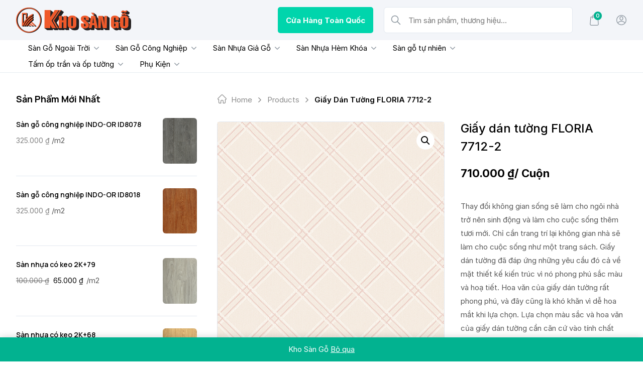

--- FILE ---
content_type: text/html; charset=UTF-8
request_url: https://khosango.vn/san-pham/giay-dan-tuong-floria-7712-2/
body_size: 55455
content:

<!doctype html>
<html class="h-full antialiased" lang="vi">

<head>
    <meta charset="UTF-8">
    <meta name="facebook-domain-verification" content="sw9c7y72bngb0ak3c68l60fvqkr3p4" />
    <!-- need maximum-scale 1 to prevent ios input focus auto zooming -->
    <meta name="viewport" content="width=device-width, initial-scale=1 maximum-scale=1">
    <link rel="profile" href="https://gmpg.org/xfn/11">
    <script type="text/html" id="borobazarGlobalSearchTemplate">
    <% let postArray = []; %>
            <% postArray = listing %>
    
    <% if (postArray.length === 0) { %>
    <div class="flex flex-col items-center justify-center text-center py-8 px-5">
        <svg width="200" height="180" viewBox="0 0 350 350" fill="none" xmlns="http://www.w3.org/2000/svg">
            <path d="M90.2586 327.146C82.8386 325.571 -6.20141 311.116 0.34359 204.611C6.88859 98.1056 15.1136 66.0456 49.7636 54.3206C84.4136 42.5956 168.554 -12.8444 234.599 39.8656C300.644 92.5756 371.904 139.896 343.624 224.071C315.344 308.281 310.724 336.351 236.909 332.046C163.129 327.776 125.504 334.776 90.2586 327.146Z" fill="#F7F8FA" />
            <path d="M269.886 305.445C271.601 304.01 272.581 302.05 272.756 299.985C272.931 297.92 272.336 295.785 270.936 294.105L209.931 220.745C223.231 207.83 232.156 190.295 233.976 170.415C238.036 126.14 205.346 86.8353 161.071 82.7753C116.796 78.7153 77.4906 111.405 73.4306 155.68C69.3706 199.955 102.061 239.26 146.336 243.32C163.311 244.895 179.586 241.01 193.411 233.17L197.226 230.65L258.546 304.395C261.381 307.825 266.456 308.28 269.886 305.445ZM216.651 168.84C213.466 203.56 182.631 229.18 147.946 225.995C113.226 222.81 87.6056 191.975 90.7906 157.29C93.9756 122.605 124.776 96.9153 159.461 100.1C194.181 103.32 219.836 134.12 216.651 168.84Z" fill="#EFEFEF" />
            <path d="M82.6267 124.845C79.4067 131.705 76.5017 138.775 74.4717 146.055C72.5817 152.81 71.9867 159.67 72.2667 166.67C72.7917 179.83 76.6417 192.745 83.3267 204.085C96.6967 226.8 120.742 241.815 147.027 243.81C163.582 245.07 181.712 241.395 195.677 232.12C196.377 231.665 194.697 231.805 194.382 232.05C181.397 240.625 164.737 244.09 149.372 243.18C136.212 242.375 123.332 238.315 112.132 231.35C90.7817 218.12 76.4667 195.09 74.2267 170.03C73.5617 162.435 73.8417 154.77 75.7317 147.385C77.7617 139.51 80.8417 131.88 84.3067 124.565C84.4467 124.25 82.8367 124.39 82.6267 124.845Z" fill="#6A79A8" />
            <path d="M198.097 232.996C206.042 242.551 213.987 252.071 221.932 261.626C232.887 274.786 243.842 287.946 254.797 301.106C255.777 302.261 256.722 303.486 257.737 304.641C261.902 309.401 269.742 308.211 272.787 302.786C272.927 302.541 271.352 302.646 271.107 303.066C268.272 308.141 262.427 307.686 258.997 303.626C257.912 302.331 256.827 301.036 255.742 299.706C251.227 294.246 246.677 288.821 242.162 283.361C230.752 269.641 219.342 255.921 207.897 242.166C205.167 238.876 202.437 235.621 199.707 232.331C199.427 232.086 197.817 232.646 198.097 232.996Z" fill="#6A79A8" />
            <path d="M121.373 109.201C138.943 98.5606 161.028 97.3706 179.648 106.086C194.488 113.051 206.283 125.791 212.023 141.155C215.348 150.045 216.608 159.6 215.768 169.05C215.733 169.33 217.413 169.12 217.448 168.595C218.988 150.99 213.108 133.351 201.208 120.261C189.133 106.961 171.668 99.3656 153.713 99.4706C141.848 99.5406 130.193 102.936 120.043 109.096C119.378 109.551 121.058 109.411 121.373 109.201Z" fill="#6A79A8" />
            <path d="M274.186 299.39C275.901 297.955 276.881 295.995 277.056 293.93C277.231 291.865 276.636 289.73 275.236 288.05L214.231 214.69C227.531 201.775 236.456 184.24 238.276 164.36C242.336 120.085 209.646 80.7801 165.371 76.7201C121.061 72.6601 81.7562 105.385 77.6962 149.625C73.6362 193.9 106.326 233.24 150.601 237.3C167.576 238.875 183.851 234.99 197.676 227.15L201.491 224.63L262.811 298.375C265.646 301.77 270.756 302.225 274.186 299.39ZM220.916 162.785C217.731 197.505 186.896 223.125 152.211 219.94C117.526 216.755 91.8712 185.92 95.0562 151.235C98.2412 116.55 129.076 90.8951 163.761 94.0801C198.446 97.2651 224.101 128.065 220.916 162.785Z" fill="white" />
            <path d="M274.893 299.601C278.603 296.311 278.848 291.131 275.733 287.351C274.718 286.126 273.703 284.901 272.688 283.676C268.068 278.146 263.483 272.581 258.863 267.051C247.068 252.876 235.308 238.736 223.513 224.561C220.678 221.166 217.843 217.736 215.008 214.341C214.973 214.516 214.938 214.726 214.938 214.901C228.098 202.021 236.673 184.906 238.878 166.601C240.803 150.641 237.898 134.331 230.548 120.016C223.513 106.331 212.628 94.781 199.398 86.976C185.748 78.926 169.788 75.111 153.968 75.916C138.463 76.686 123.273 82.041 110.638 91.071C98.073 100.031 88.133 112.561 82.358 126.911C76.373 141.786 74.938 158.411 78.298 174.091C81.553 189.281 89.253 203.386 100.243 214.376C111.268 225.436 125.443 233.171 140.703 236.426C159.463 240.416 179.343 237.651 196.248 228.621C198.278 227.536 200.133 226.276 202.058 224.981C201.603 224.981 201.183 224.981 200.728 224.981C208.603 234.431 216.443 243.881 224.318 253.331C235.588 266.876 246.823 280.386 258.093 293.931C259.353 295.436 260.578 296.941 261.838 298.446C265.128 302.366 270.693 302.926 274.753 299.741C275.663 299.041 274.263 298.586 273.668 299.076C270.063 301.911 265.828 300.651 263.098 297.396C261.943 295.996 260.753 294.596 259.598 293.161C254.803 287.421 250.078 281.751 245.353 276.046C233.768 262.116 222.148 248.151 210.563 234.221C207.798 230.896 205.033 227.571 202.268 224.281C201.953 223.896 201.288 224.071 200.938 224.281C172.868 242.866 134.963 240.591 108.713 219.801C84.248 200.446 73.083 167.826 80.573 137.516C87.993 107.521 112.983 83.896 143.363 78.261C174.338 72.521 206.398 86.241 224.003 112.281C232.543 124.916 237.373 139.931 237.723 155.156C238.143 172.866 232.613 190.506 222.078 204.716C219.488 208.181 216.618 211.436 213.538 214.481C213.398 214.621 213.328 214.866 213.468 215.041C220.853 223.931 228.273 232.821 235.658 241.746C246.788 255.116 257.918 268.521 269.048 281.891C270.588 283.711 272.093 285.566 273.633 287.386C273.913 287.701 274.158 288.016 274.438 288.331C277.098 291.726 276.713 296.276 273.493 299.146C272.723 299.846 274.368 300.056 274.893 299.601Z" fill="#6A79A8" />
            <path d="M220.077 162.856C217.592 188.651 199.112 210.946 173.947 217.596C148.538 224.316 121.133 213.746 106.433 192.081C91.7326 170.416 92.1876 140.981 107.693 119.876C123.198 98.736 150.987 89.426 176.082 97.126C200.582 104.651 218.397 127.261 220.182 152.776C220.427 156.136 220.357 159.531 220.077 162.856C220.007 163.661 221.722 163.416 221.792 162.716C224.137 136.046 209.192 110.111 184.797 99.016C160.612 87.991 131.458 93.381 112.663 112.141C93.5526 131.181 88.5126 161.176 100.553 185.361C112.453 209.266 138.668 223.511 165.232 220.431C191.237 217.386 213.497 198.241 220.042 172.831C220.882 169.541 221.477 166.146 221.792 162.751C221.827 161.911 220.112 162.156 220.077 162.856Z" fill="#6A79A8" />
            <path opacity="0.5" d="M202.679 201.698C227.364 177.013 227.364 136.991 202.679 112.307C177.994 87.6219 137.972 87.6219 113.288 112.307C88.6028 136.991 88.6028 177.013 113.288 201.698C137.972 226.383 177.994 226.383 202.679 201.698Z" fill="white" />
            <path d="M164.079 93.5561C137.689 91.2461 111.789 105.631 100.239 129.571C88.5487 153.791 93.7287 183.471 112.839 202.336C131.879 221.131 161.489 225.996 185.569 214.411C209.614 202.861 224.419 177.031 221.724 150.431C219.064 124.111 199.499 101.641 173.879 95.2011C170.659 94.3961 167.369 93.8711 164.079 93.5561C163.379 93.4861 162.294 94.5011 163.449 94.6061C189.209 97.0561 211.329 115.676 218.154 140.666C225.049 165.901 215.074 193.481 193.654 208.496C172.059 223.616 142.554 223.161 121.309 207.551C100.379 192.151 90.9637 164.676 98.0337 139.686C105.069 114.801 127.609 96.2861 153.439 94.4661C156.764 94.2211 160.124 94.2911 163.449 94.5711C164.149 94.6411 165.199 93.6611 164.079 93.5561Z" fill="#6A79A8" />
            <path d="M180.251 173.637C176.786 169.402 171.501 166.287 166.321 164.712C157.641 162.052 148.051 163.767 140.526 168.702C138.776 169.857 136.991 171.152 135.591 172.727C134.891 173.497 136.536 173.672 136.991 173.147C140.316 169.437 145.321 166.847 150.081 165.587C158.656 163.277 167.651 165.272 174.686 170.627C176.121 171.712 177.556 172.937 178.711 174.337C179.131 174.897 180.741 174.267 180.251 173.637Z" fill="#6A79A8" />
            <path d="M138.911 148.086C138.911 146.336 137.511 144.901 135.761 144.901C134.011 144.901 132.576 146.301 132.576 148.051C132.576 149.801 133.976 151.236 135.726 151.236C137.476 151.236 138.911 149.836 138.911 148.086Z" fill="#6A79A8" />
            <path d="M182.362 148.475C182.454 146.738 181.121 145.254 179.384 145.161C177.647 145.068 176.163 146.402 176.07 148.139C175.978 149.876 177.311 151.36 179.048 151.453C180.785 151.545 182.269 150.212 182.362 148.475Z" fill="#6A79A8" />
            <path d="M124.592 168.52C127.124 168.493 129.147 165.728 129.11 162.346C129.074 158.964 126.991 156.244 124.459 156.271C121.928 156.299 119.905 159.063 119.941 162.445C119.978 165.828 122.06 168.547 124.592 168.52Z" fill="#FF9C81" />
            <path d="M190.354 167.784C192.886 167.756 194.909 164.992 194.872 161.61C194.836 158.227 192.753 155.507 190.221 155.535C187.689 155.562 185.666 158.326 185.703 161.709C185.74 165.091 187.822 167.811 190.354 167.784Z" fill="#FF9C81" />
        </svg>
        <h5 class="mt-5 mb-3 text-main">Sorry, no result found</h5>
        <p class="m-0 pb-2 text-sm text-light">Sorry, nothing matched your search terms. Please try again.</p>
    </div>
    <% } %>

    <% _.each(postArray, function(list, index ) { %>
    <%
        let id = list ? list.id : '';
        let thumbnail = list ? list.thumbnail : '';
        let title = list ? list.title : '';
        let permalink = list ? list.permalink : '';
        let price = list ? list._price : 0;
        let price_html = list ? list.price_html : '';
        let product_type = list ? list.product_type : '';
        let is_in_stock = list ? list.is_in_stock : '';
    %>

    <div class="borobazar-product-search-card borobazar-product-<%= list.post_id %> flex items-center py-2 px-5 transition-colors duration-200 hover:bg-base">
        <div class="borobazar-product-search-card-thumb mr-4">
            <a class="borobazar-image-fade-in flex items-center" href="<%=permalink %>">
                <img loading="lazy" class="opacity-0 transition-opacity duration-200" src="<%=thumbnail %>" alt="<%=title %>" height="54" width="54" />
            </a>
        </div>
        <div class='borobazar-product-search-card-description'>
            <a href="<%=permalink %>" class='borobazar-product-search-card-title no-underline text-main'><%= title %></a>
            <div class="borobazar-product-search-card-price text-sm">
                <%= price_html %>
            </div>
        </div>
    </div>
    <% }) %>
</script><meta name='robots' content='index, follow, max-image-preview:large, max-snippet:-1, max-video-preview:-1' />

	<!-- This site is optimized with the Yoast SEO Premium plugin v22.9 (Yoast SEO v22.9) - https://yoast.com/wordpress/plugins/seo/ -->
	<title>Giấy dán tường FLORIA 7712-2 - Kho Sàn Gỗ</title>
	<link rel="canonical" href="https://khosango.vn/san-pham/giay-dan-tuong-floria-7712-2/" />
	<meta property="og:locale" content="vi_VN" />
	<meta property="og:type" content="article" />
	<meta property="og:title" content="Giấy dán tường FLORIA 7712-2" />
	<meta property="og:description" content="Thay đổi không gian sống sẽ làm cho ngôi nhà trở nên sinh động và làm cho cuộc sống thêm tươi mới. Chỉ cần trang trí lại không gian nhà sẽ làm cho cuộc sống như một trang sách. Giấy dán tường đã đáp ứng những yêu cầu đó cả về mặt thiết kế kiến trúc vì nó phong phú sắc màu và hoạ tiết.&nbsp;Hoa văn của giấy dán tường rất phong phú, và đây cũng là khó khăn vì dễ hoa mắt khi lựa chọn. Lựa chọn màu sắc và hoa văn của giấy dán tường cần căn cứ vào tính chất của không gian, phòng chức năng cụ thể, độ lớn diện tường, phong cách bài trí, đồ đạc nội thất…" />
	<meta property="og:url" content="https://khosango.vn/san-pham/giay-dan-tuong-floria-7712-2/" />
	<meta property="og:site_name" content="Kho Sàn Gỗ" />
	<meta property="article:modified_time" content="2022-03-02T07:00:14+00:00" />
	<meta property="og:image" content="https://khosango.vn/wp-content/uploads/2022/03/1639451868_GIAYDANTUONG_FORIA-7712-2.png" />
	<meta property="og:image:width" content="450" />
	<meta property="og:image:height" content="600" />
	<meta property="og:image:type" content="image/png" />
	<meta name="twitter:card" content="summary_large_image" />
	<meta name="twitter:label1" content="Est. reading time" />
	<meta name="twitter:data1" content="1 phút" />
	<script type="application/ld+json" class="yoast-schema-graph">{"@context":"https://schema.org","@graph":[{"@type":"WebPage","@id":"https://khosango.vn/san-pham/giay-dan-tuong-floria-7712-2/","url":"https://khosango.vn/san-pham/giay-dan-tuong-floria-7712-2/","name":"Giấy dán tường FLORIA 7712-2 - Kho Sàn Gỗ","isPartOf":{"@id":"https://khosango.vn/#website"},"primaryImageOfPage":{"@id":"https://khosango.vn/san-pham/giay-dan-tuong-floria-7712-2/#primaryimage"},"image":{"@id":"https://khosango.vn/san-pham/giay-dan-tuong-floria-7712-2/#primaryimage"},"thumbnailUrl":"https://khosango.vn/wp-content/uploads/2022/03/1639451868_GIAYDANTUONG_FORIA-7712-2.png","datePublished":"2021-12-08T07:31:59+00:00","dateModified":"2022-03-02T07:00:14+00:00","breadcrumb":{"@id":"https://khosango.vn/san-pham/giay-dan-tuong-floria-7712-2/#breadcrumb"},"inLanguage":"vi","potentialAction":[{"@type":"ReadAction","target":["https://khosango.vn/san-pham/giay-dan-tuong-floria-7712-2/"]}]},{"@type":"ImageObject","inLanguage":"vi","@id":"https://khosango.vn/san-pham/giay-dan-tuong-floria-7712-2/#primaryimage","url":"https://khosango.vn/wp-content/uploads/2022/03/1639451868_GIAYDANTUONG_FORIA-7712-2.png","contentUrl":"https://khosango.vn/wp-content/uploads/2022/03/1639451868_GIAYDANTUONG_FORIA-7712-2.png","width":450,"height":600},{"@type":"BreadcrumbList","@id":"https://khosango.vn/san-pham/giay-dan-tuong-floria-7712-2/#breadcrumb","itemListElement":[{"@type":"ListItem","position":1,"name":"Home","item":"https://khosango.vn/"},{"@type":"ListItem","position":2,"name":"Shop","item":"https://khosango.vn/shop/"},{"@type":"ListItem","position":3,"name":"Giấy dán tường FLORIA 7712-2"}]},{"@type":"WebSite","@id":"https://khosango.vn/#website","url":"https://khosango.vn/","name":"Kho Sàn Gỗ","description":"Mua bán sàn gỗ, sàn nhựa, gỗ nhựa ngoài trời","publisher":{"@id":"https://khosango.vn/#organization"},"potentialAction":[{"@type":"SearchAction","target":{"@type":"EntryPoint","urlTemplate":"https://khosango.vn/?s={search_term_string}"},"query-input":"required name=search_term_string"}],"inLanguage":"vi"},{"@type":"Organization","@id":"https://khosango.vn/#organization","name":"Kho Sàn Gỗ","url":"https://khosango.vn/","logo":{"@type":"ImageObject","inLanguage":"vi","@id":"https://khosango.vn/#/schema/logo/image/","url":"https://khosango.vn/wp-content/uploads/2021/11/cropped-logo_web_khosango-2021.png","contentUrl":"https://khosango.vn/wp-content/uploads/2021/11/cropped-logo_web_khosango-2021.png","width":460,"height":148,"caption":"Kho Sàn Gỗ"},"image":{"@id":"https://khosango.vn/#/schema/logo/image/"}}]}</script>
	<!-- / Yoast SEO Premium plugin. -->


<link rel='dns-prefetch' href='//fonts.googleapis.com' />
<link rel="alternate" type="application/rss+xml" title="Dòng thông tin Kho Sàn Gỗ &raquo;" href="https://khosango.vn/feed/" />
<link rel="alternate" type="application/rss+xml" title="Dòng phản hồi Kho Sàn Gỗ &raquo;" href="https://khosango.vn/comments/feed/" />
<link rel="alternate" type="application/rss+xml" title="Kho Sàn Gỗ &raquo; Giấy dán tường FLORIA 7712-2 Dòng phản hồi" href="https://khosango.vn/san-pham/giay-dan-tuong-floria-7712-2/feed/" />
<script type="text/javascript">
/* <![CDATA[ */
window._wpemojiSettings = {"baseUrl":"https:\/\/s.w.org\/images\/core\/emoji\/14.0.0\/72x72\/","ext":".png","svgUrl":"https:\/\/s.w.org\/images\/core\/emoji\/14.0.0\/svg\/","svgExt":".svg","source":{"concatemoji":"https:\/\/khosango.vn\/wp-includes\/js\/wp-emoji-release.min.js?ver=6c5ca47a91900d9820c43d0104b66b72"}};
/*! This file is auto-generated */
!function(i,n){var o,s,e;function c(e){try{var t={supportTests:e,timestamp:(new Date).valueOf()};sessionStorage.setItem(o,JSON.stringify(t))}catch(e){}}function p(e,t,n){e.clearRect(0,0,e.canvas.width,e.canvas.height),e.fillText(t,0,0);var t=new Uint32Array(e.getImageData(0,0,e.canvas.width,e.canvas.height).data),r=(e.clearRect(0,0,e.canvas.width,e.canvas.height),e.fillText(n,0,0),new Uint32Array(e.getImageData(0,0,e.canvas.width,e.canvas.height).data));return t.every(function(e,t){return e===r[t]})}function u(e,t,n){switch(t){case"flag":return n(e,"\ud83c\udff3\ufe0f\u200d\u26a7\ufe0f","\ud83c\udff3\ufe0f\u200b\u26a7\ufe0f")?!1:!n(e,"\ud83c\uddfa\ud83c\uddf3","\ud83c\uddfa\u200b\ud83c\uddf3")&&!n(e,"\ud83c\udff4\udb40\udc67\udb40\udc62\udb40\udc65\udb40\udc6e\udb40\udc67\udb40\udc7f","\ud83c\udff4\u200b\udb40\udc67\u200b\udb40\udc62\u200b\udb40\udc65\u200b\udb40\udc6e\u200b\udb40\udc67\u200b\udb40\udc7f");case"emoji":return!n(e,"\ud83e\udef1\ud83c\udffb\u200d\ud83e\udef2\ud83c\udfff","\ud83e\udef1\ud83c\udffb\u200b\ud83e\udef2\ud83c\udfff")}return!1}function f(e,t,n){var r="undefined"!=typeof WorkerGlobalScope&&self instanceof WorkerGlobalScope?new OffscreenCanvas(300,150):i.createElement("canvas"),a=r.getContext("2d",{willReadFrequently:!0}),o=(a.textBaseline="top",a.font="600 32px Arial",{});return e.forEach(function(e){o[e]=t(a,e,n)}),o}function t(e){var t=i.createElement("script");t.src=e,t.defer=!0,i.head.appendChild(t)}"undefined"!=typeof Promise&&(o="wpEmojiSettingsSupports",s=["flag","emoji"],n.supports={everything:!0,everythingExceptFlag:!0},e=new Promise(function(e){i.addEventListener("DOMContentLoaded",e,{once:!0})}),new Promise(function(t){var n=function(){try{var e=JSON.parse(sessionStorage.getItem(o));if("object"==typeof e&&"number"==typeof e.timestamp&&(new Date).valueOf()<e.timestamp+604800&&"object"==typeof e.supportTests)return e.supportTests}catch(e){}return null}();if(!n){if("undefined"!=typeof Worker&&"undefined"!=typeof OffscreenCanvas&&"undefined"!=typeof URL&&URL.createObjectURL&&"undefined"!=typeof Blob)try{var e="postMessage("+f.toString()+"("+[JSON.stringify(s),u.toString(),p.toString()].join(",")+"));",r=new Blob([e],{type:"text/javascript"}),a=new Worker(URL.createObjectURL(r),{name:"wpTestEmojiSupports"});return void(a.onmessage=function(e){c(n=e.data),a.terminate(),t(n)})}catch(e){}c(n=f(s,u,p))}t(n)}).then(function(e){for(var t in e)n.supports[t]=e[t],n.supports.everything=n.supports.everything&&n.supports[t],"flag"!==t&&(n.supports.everythingExceptFlag=n.supports.everythingExceptFlag&&n.supports[t]);n.supports.everythingExceptFlag=n.supports.everythingExceptFlag&&!n.supports.flag,n.DOMReady=!1,n.readyCallback=function(){n.DOMReady=!0}}).then(function(){return e}).then(function(){var e;n.supports.everything||(n.readyCallback(),(e=n.source||{}).concatemoji?t(e.concatemoji):e.wpemoji&&e.twemoji&&(t(e.twemoji),t(e.wpemoji)))}))}((window,document),window._wpemojiSettings);
/* ]]> */
</script>
<link data-minify="1" rel='stylesheet' id='bbCMB-style-popup-css' href='https://khosango.vn/wp-content/cache/min/1/wp-content/plugins/call-me-back/css/cmb_popup.css?ver=1753252846' type='text/css' media='all' />
<link data-minify="1" rel='stylesheet' id='bbCMB-style-cmb-css' href='https://khosango.vn/wp-content/cache/min/1/wp-content/plugins/call-me-back/css/cmb_style.css?ver=1753252846' type='text/css' media='all' />
<link data-minify="1" rel='stylesheet' id='bbCMB-style-timepicker-cmb-css' href='https://khosango.vn/wp-content/cache/min/1/wp-content/plugins/call-me-back/css/jquery.timepicker.css?ver=1753252846' type='text/css' media='all' />
<link rel='stylesheet' id='buttons-css' href='https://khosango.vn/wp-includes/css/buttons.min.css?ver=6c5ca47a91900d9820c43d0104b66b72' type='text/css' media='all' />
<link data-minify="1" rel='stylesheet' id='dashicons-css' href='https://khosango.vn/wp-content/cache/min/1/wp-includes/css/dashicons.min.css?ver=1753252846' type='text/css' media='all' />
<link rel='stylesheet' id='mediaelement-css' href='https://khosango.vn/wp-includes/js/mediaelement/mediaelementplayer-legacy.min.css?ver=4.2.17' type='text/css' media='all' />
<link rel='stylesheet' id='wp-mediaelement-css' href='https://khosango.vn/wp-includes/js/mediaelement/wp-mediaelement.min.css?ver=6c5ca47a91900d9820c43d0104b66b72' type='text/css' media='all' />
<link rel='stylesheet' id='media-views-css' href='https://khosango.vn/wp-includes/css/media-views.min.css?ver=6c5ca47a91900d9820c43d0104b66b72' type='text/css' media='all' />
<link data-minify="1" rel='stylesheet' id='imgareaselect-css' href='https://khosango.vn/wp-content/cache/min/1/wp-includes/js/imgareaselect/imgareaselect.css?ver=1753252846' type='text/css' media='all' />
<style id='wp-emoji-styles-inline-css' type='text/css'>

	img.wp-smiley, img.emoji {
		display: inline !important;
		border: none !important;
		box-shadow: none !important;
		height: 1em !important;
		width: 1em !important;
		margin: 0 0.07em !important;
		vertical-align: -0.1em !important;
		background: none !important;
		padding: 0 !important;
	}
</style>
<link rel='stylesheet' id='wp-block-library-css' href='https://khosango.vn/wp-includes/css/dist/block-library/style.min.css?ver=6c5ca47a91900d9820c43d0104b66b72' type='text/css' media='all' />
<style id='wp-block-library-theme-inline-css' type='text/css'>
.wp-block-audio figcaption{color:#555;font-size:13px;text-align:center}.is-dark-theme .wp-block-audio figcaption{color:hsla(0,0%,100%,.65)}.wp-block-audio{margin:0 0 1em}.wp-block-code{border:1px solid #ccc;border-radius:4px;font-family:Menlo,Consolas,monaco,monospace;padding:.8em 1em}.wp-block-embed figcaption{color:#555;font-size:13px;text-align:center}.is-dark-theme .wp-block-embed figcaption{color:hsla(0,0%,100%,.65)}.wp-block-embed{margin:0 0 1em}.blocks-gallery-caption{color:#555;font-size:13px;text-align:center}.is-dark-theme .blocks-gallery-caption{color:hsla(0,0%,100%,.65)}.wp-block-image figcaption{color:#555;font-size:13px;text-align:center}.is-dark-theme .wp-block-image figcaption{color:hsla(0,0%,100%,.65)}.wp-block-image{margin:0 0 1em}.wp-block-pullquote{border-bottom:4px solid;border-top:4px solid;color:currentColor;margin-bottom:1.75em}.wp-block-pullquote cite,.wp-block-pullquote footer,.wp-block-pullquote__citation{color:currentColor;font-size:.8125em;font-style:normal;text-transform:uppercase}.wp-block-quote{border-left:.25em solid;margin:0 0 1.75em;padding-left:1em}.wp-block-quote cite,.wp-block-quote footer{color:currentColor;font-size:.8125em;font-style:normal;position:relative}.wp-block-quote.has-text-align-right{border-left:none;border-right:.25em solid;padding-left:0;padding-right:1em}.wp-block-quote.has-text-align-center{border:none;padding-left:0}.wp-block-quote.is-large,.wp-block-quote.is-style-large,.wp-block-quote.is-style-plain{border:none}.wp-block-search .wp-block-search__label{font-weight:700}.wp-block-search__button{border:1px solid #ccc;padding:.375em .625em}:where(.wp-block-group.has-background){padding:1.25em 2.375em}.wp-block-separator.has-css-opacity{opacity:.4}.wp-block-separator{border:none;border-bottom:2px solid;margin-left:auto;margin-right:auto}.wp-block-separator.has-alpha-channel-opacity{opacity:1}.wp-block-separator:not(.is-style-wide):not(.is-style-dots){width:100px}.wp-block-separator.has-background:not(.is-style-dots){border-bottom:none;height:1px}.wp-block-separator.has-background:not(.is-style-wide):not(.is-style-dots){height:2px}.wp-block-table{margin:0 0 1em}.wp-block-table td,.wp-block-table th{word-break:normal}.wp-block-table figcaption{color:#555;font-size:13px;text-align:center}.is-dark-theme .wp-block-table figcaption{color:hsla(0,0%,100%,.65)}.wp-block-video figcaption{color:#555;font-size:13px;text-align:center}.is-dark-theme .wp-block-video figcaption{color:hsla(0,0%,100%,.65)}.wp-block-video{margin:0 0 1em}.wp-block-template-part.has-background{margin-bottom:0;margin-top:0;padding:1.25em 2.375em}
</style>
<style id='classic-theme-styles-inline-css' type='text/css'>
/*! This file is auto-generated */
.wp-block-button__link{color:#fff;background-color:#32373c;border-radius:9999px;box-shadow:none;text-decoration:none;padding:calc(.667em + 2px) calc(1.333em + 2px);font-size:1.125em}.wp-block-file__button{background:#32373c;color:#fff;text-decoration:none}
</style>
<style id='global-styles-inline-css' type='text/css'>
body{--wp--preset--color--black: #000000;--wp--preset--color--cyan-bluish-gray: #abb8c3;--wp--preset--color--white: #ffffff;--wp--preset--color--pale-pink: #f78da7;--wp--preset--color--vivid-red: #cf2e2e;--wp--preset--color--luminous-vivid-orange: #ff6900;--wp--preset--color--luminous-vivid-amber: #fcb900;--wp--preset--color--light-green-cyan: #7bdcb5;--wp--preset--color--vivid-green-cyan: #00d084;--wp--preset--color--pale-cyan-blue: #8ed1fc;--wp--preset--color--vivid-cyan-blue: #0693e3;--wp--preset--color--vivid-purple: #9b51e0;--wp--preset--gradient--vivid-cyan-blue-to-vivid-purple: linear-gradient(135deg,rgba(6,147,227,1) 0%,rgb(155,81,224) 100%);--wp--preset--gradient--light-green-cyan-to-vivid-green-cyan: linear-gradient(135deg,rgb(122,220,180) 0%,rgb(0,208,130) 100%);--wp--preset--gradient--luminous-vivid-amber-to-luminous-vivid-orange: linear-gradient(135deg,rgba(252,185,0,1) 0%,rgba(255,105,0,1) 100%);--wp--preset--gradient--luminous-vivid-orange-to-vivid-red: linear-gradient(135deg,rgba(255,105,0,1) 0%,rgb(207,46,46) 100%);--wp--preset--gradient--very-light-gray-to-cyan-bluish-gray: linear-gradient(135deg,rgb(238,238,238) 0%,rgb(169,184,195) 100%);--wp--preset--gradient--cool-to-warm-spectrum: linear-gradient(135deg,rgb(74,234,220) 0%,rgb(151,120,209) 20%,rgb(207,42,186) 40%,rgb(238,44,130) 60%,rgb(251,105,98) 80%,rgb(254,248,76) 100%);--wp--preset--gradient--blush-light-purple: linear-gradient(135deg,rgb(255,206,236) 0%,rgb(152,150,240) 100%);--wp--preset--gradient--blush-bordeaux: linear-gradient(135deg,rgb(254,205,165) 0%,rgb(254,45,45) 50%,rgb(107,0,62) 100%);--wp--preset--gradient--luminous-dusk: linear-gradient(135deg,rgb(255,203,112) 0%,rgb(199,81,192) 50%,rgb(65,88,208) 100%);--wp--preset--gradient--pale-ocean: linear-gradient(135deg,rgb(255,245,203) 0%,rgb(182,227,212) 50%,rgb(51,167,181) 100%);--wp--preset--gradient--electric-grass: linear-gradient(135deg,rgb(202,248,128) 0%,rgb(113,206,126) 100%);--wp--preset--gradient--midnight: linear-gradient(135deg,rgb(2,3,129) 0%,rgb(40,116,252) 100%);--wp--preset--font-size--small: 18px;--wp--preset--font-size--medium: 20px;--wp--preset--font-size--large: 24px;--wp--preset--font-size--x-large: 42px;--wp--preset--font-size--normal: 22px;--wp--preset--font-size--larger: 40px;--wp--preset--spacing--20: 0.44rem;--wp--preset--spacing--30: 0.67rem;--wp--preset--spacing--40: 1rem;--wp--preset--spacing--50: 1.5rem;--wp--preset--spacing--60: 2.25rem;--wp--preset--spacing--70: 3.38rem;--wp--preset--spacing--80: 5.06rem;--wp--preset--shadow--natural: 6px 6px 9px rgba(0, 0, 0, 0.2);--wp--preset--shadow--deep: 12px 12px 50px rgba(0, 0, 0, 0.4);--wp--preset--shadow--sharp: 6px 6px 0px rgba(0, 0, 0, 0.2);--wp--preset--shadow--outlined: 6px 6px 0px -3px rgba(255, 255, 255, 1), 6px 6px rgba(0, 0, 0, 1);--wp--preset--shadow--crisp: 6px 6px 0px rgba(0, 0, 0, 1);}:where(.is-layout-flex){gap: 0.5em;}:where(.is-layout-grid){gap: 0.5em;}body .is-layout-flow > .alignleft{float: left;margin-inline-start: 0;margin-inline-end: 2em;}body .is-layout-flow > .alignright{float: right;margin-inline-start: 2em;margin-inline-end: 0;}body .is-layout-flow > .aligncenter{margin-left: auto !important;margin-right: auto !important;}body .is-layout-constrained > .alignleft{float: left;margin-inline-start: 0;margin-inline-end: 2em;}body .is-layout-constrained > .alignright{float: right;margin-inline-start: 2em;margin-inline-end: 0;}body .is-layout-constrained > .aligncenter{margin-left: auto !important;margin-right: auto !important;}body .is-layout-constrained > :where(:not(.alignleft):not(.alignright):not(.alignfull)){max-width: var(--wp--style--global--content-size);margin-left: auto !important;margin-right: auto !important;}body .is-layout-constrained > .alignwide{max-width: var(--wp--style--global--wide-size);}body .is-layout-flex{display: flex;}body .is-layout-flex{flex-wrap: wrap;align-items: center;}body .is-layout-flex > *{margin: 0;}body .is-layout-grid{display: grid;}body .is-layout-grid > *{margin: 0;}:where(.wp-block-columns.is-layout-flex){gap: 2em;}:where(.wp-block-columns.is-layout-grid){gap: 2em;}:where(.wp-block-post-template.is-layout-flex){gap: 1.25em;}:where(.wp-block-post-template.is-layout-grid){gap: 1.25em;}.has-black-color{color: var(--wp--preset--color--black) !important;}.has-cyan-bluish-gray-color{color: var(--wp--preset--color--cyan-bluish-gray) !important;}.has-white-color{color: var(--wp--preset--color--white) !important;}.has-pale-pink-color{color: var(--wp--preset--color--pale-pink) !important;}.has-vivid-red-color{color: var(--wp--preset--color--vivid-red) !important;}.has-luminous-vivid-orange-color{color: var(--wp--preset--color--luminous-vivid-orange) !important;}.has-luminous-vivid-amber-color{color: var(--wp--preset--color--luminous-vivid-amber) !important;}.has-light-green-cyan-color{color: var(--wp--preset--color--light-green-cyan) !important;}.has-vivid-green-cyan-color{color: var(--wp--preset--color--vivid-green-cyan) !important;}.has-pale-cyan-blue-color{color: var(--wp--preset--color--pale-cyan-blue) !important;}.has-vivid-cyan-blue-color{color: var(--wp--preset--color--vivid-cyan-blue) !important;}.has-vivid-purple-color{color: var(--wp--preset--color--vivid-purple) !important;}.has-black-background-color{background-color: var(--wp--preset--color--black) !important;}.has-cyan-bluish-gray-background-color{background-color: var(--wp--preset--color--cyan-bluish-gray) !important;}.has-white-background-color{background-color: var(--wp--preset--color--white) !important;}.has-pale-pink-background-color{background-color: var(--wp--preset--color--pale-pink) !important;}.has-vivid-red-background-color{background-color: var(--wp--preset--color--vivid-red) !important;}.has-luminous-vivid-orange-background-color{background-color: var(--wp--preset--color--luminous-vivid-orange) !important;}.has-luminous-vivid-amber-background-color{background-color: var(--wp--preset--color--luminous-vivid-amber) !important;}.has-light-green-cyan-background-color{background-color: var(--wp--preset--color--light-green-cyan) !important;}.has-vivid-green-cyan-background-color{background-color: var(--wp--preset--color--vivid-green-cyan) !important;}.has-pale-cyan-blue-background-color{background-color: var(--wp--preset--color--pale-cyan-blue) !important;}.has-vivid-cyan-blue-background-color{background-color: var(--wp--preset--color--vivid-cyan-blue) !important;}.has-vivid-purple-background-color{background-color: var(--wp--preset--color--vivid-purple) !important;}.has-black-border-color{border-color: var(--wp--preset--color--black) !important;}.has-cyan-bluish-gray-border-color{border-color: var(--wp--preset--color--cyan-bluish-gray) !important;}.has-white-border-color{border-color: var(--wp--preset--color--white) !important;}.has-pale-pink-border-color{border-color: var(--wp--preset--color--pale-pink) !important;}.has-vivid-red-border-color{border-color: var(--wp--preset--color--vivid-red) !important;}.has-luminous-vivid-orange-border-color{border-color: var(--wp--preset--color--luminous-vivid-orange) !important;}.has-luminous-vivid-amber-border-color{border-color: var(--wp--preset--color--luminous-vivid-amber) !important;}.has-light-green-cyan-border-color{border-color: var(--wp--preset--color--light-green-cyan) !important;}.has-vivid-green-cyan-border-color{border-color: var(--wp--preset--color--vivid-green-cyan) !important;}.has-pale-cyan-blue-border-color{border-color: var(--wp--preset--color--pale-cyan-blue) !important;}.has-vivid-cyan-blue-border-color{border-color: var(--wp--preset--color--vivid-cyan-blue) !important;}.has-vivid-purple-border-color{border-color: var(--wp--preset--color--vivid-purple) !important;}.has-vivid-cyan-blue-to-vivid-purple-gradient-background{background: var(--wp--preset--gradient--vivid-cyan-blue-to-vivid-purple) !important;}.has-light-green-cyan-to-vivid-green-cyan-gradient-background{background: var(--wp--preset--gradient--light-green-cyan-to-vivid-green-cyan) !important;}.has-luminous-vivid-amber-to-luminous-vivid-orange-gradient-background{background: var(--wp--preset--gradient--luminous-vivid-amber-to-luminous-vivid-orange) !important;}.has-luminous-vivid-orange-to-vivid-red-gradient-background{background: var(--wp--preset--gradient--luminous-vivid-orange-to-vivid-red) !important;}.has-very-light-gray-to-cyan-bluish-gray-gradient-background{background: var(--wp--preset--gradient--very-light-gray-to-cyan-bluish-gray) !important;}.has-cool-to-warm-spectrum-gradient-background{background: var(--wp--preset--gradient--cool-to-warm-spectrum) !important;}.has-blush-light-purple-gradient-background{background: var(--wp--preset--gradient--blush-light-purple) !important;}.has-blush-bordeaux-gradient-background{background: var(--wp--preset--gradient--blush-bordeaux) !important;}.has-luminous-dusk-gradient-background{background: var(--wp--preset--gradient--luminous-dusk) !important;}.has-pale-ocean-gradient-background{background: var(--wp--preset--gradient--pale-ocean) !important;}.has-electric-grass-gradient-background{background: var(--wp--preset--gradient--electric-grass) !important;}.has-midnight-gradient-background{background: var(--wp--preset--gradient--midnight) !important;}.has-small-font-size{font-size: var(--wp--preset--font-size--small) !important;}.has-medium-font-size{font-size: var(--wp--preset--font-size--medium) !important;}.has-large-font-size{font-size: var(--wp--preset--font-size--large) !important;}.has-x-large-font-size{font-size: var(--wp--preset--font-size--x-large) !important;}
.wp-block-navigation a:where(:not(.wp-element-button)){color: inherit;}
:where(.wp-block-post-template.is-layout-flex){gap: 1.25em;}:where(.wp-block-post-template.is-layout-grid){gap: 1.25em;}
:where(.wp-block-columns.is-layout-flex){gap: 2em;}:where(.wp-block-columns.is-layout-grid){gap: 2em;}
.wp-block-pullquote{font-size: 1.5em;line-height: 1.6;}
</style>
<link data-minify="1" rel='stylesheet' id='agile-store-locator-init-css' href='https://khosango.vn/wp-content/cache/min/1/wp-content/plugins/agile-store-locator/public/css/init.css?ver=1753252846' type='text/css' media='all' />
<link data-minify="1" rel='stylesheet' id='swiper_css-css' href='https://khosango.vn/wp-content/cache/min/1/wp-content/plugins/gridster/assets/client/css/swiper-bundle.min.css?ver=1753252846' type='text/css' media='all' />
<link rel='stylesheet' id='jquery.toast.min-css' href='https://khosango.vn/wp-content/plugins/gridster/assets/client/css/jquery.toast.min.css?ver=1.1.3' type='text/css' media='all' />
<link data-minify="1" rel='stylesheet' id='gs-gutenberg-style-css-css' href='https://khosango.vn/wp-content/cache/min/1/wp-content/plugins/gridster/dist/blocks.style.build.css?ver=1753252846' type='text/css' media='all' />
<link rel='stylesheet' id='jquery-modal-css' href='https://khosango.vn/wp-content/plugins/redq-woocommerce-quick-view/assets/css/jquery.modal.min.css?ver=6c5ca47a91900d9820c43d0104b66b72' type='text/css' media='all' />
<link rel='stylesheet' id='photoswipe-css' href='https://khosango.vn/wp-content/plugins/woocommerce/assets/css/photoswipe/photoswipe.min.css?ver=8.4.0' type='text/css' media='all' />
<link rel='stylesheet' id='photoswipe-default-skin-css' href='https://khosango.vn/wp-content/plugins/woocommerce/assets/css/photoswipe/default-skin/default-skin.min.css?ver=8.4.0' type='text/css' media='all' />
<link data-minify="1" rel='stylesheet' id='woocommerce-layout-css' href='https://khosango.vn/wp-content/cache/min/1/wp-content/plugins/woocommerce/assets/css/woocommerce-layout.css?ver=1753252846' type='text/css' media='all' />
<link data-minify="1" rel='stylesheet' id='woocommerce-smallscreen-css' href='https://khosango.vn/wp-content/cache/min/1/wp-content/plugins/woocommerce/assets/css/woocommerce-smallscreen.css?ver=1753252846' type='text/css' media='only screen and (max-width: 768px)' />
<link data-minify="1" rel='stylesheet' id='woocommerce-general-css' href='https://khosango.vn/wp-content/cache/min/1/wp-content/plugins/woocommerce/assets/css/woocommerce.css?ver=1753252846' type='text/css' media='all' />
<style id='woocommerce-inline-inline-css' type='text/css'>
.woocommerce form .form-row .required { visibility: visible; }
</style>
<link data-minify="1" rel='stylesheet' id='if-gutenberg-front-css-css' href='https://khosango.vn/wp-content/cache/min/1/wp-content/plugins/borobazar-helper/dist/blocks.style.build.css?ver=1753252846' type='text/css' media='all' />
<link rel='stylesheet' id='woo-variation-swatches-css' href='https://khosango.vn/wp-content/plugins/woo-variation-swatches/assets/css/frontend.min.css?ver=1698978761' type='text/css' media='all' />
<style id='woo-variation-swatches-inline-css' type='text/css'>
:root {
--wvs-tick:url("data:image/svg+xml;utf8,%3Csvg filter='drop-shadow(0px 0px 2px rgb(0 0 0 / .8))' xmlns='http://www.w3.org/2000/svg'  viewBox='0 0 30 30'%3E%3Cpath fill='none' stroke='%23ffffff' stroke-linecap='round' stroke-linejoin='round' stroke-width='4' d='M4 16L11 23 27 7'/%3E%3C/svg%3E");

--wvs-cross:url("data:image/svg+xml;utf8,%3Csvg filter='drop-shadow(0px 0px 5px rgb(255 255 255 / .6))' xmlns='http://www.w3.org/2000/svg' width='72px' height='72px' viewBox='0 0 24 24'%3E%3Cpath fill='none' stroke='%23ff0000' stroke-linecap='round' stroke-width='0.6' d='M5 5L19 19M19 5L5 19'/%3E%3C/svg%3E");
--wvs-single-product-item-width:30px;
--wvs-single-product-item-height:30px;
--wvs-single-product-item-font-size:16px}
</style>
<link rel='stylesheet' id='borobazar-css-variables-css' href='https://khosango.vn/wp-content/themes/borobazar/assets/client/css/custom-script.css?ver=6c5ca47a91900d9820c43d0104b66b72' type='text/css' media='all' />
<style id='borobazar-css-variables-inline-css' type='text/css'>
:root {
            --color-brand            : #02b290;
            --color-brand-hover      : #01A585;
            --color-main-text        : #000000;
            --color-dark-text        : #595959;
            --color-light-text       : #666666;
            --color-lighter-text     : #808080;
            --color-lightest-text    : #8C969F;
            --color-border-main      : #E2E8F0;
            --color-border-light     : #DBDEE5;
            --color-border-lighter   : #E7ECF0;
            --color-bg               : #F3F5F9;
            --color-store-notice-bg  : #02b290;
            --color-store-notice-text: #ffffff;
            --color-bottom-nav-bg    : #ffffff;
            --color-bottom-nav-icon  : #8C969F;
            --body-font-family       : Inter;
            --body-font-size         : 15px;
            --body-font-weight       : ;
            --body-font-style        : regular;
            --body-line-height       : 1.8;
            --h1-font-family         : Manrope;
            --h1-font-size           : 40px;
            --h1-font-weight         : 700;
            --h1-font-style          : ;
            --h1-line-height         : 1.5;
            --h1-color               : #000000;
            --h2-font-family         : Manrope;
            --h2-font-size           : 24px;
            --h2-font-weight         : 700;
            --h2-font-style          : ;
            --h2-line-height         : 1.5;
            --h2-color               : #000000;
            --h3-font-family         : Manrope;
            --h3-font-size           : 22px;
            --h3-font-weight         : 700;
            --h3-font-style          : ;
            --h3-line-height         : 1.5;
            --h3-color               : #000000;
            --h4-font-family         : Manrope;
            --h4-font-size           : 18px;
            --h4-font-weight         : 700;
            --h4-font-style          : ;
            --h4-line-height         : 1.5;
            --h4-color               : #000000;
            --h5-font-family         : Manrope;
            --h5-font-size           : 16px;
            --h5-font-weight         : 700;
            --h5-font-style          : ;
            --h5-line-height         : 1.5;
            --h5-color               : #000000;
            --h6-font-family         : Manrope;
            --h6-font-size           : 15px;
            --h6-font-weight         : 700;
            --h6-font-style          : ;
            --h6-line-height         : 1.5;
            --h6-color               : #000000;
            --special-font-family    : Caveat;
            --special-font-size      : 30px;
            --special-font-weight    : 700;
            --special-font-style     : ;
            --special-line-height    : 1.26;
        }
</style>
<link rel='stylesheet' id='borobazar-manrope-font-css' href='https://fonts.googleapis.com/css2?family=Manrope%3Awght%40300%3B400%3B500%3B600%3B700%3B800&#038;display=swap&#038;ver=6c5ca47a91900d9820c43d0104b66b72' type='text/css' media='all' />
<link rel='stylesheet' id='borobazar-inter-font-css' href='https://fonts.googleapis.com/css2?family=Inter%3Awght%40300%3B400%3B500%3B600%3B700%3B800&#038;display=swap&#038;ver=6c5ca47a91900d9820c43d0104b66b72' type='text/css' media='all' />
<link rel='stylesheet' id='borobazar-caveat-font-css' href='https://fonts.googleapis.com/css2?family=Caveat%3Awght%40400%3B500%3B600%3B700&#038;display=swap&#038;ver=6c5ca47a91900d9820c43d0104b66b72' type='text/css' media='all' />
<link rel='stylesheet' id='jquery.overlayScrollbars.min-css' href='https://khosango.vn/wp-content/themes/borobazar/assets/client/library/jquery.overlayScrollbars.min.css?ver=1.3.1' type='text/css' media='all' />
<link data-minify="1" rel='stylesheet' id='borobazar-tailwind-css' href='https://khosango.vn/wp-content/cache/min/1/wp-content/themes/borobazar/dist/borobazar-tailwind.css?ver=1753252846' type='text/css' media='all' />
<link data-minify="1" rel='stylesheet' id='borobazar-woo-style-css' href='https://khosango.vn/wp-content/cache/min/1/wp-content/themes/borobazar/dist/borobazar-woo-style.css?ver=1753252846' type='text/css' media='all' />
<link data-minify="1" rel='stylesheet' id='borobazar-main-style-css' href='https://khosango.vn/wp-content/cache/min/1/wp-content/themes/borobazar/dist/borobazar-main-style.css?ver=1753252846' type='text/css' media='all' />
<link data-minify="1" rel='stylesheet' id='rvpplugin-slick-css' href='https://khosango.vn/wp-content/cache/min/1/wp-content/plugins/recently-viewed-products/slick/slick.css?ver=1753252846' type='text/css' media='all' />
<link data-minify="1" rel='stylesheet' id='rvpplugin-slick-theme-css' href='https://khosango.vn/wp-content/cache/min/1/wp-content/plugins/recently-viewed-products/slick/slick-theme.css?ver=1753252846' type='text/css' media='all' />
<link data-minify="1" rel='stylesheet' id='rvpplugin-frontend-css' href='https://khosango.vn/wp-content/cache/min/1/wp-content/plugins/recently-viewed-products/frontend/css/rvpplugin-frontend-style.css?ver=1753252846' type='text/css' media='all' />
<link data-minify="1" rel='stylesheet' id='bdt-uikit-css' href='https://khosango.vn/wp-content/cache/min/1/wp-content/plugins/bdthemes-element-pack/assets/css/bdt-uikit.css?ver=1753252846' type='text/css' media='all' />
<link data-minify="1" rel='stylesheet' id='ep-helper-css' href='https://khosango.vn/wp-content/cache/min/1/wp-content/plugins/bdthemes-element-pack/assets/css/ep-helper.css?ver=1753252846' type='text/css' media='all' />
<script type="text/javascript" src="https://khosango.vn/wp-includes/js/jquery/jquery.min.js?ver=3.7.1" id="jquery-core-js"></script>
<script type="text/javascript" src="https://khosango.vn/wp-includes/js/jquery/jquery-migrate.min.js?ver=3.4.1" id="jquery-migrate-js"></script>
<script type="text/javascript" id="utils-js-extra">
/* <![CDATA[ */
var userSettings = {"url":"\/","uid":"0","time":"1767268990","secure":"1"};
/* ]]> */
</script>
<script type="text/javascript" src="https://khosango.vn/wp-includes/js/utils.min.js?ver=6c5ca47a91900d9820c43d0104b66b72" id="utils-js"></script>
<script type="text/javascript" src="https://khosango.vn/wp-includes/js/plupload/moxie.min.js?ver=1.3.5" id="moxiejs-js"></script>
<script type="text/javascript" src="https://khosango.vn/wp-includes/js/plupload/plupload.min.js?ver=2.1.9" id="plupload-js"></script>
<!--[if lt IE 8]>
<script type="text/javascript" src="https://khosango.vn/wp-includes/js/json2.min.js?ver=2015-05-03" id="json2-js"></script>
<![endif]-->
<script type="text/javascript" src="https://khosango.vn/wp-content/plugins/woocommerce/assets/js/jquery-blockui/jquery.blockUI.min.js?ver=2.7.0-wc.8.4.0" id="jquery-blockui-js" data-wp-strategy="defer"></script>
<script type="text/javascript" src="https://khosango.vn/wp-content/plugins/woocommerce/assets/js/js-cookie/js.cookie.min.js?ver=2.1.4-wc.8.4.0" id="js-cookie-js" data-wp-strategy="defer"></script>
<script type="text/javascript" id="wc-cart-fragments-js-extra">
/* <![CDATA[ */
var wc_cart_fragments_params = {"ajax_url":"\/wp-admin\/admin-ajax.php","wc_ajax_url":"\/?wc-ajax=%%endpoint%%","cart_hash_key":"wc_cart_hash_58e8e2b9966566741fe6cdcfef1e4b4d","fragment_name":"wc_fragments_58e8e2b9966566741fe6cdcfef1e4b4d","request_timeout":"5000"};
/* ]]> */
</script>
<script type="text/javascript" src="https://khosango.vn/wp-content/plugins/woocommerce/assets/js/frontend/cart-fragments.min.js?ver=8.4.0" id="wc-cart-fragments-js" defer="defer" data-wp-strategy="defer"></script>
<script type="text/javascript" src="https://khosango.vn/wp-content/plugins/woocommerce/assets/js/zoom/jquery.zoom.min.js?ver=1.7.21-wc.8.4.0" id="zoom-js" defer="defer" data-wp-strategy="defer"></script>
<script type="text/javascript" src="https://khosango.vn/wp-content/plugins/woocommerce/assets/js/flexslider/jquery.flexslider.min.js?ver=2.7.2-wc.8.4.0" id="flexslider-js" defer="defer" data-wp-strategy="defer"></script>
<script type="text/javascript" src="https://khosango.vn/wp-content/plugins/woocommerce/assets/js/photoswipe/photoswipe.min.js?ver=4.1.1-wc.8.4.0" id="photoswipe-js" defer="defer" data-wp-strategy="defer"></script>
<script type="text/javascript" src="https://khosango.vn/wp-content/plugins/woocommerce/assets/js/photoswipe/photoswipe-ui-default.min.js?ver=4.1.1-wc.8.4.0" id="photoswipe-ui-default-js" defer="defer" data-wp-strategy="defer"></script>
<script type="text/javascript" id="wc-single-product-js-extra">
/* <![CDATA[ */
var wc_single_product_params = {"i18n_required_rating_text":"Vui l\u00f2ng ch\u1ecdn m\u1ed9t m\u1ee9c \u0111\u00e1nh gi\u00e1","review_rating_required":"yes","flexslider":{"rtl":false,"animation":"slide","smoothHeight":true,"directionNav":false,"controlNav":"thumbnails","slideshow":false,"animationSpeed":500,"animationLoop":false,"allowOneSlide":false},"zoom_enabled":"1","zoom_options":[],"photoswipe_enabled":"1","photoswipe_options":{"shareEl":false,"closeOnScroll":false,"history":false,"hideAnimationDuration":0,"showAnimationDuration":0},"flexslider_enabled":"1"};
/* ]]> */
</script>
<script type="text/javascript" src="https://khosango.vn/wp-content/plugins/woocommerce/assets/js/frontend/single-product.min.js?ver=8.4.0" id="wc-single-product-js" defer="defer" data-wp-strategy="defer"></script>
<link rel="https://api.w.org/" href="https://khosango.vn/wp-json/" /><link rel="alternate" type="application/json" href="https://khosango.vn/wp-json/wp/v2/product/13022" /><link rel="EditURI" type="application/rsd+xml" title="RSD" href="https://khosango.vn/xmlrpc.php?rsd" />

<link rel='shortlink' href='https://khosango.vn/?p=13022' />
<link rel="alternate" type="application/json+oembed" href="https://khosango.vn/wp-json/oembed/1.0/embed?url=https%3A%2F%2Fkhosango.vn%2Fsan-pham%2Fgiay-dan-tuong-floria-7712-2%2F" />
<link rel="alternate" type="text/xml+oembed" href="https://khosango.vn/wp-json/oembed/1.0/embed?url=https%3A%2F%2Fkhosango.vn%2Fsan-pham%2Fgiay-dan-tuong-floria-7712-2%2F&#038;format=xml" />
	<noscript><style>.woocommerce-product-gallery{ opacity: 1 !important; }</style></noscript>
	<meta name="generator" content="Elementor 3.25.10; features: e_font_icon_svg, additional_custom_breakpoints, e_optimized_control_loading, e_element_cache; settings: css_print_method-external, google_font-enabled, font_display-swap">
<style type="text/css">.recentcomments a{display:inline !important;padding:0 !important;margin:0 !important;}</style>			<style>
				.e-con.e-parent:nth-of-type(n+4):not(.e-lazyloaded):not(.e-no-lazyload),
				.e-con.e-parent:nth-of-type(n+4):not(.e-lazyloaded):not(.e-no-lazyload) * {
					background-image: none !important;
				}
				@media screen and (max-height: 1024px) {
					.e-con.e-parent:nth-of-type(n+3):not(.e-lazyloaded):not(.e-no-lazyload),
					.e-con.e-parent:nth-of-type(n+3):not(.e-lazyloaded):not(.e-no-lazyload) * {
						background-image: none !important;
					}
				}
				@media screen and (max-height: 640px) {
					.e-con.e-parent:nth-of-type(n+2):not(.e-lazyloaded):not(.e-no-lazyload),
					.e-con.e-parent:nth-of-type(n+2):not(.e-lazyloaded):not(.e-no-lazyload) * {
						background-image: none !important;
					}
				}
			</style>
			<link rel="icon" href="https://khosango.vn/wp-content/uploads/2025/08/favicon-khosango-new1-50x50.png" sizes="32x32" />
<link rel="icon" href="https://khosango.vn/wp-content/uploads/2025/08/favicon-khosango-new1.png" sizes="192x192" />
<link rel="apple-touch-icon" href="https://khosango.vn/wp-content/uploads/2025/08/favicon-khosango-new1.png" />
<meta name="msapplication-TileImage" content="https://khosango.vn/wp-content/uploads/2025/08/favicon-khosango-new1.png" />
		<style type="text/css" id="wp-custom-css">
			.borobazar-main-navigation .borobazar-main-menu ul{
	width:300px;
}
.mt-cus-10{
	margin-top:10px;
}
.one-half
 {
    position: relative;
    margin-right: 4%;
    float: left;
    margin-bottom: 10px;
}
.one-half { width: 45%; }

.cus-title-newsletter{
	float: right;
    margin-right: 30px;
}
.cus-title-newsletter h3{
	    margin: 15px 0 0px 0;
    text-align: center;
    font-size: 20px;
}
.cus-title-newsletter p{
	    margin: 0 0 5px 0;
    font-size: 14px;
}
.cus-form-newsletter{
	margin: 2px 0;
}
.cus_contact_block h3{
	font-size:17px;
}
.hidden_title.cus_contact_block h3{
	visibility:hidden;
}
.cus_contact_block h3 +div.content {
	display:none;
}

.entry-content ul li.wp-social-link:last-of-type{
	margin-bottom:16px;
}
.link_relate {
    list-style: none;
}
.pding-l-0{
	padding-left:0;
}
.link_relate li {
    float: left;
    margin-right: 10px;
}
.link_relate li a{
   text-decoration:none;
	font-size:10px;
}

.borobazar-header-topbar .site-branding .custom-logo-link .custom-logo,header .site-branding .custom-logo-link .custom-logo{
	width:100%
}
.borobazar-header-topbar .site-branding .custom-logo-link .custom-logo,header .site-branding .custom-logo-link{
	width:50%;
}
.borobazar-header-topbar .borobazar-header-topbar-custom .link-custom-logo-shop{
margin-left: 30px;
    text-decoration: none;
    padding: 12.5px 14px;
    width: 190px;
    border-radius: 5px;
    text-align: center;
    float: left;
    margin: 0 21px;
    background: #00d5ac;
    color: #fff;
	    font-weight: bold;
}
#masthead .site-branding .link-custom-logo-shop{
	display:none;
}
header#masthead .site-branding .custom-logo-link{
	width:230px;
}
header#masthead .site-branding {
	margin-right:1.5rem;
}


.site-footer .borobazar-footer-area .logo-footer a img{
	max-width: 240px 
}
.text_decoration_none a
{
	text-decoration:none
}
#asl-storelocator.asl-p-cont.asl-bg-0 #asl-list.storelocator-panel .sl-item .addr-sec .p-title
{
	text-transform:uppercase;
}

#asl-storelocator.asl-p-cont.asl-template-1 .highlighted .more_info {
    color: #000;
}
#asl-storelocator.asl-p-cont.container #asl-list .item-state{
	margin-top:0px !important;
}
#asl-storelocator.asl-p-cont #asl-list .item-state:first-child {
    margin-top: 0px !important;
}
#asl-storelocator.asl-p-cont.asl-bg-0 #asl-list .item-state a.colisiond span{
	padding: 8px 5px;
}
@media screen and (max-width: 767px) {
	.borobazar-header-topbar .site-branding .custom-logo-link .custom-logo,header .site-branding .custom-logo-link .custom-logo{
	width:131px;
}

}

@media screen and (min-width: 1280px) {
	.header-berlin.header-on-float .site-branding {
   
    margin-right: 0.5rem;
}

}
@media screen and (min-width: 640px) {
.borobazar-alpine-product-card-thumb {
    height: 329.3px;
}
}

@media screen and (min-width: 1400px) {
    .borobazar-page-banner {
        padding: 25px 16px;
    }
}
@media screen and (min-width: 1024px) {
    .borobazar-page-banner {
        min-height: 210px;
    }
}
.single-product div.product div.entry-summary p.price span.uom {
	order:1
}		</style>
		<style id="kirki-inline-styles">.borobazar-site-page-banner{background:rgba(231, 242, 240, 1);background-color:rgba(231, 242, 240, 1);background-repeat:repeat;background-position:center center;background-attachment:scroll;-webkit-background-size:cover;-moz-background-size:cover;-ms-background-size:cover;-o-background-size:cover;background-size:cover;}.borobazar-blog-page-banner{background:rgba(231, 242, 240, 1);background-color:rgba(231, 242, 240, 1);background-repeat:repeat;background-position:center center;background-attachment:scroll;-webkit-background-size:cover;-moz-background-size:cover;-ms-background-size:cover;-o-background-size:cover;background-size:cover;}.borobazar-blog-single-page-banner{background:rgba(231, 242, 240, 1);background-color:rgba(231, 242, 240, 1);background-repeat:repeat;background-position:center center;background-attachment:scroll;-webkit-background-size:cover;-moz-background-size:cover;-ms-background-size:cover;-o-background-size:cover;background-size:cover;}.borobazar-woo-page-banner{background:rgba(231, 242, 240, 1);background-color:rgba(231, 242, 240, 1);background-repeat:repeat;background-position:center center;background-attachment:scroll;-webkit-background-size:cover;-moz-background-size:cover;-ms-background-size:cover;-o-background-size:cover;background-size:cover;}/* cyrillic-ext */
@font-face {
  font-family: 'Inter';
  font-style: normal;
  font-weight: 400;
  font-display: swap;
  src: url(https://khosango.vn/wp-content/fonts/inter/font) format('woff');
  unicode-range: U+0460-052F, U+1C80-1C8A, U+20B4, U+2DE0-2DFF, U+A640-A69F, U+FE2E-FE2F;
}
/* cyrillic */
@font-face {
  font-family: 'Inter';
  font-style: normal;
  font-weight: 400;
  font-display: swap;
  src: url(https://khosango.vn/wp-content/fonts/inter/font) format('woff');
  unicode-range: U+0301, U+0400-045F, U+0490-0491, U+04B0-04B1, U+2116;
}
/* greek-ext */
@font-face {
  font-family: 'Inter';
  font-style: normal;
  font-weight: 400;
  font-display: swap;
  src: url(https://khosango.vn/wp-content/fonts/inter/font) format('woff');
  unicode-range: U+1F00-1FFF;
}
/* greek */
@font-face {
  font-family: 'Inter';
  font-style: normal;
  font-weight: 400;
  font-display: swap;
  src: url(https://khosango.vn/wp-content/fonts/inter/font) format('woff');
  unicode-range: U+0370-0377, U+037A-037F, U+0384-038A, U+038C, U+038E-03A1, U+03A3-03FF;
}
/* vietnamese */
@font-face {
  font-family: 'Inter';
  font-style: normal;
  font-weight: 400;
  font-display: swap;
  src: url(https://khosango.vn/wp-content/fonts/inter/font) format('woff');
  unicode-range: U+0102-0103, U+0110-0111, U+0128-0129, U+0168-0169, U+01A0-01A1, U+01AF-01B0, U+0300-0301, U+0303-0304, U+0308-0309, U+0323, U+0329, U+1EA0-1EF9, U+20AB;
}
/* latin-ext */
@font-face {
  font-family: 'Inter';
  font-style: normal;
  font-weight: 400;
  font-display: swap;
  src: url(https://khosango.vn/wp-content/fonts/inter/font) format('woff');
  unicode-range: U+0100-02BA, U+02BD-02C5, U+02C7-02CC, U+02CE-02D7, U+02DD-02FF, U+0304, U+0308, U+0329, U+1D00-1DBF, U+1E00-1E9F, U+1EF2-1EFF, U+2020, U+20A0-20AB, U+20AD-20C0, U+2113, U+2C60-2C7F, U+A720-A7FF;
}
/* latin */
@font-face {
  font-family: 'Inter';
  font-style: normal;
  font-weight: 400;
  font-display: swap;
  src: url(https://khosango.vn/wp-content/fonts/inter/font) format('woff');
  unicode-range: U+0000-00FF, U+0131, U+0152-0153, U+02BB-02BC, U+02C6, U+02DA, U+02DC, U+0304, U+0308, U+0329, U+2000-206F, U+20AC, U+2122, U+2191, U+2193, U+2212, U+2215, U+FEFF, U+FFFD;
}/* cyrillic-ext */
@font-face {
  font-family: 'Manrope';
  font-style: normal;
  font-weight: 700;
  font-display: swap;
  src: url(https://khosango.vn/wp-content/fonts/manrope/font) format('woff');
  unicode-range: U+0460-052F, U+1C80-1C8A, U+20B4, U+2DE0-2DFF, U+A640-A69F, U+FE2E-FE2F;
}
/* cyrillic */
@font-face {
  font-family: 'Manrope';
  font-style: normal;
  font-weight: 700;
  font-display: swap;
  src: url(https://khosango.vn/wp-content/fonts/manrope/font) format('woff');
  unicode-range: U+0301, U+0400-045F, U+0490-0491, U+04B0-04B1, U+2116;
}
/* greek */
@font-face {
  font-family: 'Manrope';
  font-style: normal;
  font-weight: 700;
  font-display: swap;
  src: url(https://khosango.vn/wp-content/fonts/manrope/font) format('woff');
  unicode-range: U+0370-0377, U+037A-037F, U+0384-038A, U+038C, U+038E-03A1, U+03A3-03FF;
}
/* vietnamese */
@font-face {
  font-family: 'Manrope';
  font-style: normal;
  font-weight: 700;
  font-display: swap;
  src: url(https://khosango.vn/wp-content/fonts/manrope/font) format('woff');
  unicode-range: U+0102-0103, U+0110-0111, U+0128-0129, U+0168-0169, U+01A0-01A1, U+01AF-01B0, U+0300-0301, U+0303-0304, U+0308-0309, U+0323, U+0329, U+1EA0-1EF9, U+20AB;
}
/* latin-ext */
@font-face {
  font-family: 'Manrope';
  font-style: normal;
  font-weight: 700;
  font-display: swap;
  src: url(https://khosango.vn/wp-content/fonts/manrope/font) format('woff');
  unicode-range: U+0100-02BA, U+02BD-02C5, U+02C7-02CC, U+02CE-02D7, U+02DD-02FF, U+0304, U+0308, U+0329, U+1D00-1DBF, U+1E00-1E9F, U+1EF2-1EFF, U+2020, U+20A0-20AB, U+20AD-20C0, U+2113, U+2C60-2C7F, U+A720-A7FF;
}
/* latin */
@font-face {
  font-family: 'Manrope';
  font-style: normal;
  font-weight: 700;
  font-display: swap;
  src: url(https://khosango.vn/wp-content/fonts/manrope/font) format('woff');
  unicode-range: U+0000-00FF, U+0131, U+0152-0153, U+02BB-02BC, U+02C6, U+02DA, U+02DC, U+0304, U+0308, U+0329, U+2000-206F, U+20AC, U+2122, U+2191, U+2193, U+2212, U+2215, U+FEFF, U+FFFD;
}/* cyrillic-ext */
@font-face {
  font-family: 'Caveat';
  font-style: normal;
  font-weight: 700;
  font-display: swap;
  src: url(https://khosango.vn/wp-content/fonts/caveat/font) format('woff');
  unicode-range: U+0460-052F, U+1C80-1C8A, U+20B4, U+2DE0-2DFF, U+A640-A69F, U+FE2E-FE2F;
}
/* cyrillic */
@font-face {
  font-family: 'Caveat';
  font-style: normal;
  font-weight: 700;
  font-display: swap;
  src: url(https://khosango.vn/wp-content/fonts/caveat/font) format('woff');
  unicode-range: U+0301, U+0400-045F, U+0490-0491, U+04B0-04B1, U+2116;
}
/* latin-ext */
@font-face {
  font-family: 'Caveat';
  font-style: normal;
  font-weight: 700;
  font-display: swap;
  src: url(https://khosango.vn/wp-content/fonts/caveat/font) format('woff');
  unicode-range: U+0100-02BA, U+02BD-02C5, U+02C7-02CC, U+02CE-02D7, U+02DD-02FF, U+0304, U+0308, U+0329, U+1D00-1DBF, U+1E00-1E9F, U+1EF2-1EFF, U+2020, U+20A0-20AB, U+20AD-20C0, U+2113, U+2C60-2C7F, U+A720-A7FF;
}
/* latin */
@font-face {
  font-family: 'Caveat';
  font-style: normal;
  font-weight: 700;
  font-display: swap;
  src: url(https://khosango.vn/wp-content/fonts/caveat/font) format('woff');
  unicode-range: U+0000-00FF, U+0131, U+0152-0153, U+02BB-02BC, U+02C6, U+02DA, U+02DC, U+0304, U+0308, U+0329, U+2000-206F, U+20AC, U+2122, U+2191, U+2193, U+2212, U+2215, U+FEFF, U+FFFD;
}/* cyrillic-ext */
@font-face {
  font-family: 'Inter';
  font-style: normal;
  font-weight: 400;
  font-display: swap;
  src: url(https://khosango.vn/wp-content/fonts/inter/font) format('woff');
  unicode-range: U+0460-052F, U+1C80-1C8A, U+20B4, U+2DE0-2DFF, U+A640-A69F, U+FE2E-FE2F;
}
/* cyrillic */
@font-face {
  font-family: 'Inter';
  font-style: normal;
  font-weight: 400;
  font-display: swap;
  src: url(https://khosango.vn/wp-content/fonts/inter/font) format('woff');
  unicode-range: U+0301, U+0400-045F, U+0490-0491, U+04B0-04B1, U+2116;
}
/* greek-ext */
@font-face {
  font-family: 'Inter';
  font-style: normal;
  font-weight: 400;
  font-display: swap;
  src: url(https://khosango.vn/wp-content/fonts/inter/font) format('woff');
  unicode-range: U+1F00-1FFF;
}
/* greek */
@font-face {
  font-family: 'Inter';
  font-style: normal;
  font-weight: 400;
  font-display: swap;
  src: url(https://khosango.vn/wp-content/fonts/inter/font) format('woff');
  unicode-range: U+0370-0377, U+037A-037F, U+0384-038A, U+038C, U+038E-03A1, U+03A3-03FF;
}
/* vietnamese */
@font-face {
  font-family: 'Inter';
  font-style: normal;
  font-weight: 400;
  font-display: swap;
  src: url(https://khosango.vn/wp-content/fonts/inter/font) format('woff');
  unicode-range: U+0102-0103, U+0110-0111, U+0128-0129, U+0168-0169, U+01A0-01A1, U+01AF-01B0, U+0300-0301, U+0303-0304, U+0308-0309, U+0323, U+0329, U+1EA0-1EF9, U+20AB;
}
/* latin-ext */
@font-face {
  font-family: 'Inter';
  font-style: normal;
  font-weight: 400;
  font-display: swap;
  src: url(https://khosango.vn/wp-content/fonts/inter/font) format('woff');
  unicode-range: U+0100-02BA, U+02BD-02C5, U+02C7-02CC, U+02CE-02D7, U+02DD-02FF, U+0304, U+0308, U+0329, U+1D00-1DBF, U+1E00-1E9F, U+1EF2-1EFF, U+2020, U+20A0-20AB, U+20AD-20C0, U+2113, U+2C60-2C7F, U+A720-A7FF;
}
/* latin */
@font-face {
  font-family: 'Inter';
  font-style: normal;
  font-weight: 400;
  font-display: swap;
  src: url(https://khosango.vn/wp-content/fonts/inter/font) format('woff');
  unicode-range: U+0000-00FF, U+0131, U+0152-0153, U+02BB-02BC, U+02C6, U+02DA, U+02DC, U+0304, U+0308, U+0329, U+2000-206F, U+20AC, U+2122, U+2191, U+2193, U+2212, U+2215, U+FEFF, U+FFFD;
}/* cyrillic-ext */
@font-face {
  font-family: 'Manrope';
  font-style: normal;
  font-weight: 700;
  font-display: swap;
  src: url(https://khosango.vn/wp-content/fonts/manrope/font) format('woff');
  unicode-range: U+0460-052F, U+1C80-1C8A, U+20B4, U+2DE0-2DFF, U+A640-A69F, U+FE2E-FE2F;
}
/* cyrillic */
@font-face {
  font-family: 'Manrope';
  font-style: normal;
  font-weight: 700;
  font-display: swap;
  src: url(https://khosango.vn/wp-content/fonts/manrope/font) format('woff');
  unicode-range: U+0301, U+0400-045F, U+0490-0491, U+04B0-04B1, U+2116;
}
/* greek */
@font-face {
  font-family: 'Manrope';
  font-style: normal;
  font-weight: 700;
  font-display: swap;
  src: url(https://khosango.vn/wp-content/fonts/manrope/font) format('woff');
  unicode-range: U+0370-0377, U+037A-037F, U+0384-038A, U+038C, U+038E-03A1, U+03A3-03FF;
}
/* vietnamese */
@font-face {
  font-family: 'Manrope';
  font-style: normal;
  font-weight: 700;
  font-display: swap;
  src: url(https://khosango.vn/wp-content/fonts/manrope/font) format('woff');
  unicode-range: U+0102-0103, U+0110-0111, U+0128-0129, U+0168-0169, U+01A0-01A1, U+01AF-01B0, U+0300-0301, U+0303-0304, U+0308-0309, U+0323, U+0329, U+1EA0-1EF9, U+20AB;
}
/* latin-ext */
@font-face {
  font-family: 'Manrope';
  font-style: normal;
  font-weight: 700;
  font-display: swap;
  src: url(https://khosango.vn/wp-content/fonts/manrope/font) format('woff');
  unicode-range: U+0100-02BA, U+02BD-02C5, U+02C7-02CC, U+02CE-02D7, U+02DD-02FF, U+0304, U+0308, U+0329, U+1D00-1DBF, U+1E00-1E9F, U+1EF2-1EFF, U+2020, U+20A0-20AB, U+20AD-20C0, U+2113, U+2C60-2C7F, U+A720-A7FF;
}
/* latin */
@font-face {
  font-family: 'Manrope';
  font-style: normal;
  font-weight: 700;
  font-display: swap;
  src: url(https://khosango.vn/wp-content/fonts/manrope/font) format('woff');
  unicode-range: U+0000-00FF, U+0131, U+0152-0153, U+02BB-02BC, U+02C6, U+02DA, U+02DC, U+0304, U+0308, U+0329, U+2000-206F, U+20AC, U+2122, U+2191, U+2193, U+2212, U+2215, U+FEFF, U+FFFD;
}/* cyrillic-ext */
@font-face {
  font-family: 'Caveat';
  font-style: normal;
  font-weight: 700;
  font-display: swap;
  src: url(https://khosango.vn/wp-content/fonts/caveat/font) format('woff');
  unicode-range: U+0460-052F, U+1C80-1C8A, U+20B4, U+2DE0-2DFF, U+A640-A69F, U+FE2E-FE2F;
}
/* cyrillic */
@font-face {
  font-family: 'Caveat';
  font-style: normal;
  font-weight: 700;
  font-display: swap;
  src: url(https://khosango.vn/wp-content/fonts/caveat/font) format('woff');
  unicode-range: U+0301, U+0400-045F, U+0490-0491, U+04B0-04B1, U+2116;
}
/* latin-ext */
@font-face {
  font-family: 'Caveat';
  font-style: normal;
  font-weight: 700;
  font-display: swap;
  src: url(https://khosango.vn/wp-content/fonts/caveat/font) format('woff');
  unicode-range: U+0100-02BA, U+02BD-02C5, U+02C7-02CC, U+02CE-02D7, U+02DD-02FF, U+0304, U+0308, U+0329, U+1D00-1DBF, U+1E00-1E9F, U+1EF2-1EFF, U+2020, U+20A0-20AB, U+20AD-20C0, U+2113, U+2C60-2C7F, U+A720-A7FF;
}
/* latin */
@font-face {
  font-family: 'Caveat';
  font-style: normal;
  font-weight: 700;
  font-display: swap;
  src: url(https://khosango.vn/wp-content/fonts/caveat/font) format('woff');
  unicode-range: U+0000-00FF, U+0131, U+0152-0153, U+02BB-02BC, U+02C6, U+02DA, U+02DC, U+0304, U+0308, U+0329, U+2000-206F, U+20AC, U+2122, U+2191, U+2193, U+2212, U+2215, U+FEFF, U+FFFD;
}/* cyrillic-ext */
@font-face {
  font-family: 'Inter';
  font-style: normal;
  font-weight: 400;
  font-display: swap;
  src: url(https://khosango.vn/wp-content/fonts/inter/font) format('woff');
  unicode-range: U+0460-052F, U+1C80-1C8A, U+20B4, U+2DE0-2DFF, U+A640-A69F, U+FE2E-FE2F;
}
/* cyrillic */
@font-face {
  font-family: 'Inter';
  font-style: normal;
  font-weight: 400;
  font-display: swap;
  src: url(https://khosango.vn/wp-content/fonts/inter/font) format('woff');
  unicode-range: U+0301, U+0400-045F, U+0490-0491, U+04B0-04B1, U+2116;
}
/* greek-ext */
@font-face {
  font-family: 'Inter';
  font-style: normal;
  font-weight: 400;
  font-display: swap;
  src: url(https://khosango.vn/wp-content/fonts/inter/font) format('woff');
  unicode-range: U+1F00-1FFF;
}
/* greek */
@font-face {
  font-family: 'Inter';
  font-style: normal;
  font-weight: 400;
  font-display: swap;
  src: url(https://khosango.vn/wp-content/fonts/inter/font) format('woff');
  unicode-range: U+0370-0377, U+037A-037F, U+0384-038A, U+038C, U+038E-03A1, U+03A3-03FF;
}
/* vietnamese */
@font-face {
  font-family: 'Inter';
  font-style: normal;
  font-weight: 400;
  font-display: swap;
  src: url(https://khosango.vn/wp-content/fonts/inter/font) format('woff');
  unicode-range: U+0102-0103, U+0110-0111, U+0128-0129, U+0168-0169, U+01A0-01A1, U+01AF-01B0, U+0300-0301, U+0303-0304, U+0308-0309, U+0323, U+0329, U+1EA0-1EF9, U+20AB;
}
/* latin-ext */
@font-face {
  font-family: 'Inter';
  font-style: normal;
  font-weight: 400;
  font-display: swap;
  src: url(https://khosango.vn/wp-content/fonts/inter/font) format('woff');
  unicode-range: U+0100-02BA, U+02BD-02C5, U+02C7-02CC, U+02CE-02D7, U+02DD-02FF, U+0304, U+0308, U+0329, U+1D00-1DBF, U+1E00-1E9F, U+1EF2-1EFF, U+2020, U+20A0-20AB, U+20AD-20C0, U+2113, U+2C60-2C7F, U+A720-A7FF;
}
/* latin */
@font-face {
  font-family: 'Inter';
  font-style: normal;
  font-weight: 400;
  font-display: swap;
  src: url(https://khosango.vn/wp-content/fonts/inter/font) format('woff');
  unicode-range: U+0000-00FF, U+0131, U+0152-0153, U+02BB-02BC, U+02C6, U+02DA, U+02DC, U+0304, U+0308, U+0329, U+2000-206F, U+20AC, U+2122, U+2191, U+2193, U+2212, U+2215, U+FEFF, U+FFFD;
}/* cyrillic-ext */
@font-face {
  font-family: 'Manrope';
  font-style: normal;
  font-weight: 700;
  font-display: swap;
  src: url(https://khosango.vn/wp-content/fonts/manrope/font) format('woff');
  unicode-range: U+0460-052F, U+1C80-1C8A, U+20B4, U+2DE0-2DFF, U+A640-A69F, U+FE2E-FE2F;
}
/* cyrillic */
@font-face {
  font-family: 'Manrope';
  font-style: normal;
  font-weight: 700;
  font-display: swap;
  src: url(https://khosango.vn/wp-content/fonts/manrope/font) format('woff');
  unicode-range: U+0301, U+0400-045F, U+0490-0491, U+04B0-04B1, U+2116;
}
/* greek */
@font-face {
  font-family: 'Manrope';
  font-style: normal;
  font-weight: 700;
  font-display: swap;
  src: url(https://khosango.vn/wp-content/fonts/manrope/font) format('woff');
  unicode-range: U+0370-0377, U+037A-037F, U+0384-038A, U+038C, U+038E-03A1, U+03A3-03FF;
}
/* vietnamese */
@font-face {
  font-family: 'Manrope';
  font-style: normal;
  font-weight: 700;
  font-display: swap;
  src: url(https://khosango.vn/wp-content/fonts/manrope/font) format('woff');
  unicode-range: U+0102-0103, U+0110-0111, U+0128-0129, U+0168-0169, U+01A0-01A1, U+01AF-01B0, U+0300-0301, U+0303-0304, U+0308-0309, U+0323, U+0329, U+1EA0-1EF9, U+20AB;
}
/* latin-ext */
@font-face {
  font-family: 'Manrope';
  font-style: normal;
  font-weight: 700;
  font-display: swap;
  src: url(https://khosango.vn/wp-content/fonts/manrope/font) format('woff');
  unicode-range: U+0100-02BA, U+02BD-02C5, U+02C7-02CC, U+02CE-02D7, U+02DD-02FF, U+0304, U+0308, U+0329, U+1D00-1DBF, U+1E00-1E9F, U+1EF2-1EFF, U+2020, U+20A0-20AB, U+20AD-20C0, U+2113, U+2C60-2C7F, U+A720-A7FF;
}
/* latin */
@font-face {
  font-family: 'Manrope';
  font-style: normal;
  font-weight: 700;
  font-display: swap;
  src: url(https://khosango.vn/wp-content/fonts/manrope/font) format('woff');
  unicode-range: U+0000-00FF, U+0131, U+0152-0153, U+02BB-02BC, U+02C6, U+02DA, U+02DC, U+0304, U+0308, U+0329, U+2000-206F, U+20AC, U+2122, U+2191, U+2193, U+2212, U+2215, U+FEFF, U+FFFD;
}/* cyrillic-ext */
@font-face {
  font-family: 'Caveat';
  font-style: normal;
  font-weight: 700;
  font-display: swap;
  src: url(https://khosango.vn/wp-content/fonts/caveat/font) format('woff');
  unicode-range: U+0460-052F, U+1C80-1C8A, U+20B4, U+2DE0-2DFF, U+A640-A69F, U+FE2E-FE2F;
}
/* cyrillic */
@font-face {
  font-family: 'Caveat';
  font-style: normal;
  font-weight: 700;
  font-display: swap;
  src: url(https://khosango.vn/wp-content/fonts/caveat/font) format('woff');
  unicode-range: U+0301, U+0400-045F, U+0490-0491, U+04B0-04B1, U+2116;
}
/* latin-ext */
@font-face {
  font-family: 'Caveat';
  font-style: normal;
  font-weight: 700;
  font-display: swap;
  src: url(https://khosango.vn/wp-content/fonts/caveat/font) format('woff');
  unicode-range: U+0100-02BA, U+02BD-02C5, U+02C7-02CC, U+02CE-02D7, U+02DD-02FF, U+0304, U+0308, U+0329, U+1D00-1DBF, U+1E00-1E9F, U+1EF2-1EFF, U+2020, U+20A0-20AB, U+20AD-20C0, U+2113, U+2C60-2C7F, U+A720-A7FF;
}
/* latin */
@font-face {
  font-family: 'Caveat';
  font-style: normal;
  font-weight: 700;
  font-display: swap;
  src: url(https://khosango.vn/wp-content/fonts/caveat/font) format('woff');
  unicode-range: U+0000-00FF, U+0131, U+0152-0153, U+02BB-02BC, U+02C6, U+02DA, U+02DC, U+0304, U+0308, U+0329, U+2000-206F, U+20AC, U+2122, U+2191, U+2193, U+2212, U+2215, U+FEFF, U+FFFD;
}</style><meta name="generator" content="WP Rocket 3.18.2" data-wpr-features="wpr_minify_js wpr_minify_css" /></head>

<body class="product-template-default single single-product postid-13022 wp-custom-logo wp-embed-responsive flex flex-col min-h-full overflow-x-hidden theme-borobazar gridster woocommerce woocommerce-page woocommerce-demo-store woocommerce-no-js woo-variation-swatches wvs-behavior-blur wvs-theme-borobazar wvs-show-label wvs-tooltip borobazar-1.3.1 borobazar-helper-1.3.1 borobazar-woo elementor-default elementor-kit-30024">
    
    
    <a class="skip-link screen-reader-text" href="#primary">Skip to content</a>
    <!-- end of .skip-link -->

    
                    <div data-rocket-location-hash="dcd078a46630d84db1fe952f16afca8e" class="borobazar-header-topbar hidden xl:block bg-base">
    <div data-rocket-location-hash="7b784e1dbfb1637ea1f7ae597971870a" class="min-h-20 w-full max-w-120 mx-auto flex items-center justify-between px-4 sm:px-5 lg:px-8 2xl:px-10">
        
<div data-rocket-location-hash="b69951d766b29e37e6ccc0609eee780c" class="site-branding flex items-center justify-between self-center shrink-0 pr-4 lg:pr-8 xl:pr-0 mr-auto xl:mr-10">

    
    <a href="https://khosango.vn/" class="custom-logo-link" rel="home"><img fetchpriority="high" width="460" height="148" src="https://khosango.vn/wp-content/uploads/2021/11/cropped-logo_web_khosango-2021.png" class="custom-logo" alt="Kho Sàn Gỗ" decoding="async" /></a>
    </div>
<!-- end of .site-branding -->         <div data-rocket-location-hash="bc81cb23c960b16bc5e4b077036e2896" class="borobazar-header-topbar-custom">
            <a href="/cua-hang-toan-quoc/" class="link-custom-logo-shop">Cửa Hàng Toàn Quốc</a>
        </div>

        <div data-rocket-location-hash="e3f76b130f783590a2d45f25146a49c6" class="borobazar-header-topbar-search flex-1">
            
            
    <div data-rocket-location-hash="f23837284ca2dffb71141218de23136f" class="borobazar-header-search borobazar-global-search-container flex-1 self-center max-w-full lg:max-w-[800px] w-full mx-auto absolute left-0 px-4 lg:relative lg:px-0 hidden">
        <label class="borobazar-header-search-field flex flex-1 items-center relative z-10 transition-all duration-300 opacity-0 mb-0">
            <span class="sr-only">
                Tìm sản phẩm, thương hiệu...            </span>

            <span class="flex items-center justify-center w-12 h-full text-lightest absolute top-0 left-0 pointer-events-none">
                <svg width="20" height="20" viewBox="0 0 20 20" fill="none" xmlns="http://www.w3.org/2000/svg">
                    <path d="M19.0144 17.9256L13.759 12.6703C14.777 11.4129 15.3899 9.81507 15.3899 8.07486C15.3899 4.04156 12.1081 0.759766 8.07483 0.759766C4.04152 0.759766 0.759766 4.04152 0.759766 8.07483C0.759766 12.1081 4.04156 15.3899 8.07486 15.3899C9.81507 15.3899 11.4129 14.777 12.6703 13.759L17.9256 19.0144C18.0757 19.1645 18.2728 19.24 18.47 19.24C18.6671 19.24 18.8642 19.1645 19.0144 19.0144C19.3155 18.7133 19.3155 18.2266 19.0144 17.9256ZM8.07486 13.8499C4.89009 13.8499 2.2998 11.2596 2.2998 8.07483C2.2998 4.89006 4.89009 2.29976 8.07486 2.29976C11.2596 2.29976 13.8499 4.89006 13.8499 8.07483C13.8499 11.2596 11.2596 13.8499 8.07486 13.8499Z" fill="currentColor"></path>
                </svg>
            </span>
            <input class="borobazar-global-search-input flex-1" placeholder="Tìm sản phẩm, thương hiệu..." type="text" name="borobazar-global-search-input" autocomplete="off">
            <span class="native-search-clear borobazar-header-search-clear flex items-center justify-center w-12 h-full text-lightest absolute top-0 right-0 p-0 cursor-pointer transition-colors duration-200 hover:text-main focus:text-main">
                <svg xmlns="http://www.w3.org/2000/svg" width="13" height="13" viewBox="0 0 18 18">
                    <path d="M6.572,4.87a1.2,1.2,0,0,0-1.7,1.7l6.947,6.947L4.87,20.465a1.2,1.2,0,1,0,1.7,1.7l6.946-6.946,6.946,6.946a1.2,1.2,0,0,0,1.7-1.7l-6.946-6.946,6.947-6.947a1.2,1.2,0,0,0-1.7-1.7l-6.946,6.947Z" transform="translate(-4.518 -4.518)" fill="currentColor" />
                </svg>
            </span>
        </label>
        <!-- End of global search input field -->

        <div class="borobazar-global-search-results pt-2 mt-0.5 min-h-20 bg-white shadow-dropdown rounded-md absolute top-full left-4 lg:left-0 w-calc-full-8 lg:w-full max-h-[64vh] sm:max-h-[54vh] lg:max-h-96 overflow-hidden z-10" style="display:none;">
            <div class="products"></div>
            <div class="borobazar-loader min-h-20 pb-2">
                <span class="dot-1"></span>
                <span class="dot-2"></span>
                <span class="dot-3"></span>
            </div>
            <a style="display:none;" href="" class="borobazar-more-result bg-white sticky bottom-0 left-0 z-1 rounded-bl-md rounded-br-md block mt-2 p-3.5 text-center transition no-underline">
                Explore search page.            </a>
        </div>
        <div class="borobazar-global-search-overlay borobazar-header-search-clear fixed bg-black bg-opacity-40 inset-0 transition-all duration-300 opacity-0 invisible z-1"></div>
    </div>
    <!-- End of global search container -->

    <button type="button" class="borobazar-header-search-handler self-center flex text-lightest p-0 xl:px-1 bg-transparent border-0 transition-colors duration-200 hover:bg-transparent hover:text-brand-hover focus:bg-transparent focus:text-brand-hover" aria-label="Search">
        <svg width="20" height="20" viewBox="0 0 20 20" fill="none" xmlns="http://www.w3.org/2000/svg">
            <path d="M19.0144 17.9256L13.759 12.6703C14.777 11.4129 15.3899 9.81507 15.3899 8.07486C15.3899 4.04156 12.1081 0.759766 8.07483 0.759766C4.04152 0.759766 0.759766 4.04152 0.759766 8.07483C0.759766 12.1081 4.04156 15.3899 8.07486 15.3899C9.81507 15.3899 11.4129 14.777 12.6703 13.759L17.9256 19.0144C18.0757 19.1645 18.2728 19.24 18.47 19.24C18.6671 19.24 18.8642 19.1645 19.0144 19.0144C19.3155 18.7133 19.3155 18.2266 19.0144 17.9256ZM8.07486 13.8499C4.89009 13.8499 2.2998 11.2596 2.2998 8.07483C2.2998 4.89006 4.89009 2.29976 8.07486 2.29976C11.2596 2.29976 13.8499 4.89006 13.8499 8.07483C13.8499 11.2596 11.2596 13.8499 8.07486 13.8499Z" fill="currentColor" />
        </svg>
    </button>
    <!-- End of global search handler btn -->
        </div>
        <!-- end of global search -->

        <div data-rocket-location-hash="871e0bec0f6dfe91121eb63ea623037a" class="flex items-center">
            
                            <div data-rocket-location-hash="e79c02613739a618a1eff6af523cd771" class="borobazar-mini-cart-on-desktop self-center">
                
    <aside class="borobazar-drawer-root borobazar-mini-cart-drawer borobazar-drawer-from-right">
      <button type="button" class="borobazar-drawer-handler borobazar-mini-cart-drawer-handler ml-6 sm:ml-8 text-lightest flex items-center p-0 border-0 bg-transparent outline-none cursor-pointer group transition-colors duration-200 hover:bg-transparent focus:bg-transparent hover:text-brand-hover focus:text-brand-hover" aria-label="Mini Cart">
        <span class="borobazar-mini-cart-fragment flex items-center">
    <span class="inline-flex items-center relative">
        <svg width="22" height="22" viewBox="0 0 22 22" fill="none" xmlns="http://www.w3.org/2000/svg">
            <g>
                <path d="M19.7998 19.0172L18.5401 4.8319C18.5131 4.51697 18.2477 4.27853 17.9372 4.27853H15.3458C15.3098 1.91207 13.3753 0 10.9998 0C8.62435 0 6.68979 1.91207 6.6538 4.27853H4.06239C3.74746 4.27853 3.48652 4.51697 3.45953 4.8319L2.19981 19.0172C2.19981 19.0352 2.19531 19.0532 2.19531 19.0712C2.19531 20.6863 3.67548 22 5.49756 22H16.5021C18.3241 22 19.8043 20.6863 19.8043 19.0712C19.8043 19.0532 19.8043 19.0352 19.7998 19.0172ZM10.9998 1.21472C12.7049 1.21472 14.0951 2.58241 14.1311 4.27853H7.86852C7.90451 2.58241 9.2947 1.21472 10.9998 1.21472ZM16.5021 20.7853H5.49756C4.35482 20.7853 3.42803 20.0294 3.41004 19.0982L4.61576 5.49775H6.6493V7.34233C6.6493 7.67975 6.91924 7.94969 7.25666 7.94969C7.59409 7.94969 7.86402 7.67975 7.86402 7.34233V5.49775H14.1311V7.34233C14.1311 7.67975 14.401 7.94969 14.7385 7.94969C15.0759 7.94969 15.3458 7.67975 15.3458 7.34233V5.49775H17.3794L18.5896 19.0982C18.5716 20.0294 17.6403 20.7853 16.5021 20.7853Z" fill="currentColor" stroke="currentColor" stroke-width="0.1" />
            </g>
        </svg>
        <span class="borobazar-mini-cart-count min-w-[16px] min-h-[16px] absolute -top-1.5 -right-1 p-[3px] bg-brand text-white text-[11px] leading-none font-semibold rounded-3xl">
            0        </span>
    </span>
    <span class="hidden 2xl:inline-flex ml-2 md:text-[15px] font-normal text-main transition-colors duration-200 group-hover:text-current group-focus:text-current">
        Cart    </span>
</span>      </button>
      <!-- end of mini cart handler -->

      <div class="borobazar-drawer-content flex flex-col w-full sm:w-98 h-full bg-white fixed top-0 right-0 z-50 translate-x-full overflow-hidden transition-transform duration-300">
        <div class="borobazar-drawer-header flex items-center justify-between shrink-0 py-2.5 px-5 sm:px-8 border-b border-main">
          <h3 class="my-3 sm:my-3.5">Shopping Cart</h3>
          <button type="button" class="borobazar-drawer-close text-lightest flex items-center p-0 border-0 bg-transparent outline-none cursor-pointer group transition-colors duration-200 hover:bg-transparent focus:bg-transparent hover:text-main focus:text-main">
            <svg xmlns="http://www.w3.org/2000/svg" width="15" height="15" viewBox="0 0 18 18">
              <path d="M6.572,4.87a1.2,1.2,0,0,0-1.7,1.7l6.947,6.947L4.87,20.465a1.2,1.2,0,1,0,1.7,1.7l6.946-6.946,6.946,6.946a1.2,1.2,0,0,0,1.7-1.7l-6.946-6.946,6.947-6.947a1.2,1.2,0,0,0-1.7-1.7l-6.946,6.947Z" transform="translate(-4.518 -4.518)" fill="currentColor" />
            </svg>
          </button>
        </div>
        <!-- end of .borobazar-drawer-header -->

                  <div class="borobazar-drawer-body h-full grow">
            <div class="widget woocommerce widget_shopping_cart"><div class="widget_shopping_cart_content"></div></div>          </div>
              </div>
      <!-- end of .borobazar-drawer-content -->

      <div class="borobazar-drawer-overlay fixed w-full h-full inset-0 bg-black bg-opacity-40 z-30 transition-all duration-300 cursor-pointer opacity-0 invisible pointer-events-none"></div>
      <!-- end of .borobazar-drawer-overlay -->
    </aside>
            </div>
            
            <a class="borobazar-join-us-btn hidden xl:flex items-center no-underline text-lightest ml-6 sm:ml-8 group transition-colors duration-200 hover:text-brand-hover focus:text-brand-hover" href="https://khosango.vn/my-account/" aria-label="My Account">
            <svg class="group-hover:text-current group-focus:text-current" width="22" height="22" viewBox="0 0 22 22" fill="none" xmlns="http://www.w3.org/2000/svg">
                <path d="M20.8996 10.9996C20.8996 5.52799 16.4718 1.09961 10.9996 1.09961C5.52799 1.09961 1.09961 5.52739 1.09961 10.9996C1.09961 16.4227 5.49038 20.8996 10.9996 20.8996C16.4862 20.8996 20.8996 16.4477 20.8996 10.9996ZM10.9996 2.25977C15.8188 2.25977 19.7395 6.18043 19.7395 10.9996C19.7395 12.7625 19.2151 14.457 18.2427 15.8922C14.3381 11.6921 7.66824 11.6845 3.75649 15.8922C2.7841 14.457 2.25977 12.7625 2.25977 10.9996C2.25977 6.18043 6.18043 2.25977 10.9996 2.25977ZM4.48007 16.8197C7.95178 12.9256 14.0483 12.9266 17.519 16.8197C14.0357 20.7168 7.96492 20.718 4.48007 16.8197Z" fill="currentColor" stroke="currentColor" stroke-width="0.2" />
                <path d="M11 11.5801C12.9191 11.5801 14.4805 10.0187 14.4805 8.09961V6.93945C14.4805 5.02036 12.9191 3.45898 11 3.45898C9.08091 3.45898 7.51953 5.02036 7.51953 6.93945V8.09961C7.51953 10.0187 9.08091 11.5801 11 11.5801ZM8.67969 6.93945C8.67969 5.65996 9.7205 4.61914 11 4.61914C12.2795 4.61914 13.3203 5.65996 13.3203 6.93945V8.09961C13.3203 9.3791 12.2795 10.4199 11 10.4199C9.7205 10.4199 8.67969 9.3791 8.67969 8.09961V6.93945Z" fill="currentColor" stroke="currentColor" stroke-width="0.2" />
            </svg>
            <span class="hidden 2xl:inline-flex ml-2 text-main transition-colors duration-200 group-hover:text-current group-focus:text-current">
                Account            </span>
        </a>
            </div>
        <!-- end of woo -->
    </div>
</div>        
        <header data-rocket-location-hash="2f7f704276353d32e421394ebca4bd79" id="masthead" class="site-header header-berlin sticky bg-white z-50 xl:z-10 transition-all duration-200 top-0">
            <div data-rocket-location-hash="7786689361c58bfe39c946f778a0212a" class="min-h-[70px] md:min-h-20 xl:min-h-[64px] max-w-120 mx-auto px-4 sm:px-5 lg:px-8 2xl:px-10 flex">
<div data-rocket-location-hash="23bc72d5335671d5b0cc13f7d50dac7a" class="site-branding flex items-center justify-between self-center shrink-0 pr-4 lg:pr-8 xl:pr-0 mr-auto xl:mr-10">

    
    <a href="https://khosango.vn/" class="custom-logo-link" rel="home"><img fetchpriority="high" width="460" height="148" src="https://khosango.vn/wp-content/uploads/2021/11/cropped-logo_web_khosango-2021.png" class="custom-logo" alt="Kho Sàn Gỗ" decoding="async" /></a>
    </div>
<!-- end of .site-branding -->
<nav id="borobazar-main-navigation" class="borobazar-main-navigation layout-default hidden xl:flex">
    <div class="borobazar-menu-area">
        <div class="borobazar-menu-wrapper"><ul id="borobazar-main-menu" class="borobazar-main-menu"><li id="menu-item-29101" class="menu-item menu-item-type-taxonomy menu-item-object-product_cat menu-item-has-children menu-item-29101"><a href="https://khosango.vn/product-category/san-go-ngoai-troi/">Sàn Gỗ Ngoài Trời</a><span class="menu-drop-down-selector" title="open">
                    <svg width="10" height="6" viewBox="0 0 10 6" fill="none" xmlns="http://www.w3.org/2000/svg">
                        <path d="M4.99997 5.85018C4.82075 5.85018 4.64155 5.78175 4.50492 5.64518L0.205141 1.34536C-0.0683805 1.07184 -0.0683805 0.628372 0.205141 0.354961C0.478553 0.0815496 0.921933 0.0815496 1.19548 0.354961L4.99997 4.15968L8.80449 0.355094C9.07801 0.0816825 9.52135 0.0816825 9.79474 0.355094C10.0684 0.628505 10.0684 1.07197 9.79474 1.34549L5.49503 5.64531C5.35832 5.78191 5.17913 5.85018 4.99997 5.85018Z" fill="currentColor"/>
                    </svg>                
                </span>
<ul class="dropdown-menu sub-menu">
	<li id="menu-item-29155" class="menu-item menu-item-type-taxonomy menu-item-object-product_cat menu-item-29155"><a href="https://khosango.vn/product-category/san-go-ngoai-troi/san-go-awood/">Sàn gỗ AWood</a></li>
	<li id="menu-item-29156" class="menu-item menu-item-type-taxonomy menu-item-object-product_cat menu-item-29156"><a href="https://khosango.vn/product-category/san-go-ngoai-troi/san-go-ultra-awood/">Sàn gỗ Ultra Awood</a></li>
	<li id="menu-item-29157" class="menu-item menu-item-type-taxonomy menu-item-object-product_cat menu-item-29157"><a href="https://khosango.vn/product-category/san-go-ngoai-troi/vi-go-awood/">Vỉ gỗ AWood</a></li>
	<li id="menu-item-29158" class="menu-item menu-item-type-taxonomy menu-item-object-product_cat menu-item-29158"><a href="https://khosango.vn/product-category/san-go-ngoai-troi/san-go-atwood/">Sàn gỗ ATWood</a></li>
	<li id="menu-item-29159" class="menu-item menu-item-type-taxonomy menu-item-object-product_cat menu-item-29159"><a href="https://khosango.vn/product-category/san-go-ngoai-troi/vi-go-tu-nhien/">Vỉ Gỗ Tự Nhiên</a></li>
	<li id="menu-item-29160" class="menu-item menu-item-type-taxonomy menu-item-object-product_cat menu-item-29160"><a href="https://khosango.vn/product-category/san-go-ngoai-troi/san-go-exwood/">Sàn gỗ EXWood</a></li>
	<li id="menu-item-29255" class="menu-item menu-item-type-taxonomy menu-item-object-product_cat menu-item-has-children menu-item-29255"><a href="https://khosango.vn/product-category/go-nhua/">Gỗ Nhựa</a><span class="menu-drop-down-selector" title="open">
                    <svg width="10" height="6" viewBox="0 0 10 6" fill="none" xmlns="http://www.w3.org/2000/svg">
                        <path d="M4.99997 5.85018C4.82075 5.85018 4.64155 5.78175 4.50492 5.64518L0.205141 1.34536C-0.0683805 1.07184 -0.0683805 0.628372 0.205141 0.354961C0.478553 0.0815496 0.921933 0.0815496 1.19548 0.354961L4.99997 4.15968L8.80449 0.355094C9.07801 0.0816825 9.52135 0.0816825 9.79474 0.355094C10.0684 0.628505 10.0684 1.07197 9.79474 1.34549L5.49503 5.64531C5.35832 5.78191 5.17913 5.85018 4.99997 5.85018Z" fill="currentColor"/>
                    </svg>                
                </span>
	<ul class="dropdown-menu sub-menu">
		<li id="menu-item-29254" class="menu-item menu-item-type-taxonomy menu-item-object-product_cat menu-item-29254"><a href="https://khosango.vn/product-category/go-nhua-ngoai-troi/">Gỗ Nhựa Ngoài Trời</a></li>
		<li id="menu-item-29256" class="menu-item menu-item-type-taxonomy menu-item-object-product_cat menu-item-29256"><a href="https://khosango.vn/product-category/go-nhua/go-nhua-awood/">Gỗ Nhựa AWood</a></li>
		<li id="menu-item-29257" class="menu-item menu-item-type-taxonomy menu-item-object-product_cat menu-item-29257"><a href="https://khosango.vn/product-category/go-nhua/go-nhua-ultrawood/">Gỗ Nhựa UltraWood</a></li>
	</ul>
</li>
</ul>
</li>
<li id="menu-item-29240" class="menu-item menu-item-type-taxonomy menu-item-object-product_cat menu-item-has-children menu-item-29240"><a href="https://khosango.vn/product-category/san-go-cong-nghiep/">Sàn Gỗ Công Nghiệp</a><span class="menu-drop-down-selector" title="open">
                    <svg width="10" height="6" viewBox="0 0 10 6" fill="none" xmlns="http://www.w3.org/2000/svg">
                        <path d="M4.99997 5.85018C4.82075 5.85018 4.64155 5.78175 4.50492 5.64518L0.205141 1.34536C-0.0683805 1.07184 -0.0683805 0.628372 0.205141 0.354961C0.478553 0.0815496 0.921933 0.0815496 1.19548 0.354961L4.99997 4.15968L8.80449 0.355094C9.07801 0.0816825 9.52135 0.0816825 9.79474 0.355094C10.0684 0.628505 10.0684 1.07197 9.79474 1.34549L5.49503 5.64531C5.35832 5.78191 5.17913 5.85018 4.99997 5.85018Z" fill="currentColor"/>
                    </svg>                
                </span>
<ul class="dropdown-menu sub-menu">
	<li id="menu-item-29185" class="menu-item menu-item-type-taxonomy menu-item-object-product_cat menu-item-has-children menu-item-29185"><a href="https://khosango.vn/product-category/san-go-cong-nghiep/san-go-viet-nam/">Sàn gỗ Việt Nam</a><span class="menu-drop-down-selector" title="open">
                    <svg width="10" height="6" viewBox="0 0 10 6" fill="none" xmlns="http://www.w3.org/2000/svg">
                        <path d="M4.99997 5.85018C4.82075 5.85018 4.64155 5.78175 4.50492 5.64518L0.205141 1.34536C-0.0683805 1.07184 -0.0683805 0.628372 0.205141 0.354961C0.478553 0.0815496 0.921933 0.0815496 1.19548 0.354961L4.99997 4.15968L8.80449 0.355094C9.07801 0.0816825 9.52135 0.0816825 9.79474 0.355094C10.0684 0.628505 10.0684 1.07197 9.79474 1.34549L5.49503 5.64531C5.35832 5.78191 5.17913 5.85018 4.99997 5.85018Z" fill="currentColor"/>
                    </svg>                
                </span>
	<ul class="dropdown-menu sub-menu">
		<li id="menu-item-29187" class="menu-item menu-item-type-taxonomy menu-item-object-product_cat menu-item-29187"><a href="https://khosango.vn/product-category/san-go-cong-nghiep/san-go-viet-nam/san-go-dream-classy/">Sàn Gỗ DREAM CLASSY</a></li>
		<li id="menu-item-29188" class="menu-item menu-item-type-taxonomy menu-item-object-product_cat menu-item-29188"><a href="https://khosango.vn/product-category/san-go-cong-nghiep/san-go-viet-nam/san-go-dream-floor/">Sàn gỗ DREAM FLOOR</a></li>
		<li id="menu-item-29189" class="menu-item menu-item-type-taxonomy menu-item-object-product_cat menu-item-29189"><a href="https://khosango.vn/product-category/san-go-cong-nghiep/san-go-viet-nam/san-go-dream-lux-cot-den-12mm/">Sàn Gỗ DREAM LUX Cốt Đen 12mm</a></li>
		<li id="menu-item-29190" class="menu-item menu-item-type-taxonomy menu-item-object-product_cat menu-item-29190"><a href="https://khosango.vn/product-category/san-go-cong-nghiep/san-go-viet-nam/san-go-dream-noblesse-12mm/">Sàn Gỗ DREAM NOBLESSE 12mm</a></li>
		<li id="menu-item-29914" class="menu-item menu-item-type-taxonomy menu-item-object-product_cat menu-item-29914"><a href="https://khosango.vn/product-category/san-go-cong-nghiep/san-go-viet-nam/san-go-dream-prolux-5mm/">Sàn Gỗ Dream ProLux 5mm</a></li>
		<li id="menu-item-29915" class="menu-item menu-item-type-taxonomy menu-item-object-product_cat menu-item-29915"><a href="https://khosango.vn/product-category/san-go-cong-nghiep/san-go-viet-nam/san-go-dream-prolux-8mm/">Sàn Gỗ Dream ProLux 8mm</a></li>
		<li id="menu-item-29215" class="menu-item menu-item-type-taxonomy menu-item-object-product_cat menu-item-29215"><a href="https://khosango.vn/product-category/san-go-cong-nghiep/san-go-viet-nam/san-go-nam-viet-f12/">Sàn Gỗ Nam Việt F12</a></li>
		<li id="menu-item-29216" class="menu-item menu-item-type-taxonomy menu-item-object-product_cat menu-item-29216"><a href="https://khosango.vn/product-category/san-go-cong-nghiep/san-go-viet-nam/san-go-nam-viet-f8/">Sàn Gỗ Nam Việt F8</a></li>
		<li id="menu-item-29217" class="menu-item menu-item-type-taxonomy menu-item-object-product_cat menu-item-29217"><a href="https://khosango.vn/product-category/san-go-cong-nghiep/san-go-viet-nam/san-go-indo-or-12mm/">Sàn Gỗ INDO-OR 12mm</a></li>
		<li id="menu-item-29218" class="menu-item menu-item-type-taxonomy menu-item-object-product_cat menu-item-29218"><a href="https://khosango.vn/product-category/san-go-cong-nghiep/san-go-viet-nam/san-go-indo-or-8mm/">Sàn gỗ INDO-OR 8mm</a></li>
		<li id="menu-item-29219" class="menu-item menu-item-type-taxonomy menu-item-object-product_cat menu-item-29219"><a href="https://khosango.vn/product-category/san-go-cong-nghiep/san-go-viet-nam/san-go-shophouse/">Sàn gỗ ShopHouse</a></li>
		<li id="menu-item-29220" class="menu-item menu-item-type-taxonomy menu-item-object-product_cat menu-item-29220"><a href="https://khosango.vn/product-category/san-go-cong-nghiep/san-go-viet-nam/san-go-xuong-ca-cao-cap/">Sàn gỗ Xương Cá Cao Cấp</a></li>
		<li id="menu-item-29221" class="menu-item menu-item-type-taxonomy menu-item-object-product_cat menu-item-29221"><a href="https://khosango.vn/product-category/san-go-cong-nghiep/san-go-viet-nam/san-go-3k-vina/">Sàn Gỗ 3K VINA</a></li>
	</ul>
</li>
	<li id="menu-item-29199" class="menu-item menu-item-type-taxonomy menu-item-object-product_cat menu-item-has-children menu-item-29199"><a href="https://khosango.vn/product-category/san-go-cong-nghiep/san-go-laminate/">Sàn gỗ Laminate</a><span class="menu-drop-down-selector" title="open">
                    <svg width="10" height="6" viewBox="0 0 10 6" fill="none" xmlns="http://www.w3.org/2000/svg">
                        <path d="M4.99997 5.85018C4.82075 5.85018 4.64155 5.78175 4.50492 5.64518L0.205141 1.34536C-0.0683805 1.07184 -0.0683805 0.628372 0.205141 0.354961C0.478553 0.0815496 0.921933 0.0815496 1.19548 0.354961L4.99997 4.15968L8.80449 0.355094C9.07801 0.0816825 9.52135 0.0816825 9.79474 0.355094C10.0684 0.628505 10.0684 1.07197 9.79474 1.34549L5.49503 5.64531C5.35832 5.78191 5.17913 5.85018 4.99997 5.85018Z" fill="currentColor"/>
                    </svg>                
                </span>
	<ul class="dropdown-menu sub-menu">
		<li id="menu-item-29204" class="menu-item menu-item-type-taxonomy menu-item-object-product_cat menu-item-29204"><a href="https://khosango.vn/product-category/san-go-cong-nghiep/san-go-laminate/san-go-malaysia-hdf-cot-xanh/">Sàn Gỗ Malaysia HDF Cốt Xanh</a></li>
		<li id="menu-item-29201" class="menu-item menu-item-type-taxonomy menu-item-object-product_cat menu-item-29201"><a href="https://khosango.vn/product-category/san-go-cong-nghiep/san-go-laminate/san-go-dongwha-8mm/">Sàn Gỗ Dongwha 8mm</a></li>
		<li id="menu-item-29200" class="menu-item menu-item-type-taxonomy menu-item-object-product_cat menu-item-29200"><a href="https://khosango.vn/product-category/san-go-cong-nghiep/san-go-laminate/san-go-dongwha-12mm/">Sàn Gỗ Dongwha 12mm</a></li>
		<li id="menu-item-29202" class="menu-item menu-item-type-taxonomy menu-item-object-product_cat menu-item-29202"><a href="https://khosango.vn/product-category/san-go-cong-nghiep/san-go-laminate/san-go-hansol-12mm/">Sàn gỗ HANSOL 12mm</a></li>
	</ul>
</li>
	<li id="menu-item-29244" class="menu-item menu-item-type-taxonomy menu-item-object-product_cat menu-item-has-children menu-item-29244"><a href="https://khosango.vn/product-category/san-go-cong-nghiep/san-go-chau-au/">Sàn gỗ Châu Âu</a><span class="menu-drop-down-selector" title="open">
                    <svg width="10" height="6" viewBox="0 0 10 6" fill="none" xmlns="http://www.w3.org/2000/svg">
                        <path d="M4.99997 5.85018C4.82075 5.85018 4.64155 5.78175 4.50492 5.64518L0.205141 1.34536C-0.0683805 1.07184 -0.0683805 0.628372 0.205141 0.354961C0.478553 0.0815496 0.921933 0.0815496 1.19548 0.354961L4.99997 4.15968L8.80449 0.355094C9.07801 0.0816825 9.52135 0.0816825 9.79474 0.355094C10.0684 0.628505 10.0684 1.07197 9.79474 1.34549L5.49503 5.64531C5.35832 5.78191 5.17913 5.85018 4.99997 5.85018Z" fill="currentColor"/>
                    </svg>                
                </span>
	<ul class="dropdown-menu sub-menu">
		<li id="menu-item-29192" class="menu-item menu-item-type-taxonomy menu-item-object-product_cat menu-item-29192"><a href="https://khosango.vn/product-category/san-go-cong-nghiep/san-go-chau-au/san-go-kaindl/">Sàn gỗ KAINDL</a></li>
		<li id="menu-item-29193" class="menu-item menu-item-type-taxonomy menu-item-object-product_cat menu-item-29193"><a href="https://khosango.vn/product-category/san-go-cong-nghiep/san-go-chau-au/san-go-kronopol/">Sàn gỗ KRONOPOL</a></li>
	</ul>
</li>
	<li id="menu-item-29243" class="menu-item menu-item-type-taxonomy menu-item-object-product_cat menu-item-has-children menu-item-29243"><a href="https://khosango.vn/product-category/san-go-cong-nghiep/san-go-duc/">Sàn Gỗ Đức</a><span class="menu-drop-down-selector" title="open">
                    <svg width="10" height="6" viewBox="0 0 10 6" fill="none" xmlns="http://www.w3.org/2000/svg">
                        <path d="M4.99997 5.85018C4.82075 5.85018 4.64155 5.78175 4.50492 5.64518L0.205141 1.34536C-0.0683805 1.07184 -0.0683805 0.628372 0.205141 0.354961C0.478553 0.0815496 0.921933 0.0815496 1.19548 0.354961L4.99997 4.15968L8.80449 0.355094C9.07801 0.0816825 9.52135 0.0816825 9.79474 0.355094C10.0684 0.628505 10.0684 1.07197 9.79474 1.34549L5.49503 5.64531C5.35832 5.78191 5.17913 5.85018 4.99997 5.85018Z" fill="currentColor"/>
                    </svg>                
                </span>
	<ul class="dropdown-menu sub-menu">
		<li id="menu-item-29195" class="menu-item menu-item-type-taxonomy menu-item-object-product_cat menu-item-29195"><a href="https://khosango.vn/product-category/san-go-cong-nghiep/san-go-duc/san-go-classen/">Sàn gỗ Classen</a></li>
		<li id="menu-item-29196" class="menu-item menu-item-type-taxonomy menu-item-object-product_cat menu-item-29196"><a href="https://khosango.vn/product-category/san-go-cong-nghiep/san-go-duc/san-go-euro-home-germany/">Sàn gỗ Euro Home Germany</a></li>
		<li id="menu-item-29198" class="menu-item menu-item-type-taxonomy menu-item-object-product_cat menu-item-29198"><a href="https://khosango.vn/product-category/san-go-cong-nghiep/san-go-duc/san-go-kronotex/">Sàn gỗ Kronotex</a></li>
		<li id="menu-item-29197" class="menu-item menu-item-type-taxonomy menu-item-object-product_cat menu-item-29197"><a href="https://khosango.vn/product-category/san-go-cong-nghiep/san-go-duc/san-go-krono-original/">Sàn gỗ Krono Original</a></li>
	</ul>
</li>
	<li id="menu-item-29241" class="menu-item menu-item-type-taxonomy menu-item-object-product_cat menu-item-has-children menu-item-29241"><a href="https://khosango.vn/product-category/san-go-cong-nghiep/san-go-malaysia/">Sàn Gỗ Malaysia</a><span class="menu-drop-down-selector" title="open">
                    <svg width="10" height="6" viewBox="0 0 10 6" fill="none" xmlns="http://www.w3.org/2000/svg">
                        <path d="M4.99997 5.85018C4.82075 5.85018 4.64155 5.78175 4.50492 5.64518L0.205141 1.34536C-0.0683805 1.07184 -0.0683805 0.628372 0.205141 0.354961C0.478553 0.0815496 0.921933 0.0815496 1.19548 0.354961L4.99997 4.15968L8.80449 0.355094C9.07801 0.0816825 9.52135 0.0816825 9.79474 0.355094C10.0684 0.628505 10.0684 1.07197 9.79474 1.34549L5.49503 5.64531C5.35832 5.78191 5.17913 5.85018 4.99997 5.85018Z" fill="currentColor"/>
                    </svg>                
                </span>
	<ul class="dropdown-menu sub-menu">
		<li id="menu-item-29225" class="menu-item menu-item-type-taxonomy menu-item-object-product_cat menu-item-29225"><a href="https://khosango.vn/product-category/san-go-cong-nghiep/san-go-malaysia/san-go-inovar/san-go-inovar-12mm/">Sàn Gỗ Inovar 12mm</a></li>
		<li id="menu-item-29226" class="menu-item menu-item-type-taxonomy menu-item-object-product_cat menu-item-29226"><a href="https://khosango.vn/product-category/san-go-cong-nghiep/san-go-malaysia/san-go-inovar/san-go-inovar-8mm/">Sàn Gỗ Inovar 8mm</a></li>
	</ul>
</li>
	<li id="menu-item-29242" class="menu-item menu-item-type-taxonomy menu-item-object-product_cat menu-item-has-children menu-item-29242"><a href="https://khosango.vn/product-category/san-go-cong-nghiep/san-go-thai-lan/">Sàn gỗ Thái Lan</a><span class="menu-drop-down-selector" title="open">
                    <svg width="10" height="6" viewBox="0 0 10 6" fill="none" xmlns="http://www.w3.org/2000/svg">
                        <path d="M4.99997 5.85018C4.82075 5.85018 4.64155 5.78175 4.50492 5.64518L0.205141 1.34536C-0.0683805 1.07184 -0.0683805 0.628372 0.205141 0.354961C0.478553 0.0815496 0.921933 0.0815496 1.19548 0.354961L4.99997 4.15968L8.80449 0.355094C9.07801 0.0816825 9.52135 0.0816825 9.79474 0.355094C10.0684 0.628505 10.0684 1.07197 9.79474 1.34549L5.49503 5.64531C5.35832 5.78191 5.17913 5.85018 4.99997 5.85018Z" fill="currentColor"/>
                    </svg>                
                </span>
	<ul class="dropdown-menu sub-menu">
		<li id="menu-item-29224" class="menu-item menu-item-type-taxonomy menu-item-object-product_cat menu-item-29224"><a href="https://khosango.vn/product-category/san-go-cong-nghiep/san-go-thai-lan/san-go-leowood/">Sàn gỗ Leowood</a></li>
	</ul>
</li>
</ul>
</li>
<li id="menu-item-29214" class="menu-item menu-item-type-taxonomy menu-item-object-product_cat menu-item-has-children menu-item-29214"><a href="https://khosango.vn/product-category/san-nhua-gia-go/">Sàn Nhựa Giả Gỗ</a><span class="menu-drop-down-selector" title="open">
                    <svg width="10" height="6" viewBox="0 0 10 6" fill="none" xmlns="http://www.w3.org/2000/svg">
                        <path d="M4.99997 5.85018C4.82075 5.85018 4.64155 5.78175 4.50492 5.64518L0.205141 1.34536C-0.0683805 1.07184 -0.0683805 0.628372 0.205141 0.354961C0.478553 0.0815496 0.921933 0.0815496 1.19548 0.354961L4.99997 4.15968L8.80449 0.355094C9.07801 0.0816825 9.52135 0.0816825 9.79474 0.355094C10.0684 0.628505 10.0684 1.07197 9.79474 1.34549L5.49503 5.64531C5.35832 5.78191 5.17913 5.85018 4.99997 5.85018Z" fill="currentColor"/>
                    </svg>                
                </span>
<ul class="dropdown-menu sub-menu">
	<li id="menu-item-29170" class="menu-item menu-item-type-taxonomy menu-item-object-product_cat menu-item-29170"><a href="https://khosango.vn/product-category/san-nhua-gia-go/san-nhua-3k-vinyl/">Sàn nhựa 3K Vinyl</a></li>
	<li id="menu-item-29171" class="menu-item menu-item-type-taxonomy menu-item-object-product_cat menu-item-29171"><a href="https://khosango.vn/product-category/san-nhua-gia-go/san-nhua-aroma/">Sàn Nhựa AROMA</a></li>
	<li id="menu-item-29172" class="menu-item menu-item-type-taxonomy menu-item-object-product_cat menu-item-29172"><a href="https://khosango.vn/product-category/san-nhua-gia-go/san-nhua-2k-co-keo-san/">Sàn Nhựa 2K Có Keo Sẵn</a></li>
	<li id="menu-item-29173" class="menu-item menu-item-type-taxonomy menu-item-object-product_cat menu-item-29173"><a href="https://khosango.vn/product-category/san-nhua-gia-go/san-nhua-cuon-gia-re/">Sàn nhựa Cuộn Giá Rẻ</a></li>
	<li id="menu-item-29209" class="menu-item menu-item-type-taxonomy menu-item-object-product_cat menu-item-29209"><a href="https://khosango.vn/product-category/san-nhua-gia-go/san-nhua-han-quoc-fjord/">Sàn Nhựa Hàn Quốc FJORD</a></li>
	<li id="menu-item-29212" class="menu-item menu-item-type-taxonomy menu-item-object-product_cat menu-item-29212"><a href="https://khosango.vn/product-category/san-nhua-gia-go/san-nhua-vinyl-galaxy/">Sàn Nhựa Vinyl Galaxy</a></li>
	<li id="menu-item-29211" class="menu-item menu-item-type-taxonomy menu-item-object-product_cat menu-item-29211"><a href="https://khosango.vn/product-category/san-nhua-gia-go/san-nhua-van-go-aimaru/">Sàn nhựa vân gỗ AIMARU</a></li>
	<li id="menu-item-29213" class="menu-item menu-item-type-taxonomy menu-item-object-product_cat menu-item-29213"><a href="https://khosango.vn/product-category/san-nhua-gia-go/san-nhua-xuong-ca/">Sàn Nhựa Xương Cá</a></li>
</ul>
</li>
<li id="menu-item-29106" class="menu-item menu-item-type-taxonomy menu-item-object-product_cat menu-item-has-children menu-item-29106"><a href="https://khosango.vn/product-category/san-nhua-hem-khoa/">Sàn Nhựa Hèm Khóa</a><span class="menu-drop-down-selector" title="open">
                    <svg width="10" height="6" viewBox="0 0 10 6" fill="none" xmlns="http://www.w3.org/2000/svg">
                        <path d="M4.99997 5.85018C4.82075 5.85018 4.64155 5.78175 4.50492 5.64518L0.205141 1.34536C-0.0683805 1.07184 -0.0683805 0.628372 0.205141 0.354961C0.478553 0.0815496 0.921933 0.0815496 1.19548 0.354961L4.99997 4.15968L8.80449 0.355094C9.07801 0.0816825 9.52135 0.0816825 9.79474 0.355094C10.0684 0.628505 10.0684 1.07197 9.79474 1.34549L5.49503 5.64531C5.35832 5.78191 5.17913 5.85018 4.99997 5.85018Z" fill="currentColor"/>
                    </svg>                
                </span>
<ul class="dropdown-menu sub-menu">
	<li id="menu-item-29962" class="menu-item menu-item-type-taxonomy menu-item-object-product_cat menu-item-29962"><a href="https://khosango.vn/product-category/san-nhua-hem-khoa/san-nhua-wellmark-spc-4mm/">Sàn nhựa Wellmark SPC 4MM</a></li>
	<li id="menu-item-29977" class="menu-item menu-item-type-taxonomy menu-item-object-product_cat menu-item-29977"><a href="https://khosango.vn/product-category/san-nhua-hem-khoa/san-nhua-vinapoly-spc-4mm/">Sàn Nhựa Vinapoly SPC 4MM</a></li>
	<li id="menu-item-29168" class="menu-item menu-item-type-taxonomy menu-item-object-product_cat menu-item-29168"><a href="https://khosango.vn/product-category/san-nhua-hem-khoa/san-nhua-hem-khoa-aroma-4mm/">Sàn nhựa hèm khoá AROMA 4mm</a></li>
	<li id="menu-item-29164" class="menu-item menu-item-type-taxonomy menu-item-object-product_cat menu-item-29164"><a href="https://khosango.vn/product-category/san-nhua-hem-khoa/san-nhua-aroma-spc-5mm/">Sàn nhựa AROMA SPC 5MM</a></li>
</ul>
</li>
<li id="menu-item-29182" class="menu-item menu-item-type-taxonomy menu-item-object-product_cat menu-item-has-children menu-item-29182"><a href="https://khosango.vn/product-category/san-go-tu-nhien/">Sàn gỗ tự nhiên</a><span class="menu-drop-down-selector" title="open">
                    <svg width="10" height="6" viewBox="0 0 10 6" fill="none" xmlns="http://www.w3.org/2000/svg">
                        <path d="M4.99997 5.85018C4.82075 5.85018 4.64155 5.78175 4.50492 5.64518L0.205141 1.34536C-0.0683805 1.07184 -0.0683805 0.628372 0.205141 0.354961C0.478553 0.0815496 0.921933 0.0815496 1.19548 0.354961L4.99997 4.15968L8.80449 0.355094C9.07801 0.0816825 9.52135 0.0816825 9.79474 0.355094C10.0684 0.628505 10.0684 1.07197 9.79474 1.34549L5.49503 5.64531C5.35832 5.78191 5.17913 5.85018 4.99997 5.85018Z" fill="currentColor"/>
                    </svg>                
                </span>
<ul class="dropdown-menu sub-menu">
	<li id="menu-item-29174" class="menu-item menu-item-type-taxonomy menu-item-object-product_cat menu-item-29174"><a href="https://khosango.vn/product-category/san-go-tu-nhien/san-go-go-do/">Sàn gỗ Gõ Đỏ</a></li>
	<li id="menu-item-29176" class="menu-item menu-item-type-taxonomy menu-item-object-product_cat menu-item-29176"><a href="https://khosango.vn/product-category/san-go-tu-nhien/san-go-giang-huong/">Sàn gỗ Giáng Hương</a></li>
	<li id="menu-item-29181" class="menu-item menu-item-type-taxonomy menu-item-object-product_cat menu-item-29181"><a href="https://khosango.vn/product-category/san-go-tu-nhien/san-go-gia-ty-teak/">Sàn gỗ Giá tỵ (Teak)</a></li>
	<li id="menu-item-29177" class="menu-item menu-item-type-taxonomy menu-item-object-product_cat menu-item-29177"><a href="https://khosango.vn/product-category/san-go-tu-nhien/san-go-cam-xe/">Sàn gỗ căm xe</a></li>
	<li id="menu-item-29175" class="menu-item menu-item-type-taxonomy menu-item-object-product_cat menu-item-29175"><a href="https://khosango.vn/product-category/san-go-tu-nhien/san-go-soi-my/">Sàn gỗ Sồi Mỹ</a></li>
	<li id="menu-item-29178" class="menu-item menu-item-type-taxonomy menu-item-object-product_cat menu-item-29178"><a href="https://khosango.vn/product-category/san-go-tu-nhien/san-go-chiu-liu/">Sàn gỗ chiu liu</a></li>
	<li id="menu-item-29180" class="menu-item menu-item-type-taxonomy menu-item-object-product_cat menu-item-29180"><a href="https://khosango.vn/product-category/san-go-tu-nhien/san-go-ky-thuat-engineered/">Sàn gỗ kỹ thuật Engineered</a></li>
	<li id="menu-item-29179" class="menu-item menu-item-type-taxonomy menu-item-object-product_cat menu-item-29179"><a href="https://khosango.vn/product-category/san-go-tu-nhien/san-go-3k-engineered/">Sàn Gỗ 3K Engineered</a></li>
</ul>
</li>
<li id="menu-item-29229" class="menu-item menu-item-type-taxonomy menu-item-object-product_cat menu-item-has-children menu-item-29229"><a href="https://khosango.vn/product-category/tam-op-tuong-op-tran/">Tấm ốp trần và ốp tường</a><span class="menu-drop-down-selector" title="open">
                    <svg width="10" height="6" viewBox="0 0 10 6" fill="none" xmlns="http://www.w3.org/2000/svg">
                        <path d="M4.99997 5.85018C4.82075 5.85018 4.64155 5.78175 4.50492 5.64518L0.205141 1.34536C-0.0683805 1.07184 -0.0683805 0.628372 0.205141 0.354961C0.478553 0.0815496 0.921933 0.0815496 1.19548 0.354961L4.99997 4.15968L8.80449 0.355094C9.07801 0.0816825 9.52135 0.0816825 9.79474 0.355094C10.0684 0.628505 10.0684 1.07197 9.79474 1.34549L5.49503 5.64531C5.35832 5.78191 5.17913 5.85018 4.99997 5.85018Z" fill="currentColor"/>
                    </svg>                
                </span>
<ul class="dropdown-menu sub-menu">
	<li id="menu-item-29230" class="menu-item menu-item-type-taxonomy menu-item-object-product_cat menu-item-29230"><a href="https://khosango.vn/product-category/tam-op-tuong-op-tran/3k-wpc-van-go/">3K WPC Vân Gỗ</a></li>
	<li id="menu-item-29233" class="menu-item menu-item-type-taxonomy menu-item-object-product_cat menu-item-29233"><a href="https://khosango.vn/product-category/tam-op-tuong-op-tran/chi-tran-nha/">Chỉ trần nhà</a></li>
	<li id="menu-item-29234" class="menu-item menu-item-type-taxonomy menu-item-object-product_cat menu-item-29234"><a href="https://khosango.vn/product-category/tam-op-tuong-op-tran/chi-vien-lamri/">Chỉ viền lamri</a></li>
</ul>
</li>
<li id="menu-item-29104" class="menu-item menu-item-type-custom menu-item-object-custom menu-item-has-children menu-item-29104"><a href="https://khosango.vn/product-category/phu-kien/">Phụ Kiện</a><span class="menu-drop-down-selector" title="open">
                    <svg width="10" height="6" viewBox="0 0 10 6" fill="none" xmlns="http://www.w3.org/2000/svg">
                        <path d="M4.99997 5.85018C4.82075 5.85018 4.64155 5.78175 4.50492 5.64518L0.205141 1.34536C-0.0683805 1.07184 -0.0683805 0.628372 0.205141 0.354961C0.478553 0.0815496 0.921933 0.0815496 1.19548 0.354961L4.99997 4.15968L8.80449 0.355094C9.07801 0.0816825 9.52135 0.0816825 9.79474 0.355094C10.0684 0.628505 10.0684 1.07197 9.79474 1.34549L5.49503 5.64531C5.35832 5.78191 5.17913 5.85018 4.99997 5.85018Z" fill="currentColor"/>
                    </svg>                
                </span>
<ul class="dropdown-menu sub-menu">
	<li id="menu-item-29107" class="menu-item menu-item-type-taxonomy menu-item-object-product_cat menu-item-29107"><a href="https://khosango.vn/product-category/phu-kien/phu-kien-go-nhua/phu-kien-awood/">Phụ Kiện AWood</a></li>
	<li id="menu-item-29108" class="menu-item menu-item-type-taxonomy menu-item-object-product_cat menu-item-29108"><a href="https://khosango.vn/product-category/phu-kien/phu-kien-go-nhua/">Phụ Kiện Gỗ Nhựa</a></li>
	<li id="menu-item-29109" class="menu-item menu-item-type-taxonomy menu-item-object-product_cat menu-item-29109"><a href="https://khosango.vn/product-category/phu-kien/phu-kien-san-go/">Phụ Kiện Sàn Gỗ</a></li>
	<li id="menu-item-29110" class="menu-item menu-item-type-taxonomy menu-item-object-product_cat menu-item-29110"><a href="https://khosango.vn/product-category/phu-kien/phu-kien-san-nhua/">Phụ Kiện Sàn Nhựa</a></li>
</ul>
</li>
</ul></div>    </div>
</nav>

    <div class="borobazar-header-search borobazar-global-search-container flex-1 self-center max-w-full lg:max-w-[800px] w-full mx-auto absolute left-0 px-4 lg:relative lg:px-0 hidden">
        <label class="borobazar-header-search-field flex flex-1 items-center relative z-10 transition-all duration-300 opacity-0 mb-0">
            <span class="sr-only">
                Tìm sản phẩm, thương hiệu...            </span>

            <span class="flex items-center justify-center w-12 h-full text-lightest absolute top-0 left-0 pointer-events-none">
                <svg width="20" height="20" viewBox="0 0 20 20" fill="none" xmlns="http://www.w3.org/2000/svg">
                    <path d="M19.0144 17.9256L13.759 12.6703C14.777 11.4129 15.3899 9.81507 15.3899 8.07486C15.3899 4.04156 12.1081 0.759766 8.07483 0.759766C4.04152 0.759766 0.759766 4.04152 0.759766 8.07483C0.759766 12.1081 4.04156 15.3899 8.07486 15.3899C9.81507 15.3899 11.4129 14.777 12.6703 13.759L17.9256 19.0144C18.0757 19.1645 18.2728 19.24 18.47 19.24C18.6671 19.24 18.8642 19.1645 19.0144 19.0144C19.3155 18.7133 19.3155 18.2266 19.0144 17.9256ZM8.07486 13.8499C4.89009 13.8499 2.2998 11.2596 2.2998 8.07483C2.2998 4.89006 4.89009 2.29976 8.07486 2.29976C11.2596 2.29976 13.8499 4.89006 13.8499 8.07483C13.8499 11.2596 11.2596 13.8499 8.07486 13.8499Z" fill="currentColor"></path>
                </svg>
            </span>
            <input class="borobazar-global-search-input flex-1" placeholder="Tìm sản phẩm, thương hiệu..." type="text" name="borobazar-global-search-input" autocomplete="off">
            <span class="native-search-clear borobazar-header-search-clear flex items-center justify-center w-12 h-full text-lightest absolute top-0 right-0 p-0 cursor-pointer transition-colors duration-200 hover:text-main focus:text-main">
                <svg xmlns="http://www.w3.org/2000/svg" width="13" height="13" viewBox="0 0 18 18">
                    <path d="M6.572,4.87a1.2,1.2,0,0,0-1.7,1.7l6.947,6.947L4.87,20.465a1.2,1.2,0,1,0,1.7,1.7l6.946-6.946,6.946,6.946a1.2,1.2,0,0,0,1.7-1.7l-6.946-6.946,6.947-6.947a1.2,1.2,0,0,0-1.7-1.7l-6.946,6.947Z" transform="translate(-4.518 -4.518)" fill="currentColor" />
                </svg>
            </span>
        </label>
        <!-- End of global search input field -->

        <div class="borobazar-global-search-results pt-2 mt-0.5 min-h-20 bg-white shadow-dropdown rounded-md absolute top-full left-4 lg:left-0 w-calc-full-8 lg:w-full max-h-[64vh] sm:max-h-[54vh] lg:max-h-96 overflow-hidden z-10" style="display:none;">
            <div class="products"></div>
            <div class="borobazar-loader min-h-20 pb-2">
                <span class="dot-1"></span>
                <span class="dot-2"></span>
                <span class="dot-3"></span>
            </div>
            <a style="display:none;" href="" class="borobazar-more-result bg-white sticky bottom-0 left-0 z-1 rounded-bl-md rounded-br-md block mt-2 p-3.5 text-center transition no-underline">
                Explore search page.            </a>
        </div>
        <div class="borobazar-global-search-overlay borobazar-header-search-clear fixed bg-black bg-opacity-40 inset-0 transition-all duration-300 opacity-0 invisible z-1"></div>
    </div>
    <!-- End of global search container -->

    <button type="button" class="borobazar-header-search-handler self-center flex text-lightest p-0 xl:px-1 bg-transparent border-0 transition-colors duration-200 hover:bg-transparent hover:text-brand-hover focus:bg-transparent focus:text-brand-hover" aria-label="Search">
        <svg width="20" height="20" viewBox="0 0 20 20" fill="none" xmlns="http://www.w3.org/2000/svg">
            <path d="M19.0144 17.9256L13.759 12.6703C14.777 11.4129 15.3899 9.81507 15.3899 8.07486C15.3899 4.04156 12.1081 0.759766 8.07483 0.759766C4.04152 0.759766 0.759766 4.04152 0.759766 8.07483C0.759766 12.1081 4.04156 15.3899 8.07486 15.3899C9.81507 15.3899 11.4129 14.777 12.6703 13.759L17.9256 19.0144C18.0757 19.1645 18.2728 19.24 18.47 19.24C18.6671 19.24 18.8642 19.1645 19.0144 19.0144C19.3155 18.7133 19.3155 18.2266 19.0144 17.9256ZM8.07486 13.8499C4.89009 13.8499 2.2998 11.2596 2.2998 8.07483C2.2998 4.89006 4.89009 2.29976 8.07486 2.29976C11.2596 2.29976 13.8499 4.89006 13.8499 8.07483C13.8499 11.2596 11.2596 13.8499 8.07486 13.8499Z" fill="currentColor" />
        </svg>
    </button>
    <!-- End of global search handler btn -->

                            <div class="borobazar-mini-cart-on-desktop self-center">
                
    <aside class="borobazar-drawer-root borobazar-mini-cart-drawer borobazar-drawer-from-right">
      <button type="button" class="borobazar-drawer-handler borobazar-mini-cart-drawer-handler ml-6 sm:ml-8 text-lightest flex items-center p-0 border-0 bg-transparent outline-none cursor-pointer group transition-colors duration-200 hover:bg-transparent focus:bg-transparent hover:text-brand-hover focus:text-brand-hover" aria-label="Mini Cart">
        <span class="borobazar-mini-cart-fragment flex items-center">
    <span class="inline-flex items-center relative">
        <svg width="22" height="22" viewBox="0 0 22 22" fill="none" xmlns="http://www.w3.org/2000/svg">
            <g>
                <path d="M19.7998 19.0172L18.5401 4.8319C18.5131 4.51697 18.2477 4.27853 17.9372 4.27853H15.3458C15.3098 1.91207 13.3753 0 10.9998 0C8.62435 0 6.68979 1.91207 6.6538 4.27853H4.06239C3.74746 4.27853 3.48652 4.51697 3.45953 4.8319L2.19981 19.0172C2.19981 19.0352 2.19531 19.0532 2.19531 19.0712C2.19531 20.6863 3.67548 22 5.49756 22H16.5021C18.3241 22 19.8043 20.6863 19.8043 19.0712C19.8043 19.0532 19.8043 19.0352 19.7998 19.0172ZM10.9998 1.21472C12.7049 1.21472 14.0951 2.58241 14.1311 4.27853H7.86852C7.90451 2.58241 9.2947 1.21472 10.9998 1.21472ZM16.5021 20.7853H5.49756C4.35482 20.7853 3.42803 20.0294 3.41004 19.0982L4.61576 5.49775H6.6493V7.34233C6.6493 7.67975 6.91924 7.94969 7.25666 7.94969C7.59409 7.94969 7.86402 7.67975 7.86402 7.34233V5.49775H14.1311V7.34233C14.1311 7.67975 14.401 7.94969 14.7385 7.94969C15.0759 7.94969 15.3458 7.67975 15.3458 7.34233V5.49775H17.3794L18.5896 19.0982C18.5716 20.0294 17.6403 20.7853 16.5021 20.7853Z" fill="currentColor" stroke="currentColor" stroke-width="0.1" />
            </g>
        </svg>
        <span class="borobazar-mini-cart-count min-w-[16px] min-h-[16px] absolute -top-1.5 -right-1 p-[3px] bg-brand text-white text-[11px] leading-none font-semibold rounded-3xl">
            0        </span>
    </span>
    <span class="hidden 2xl:inline-flex ml-2 md:text-[15px] font-normal text-main transition-colors duration-200 group-hover:text-current group-focus:text-current">
        Cart    </span>
</span>      </button>
      <!-- end of mini cart handler -->

      <div class="borobazar-drawer-content flex flex-col w-full sm:w-98 h-full bg-white fixed top-0 right-0 z-50 translate-x-full overflow-hidden transition-transform duration-300">
        <div class="borobazar-drawer-header flex items-center justify-between shrink-0 py-2.5 px-5 sm:px-8 border-b border-main">
          <h3 class="my-3 sm:my-3.5">Shopping Cart</h3>
          <button type="button" class="borobazar-drawer-close text-lightest flex items-center p-0 border-0 bg-transparent outline-none cursor-pointer group transition-colors duration-200 hover:bg-transparent focus:bg-transparent hover:text-main focus:text-main">
            <svg xmlns="http://www.w3.org/2000/svg" width="15" height="15" viewBox="0 0 18 18">
              <path d="M6.572,4.87a1.2,1.2,0,0,0-1.7,1.7l6.947,6.947L4.87,20.465a1.2,1.2,0,1,0,1.7,1.7l6.946-6.946,6.946,6.946a1.2,1.2,0,0,0,1.7-1.7l-6.946-6.946,6.947-6.947a1.2,1.2,0,0,0-1.7-1.7l-6.946,6.947Z" transform="translate(-4.518 -4.518)" fill="currentColor" />
            </svg>
          </button>
        </div>
        <!-- end of .borobazar-drawer-header -->

                  <div class="borobazar-drawer-body h-full grow">
            <div class="widget woocommerce widget_shopping_cart"><div class="widget_shopping_cart_content"></div></div>          </div>
              </div>
      <!-- end of .borobazar-drawer-content -->

      <div class="borobazar-drawer-overlay fixed w-full h-full inset-0 bg-black bg-opacity-40 z-30 transition-all duration-300 cursor-pointer opacity-0 invisible pointer-events-none"></div>
      <!-- end of .borobazar-drawer-overlay -->
    </aside>
            </div>
            
            <a class="borobazar-join-us-btn hidden xl:flex items-center no-underline text-lightest ml-6 sm:ml-8 group transition-colors duration-200 hover:text-brand-hover focus:text-brand-hover" href="https://khosango.vn/my-account/" aria-label="My Account">
            <svg class="group-hover:text-current group-focus:text-current" width="22" height="22" viewBox="0 0 22 22" fill="none" xmlns="http://www.w3.org/2000/svg">
                <path d="M20.8996 10.9996C20.8996 5.52799 16.4718 1.09961 10.9996 1.09961C5.52799 1.09961 1.09961 5.52739 1.09961 10.9996C1.09961 16.4227 5.49038 20.8996 10.9996 20.8996C16.4862 20.8996 20.8996 16.4477 20.8996 10.9996ZM10.9996 2.25977C15.8188 2.25977 19.7395 6.18043 19.7395 10.9996C19.7395 12.7625 19.2151 14.457 18.2427 15.8922C14.3381 11.6921 7.66824 11.6845 3.75649 15.8922C2.7841 14.457 2.25977 12.7625 2.25977 10.9996C2.25977 6.18043 6.18043 2.25977 10.9996 2.25977ZM4.48007 16.8197C7.95178 12.9256 14.0483 12.9266 17.519 16.8197C14.0357 20.7168 7.96492 20.718 4.48007 16.8197Z" fill="currentColor" stroke="currentColor" stroke-width="0.2" />
                <path d="M11 11.5801C12.9191 11.5801 14.4805 10.0187 14.4805 8.09961V6.93945C14.4805 5.02036 12.9191 3.45898 11 3.45898C9.08091 3.45898 7.51953 5.02036 7.51953 6.93945V8.09961C7.51953 10.0187 9.08091 11.5801 11 11.5801ZM8.67969 6.93945C8.67969 5.65996 9.7205 4.61914 11 4.61914C12.2795 4.61914 13.3203 5.65996 13.3203 6.93945V8.09961C13.3203 9.3791 12.2795 10.4199 11 10.4199C9.7205 10.4199 8.67969 9.3791 8.67969 8.09961V6.93945Z" fill="currentColor" stroke="currentColor" stroke-width="0.2" />
            </svg>
            <span class="hidden 2xl:inline-flex ml-2 text-main transition-colors duration-200 group-hover:text-current group-focus:text-current">
                Account            </span>
        </a>
    
<aside class="borobazar-drawer-root borobazar-drawer-navigation self-center ml-6 sm:ml-8 block xl:hidden">
    <button type="button" class="borobazar-drawer-handler borobazar-navigation-drawer-handler flex flex-col space-y-[5px] w-5 p-0 border-0 bg-transparent outline-none cursor-pointer group hover:bg-transparent focus:bg-transparent" aria-label="Drawer Menu">
        <span class="flex w-full h-0.5 rounded bg-deep-gray transition-colors duration-200 group-hover:bg-brand-hover group-focus:bg-brand-hover"></span>
        <span class="flex w-full h-0.5 rounded bg-deep-gray transition-colors duration-200 group-hover:bg-brand-hover group-focus:bg-brand-hover"></span>
        <span class="flex w-full h-0.5 rounded bg-deep-gray transition-colors duration-200 group-hover:bg-brand-hover group-focus:bg-brand-hover"></span>
    </button>
    <!-- end of .borobazar-drawer-handler -->

    <div class="borobazar-drawer-content flex flex-col w-calc-full-13 sm:w-96 h-full bg-white fixed top-0 left-0 z-50 -translate-x-full overflow-hidden transition-transform duration-300">
        <div class="borobazar-drawer-header flex items-center justify-between shrink-0 py-2.5 px-4">
            
<div class="site-branding flex items-center justify-between self-center shrink-0 pr-4 lg:pr-8 xl:pr-0 mr-auto xl:mr-10">

    
    <a href="https://khosango.vn/" class="custom-logo-link" rel="home"><img fetchpriority="high" width="460" height="148" src="https://khosango.vn/wp-content/uploads/2021/11/cropped-logo_web_khosango-2021.png" class="custom-logo" alt="Kho Sàn Gỗ" decoding="async" /></a>
    </div>
<!-- end of .site-branding -->                    <a class="borobazar-join-us-btn flex items-center no-underline text-lightest ml-6 sm:ml-8 group transition-colors duration-200 hover:text-brand-hover focus:text-brand-hover" href="https://khosango.vn/my-account/">
                        <svg class="group-hover:text-current group-focus:text-current" width="22" height="22" viewBox="0 0 22 22" fill="none" xmlns="http://www.w3.org/2000/svg">
                            <path d="M20.8996 10.9996C20.8996 5.52799 16.4718 1.09961 10.9996 1.09961C5.52799 1.09961 1.09961 5.52739 1.09961 10.9996C1.09961 16.4227 5.49038 20.8996 10.9996 20.8996C16.4862 20.8996 20.8996 16.4477 20.8996 10.9996ZM10.9996 2.25977C15.8188 2.25977 19.7395 6.18043 19.7395 10.9996C19.7395 12.7625 19.2151 14.457 18.2427 15.8922C14.3381 11.6921 7.66824 11.6845 3.75649 15.8922C2.7841 14.457 2.25977 12.7625 2.25977 10.9996C2.25977 6.18043 6.18043 2.25977 10.9996 2.25977ZM4.48007 16.8197C7.95178 12.9256 14.0483 12.9266 17.519 16.8197C14.0357 20.7168 7.96492 20.718 4.48007 16.8197Z" fill="currentColor" stroke="currentColor" stroke-width="0.2" />
                            <path d="M11 11.5801C12.9191 11.5801 14.4805 10.0187 14.4805 8.09961V6.93945C14.4805 5.02036 12.9191 3.45898 11 3.45898C9.08091 3.45898 7.51953 5.02036 7.51953 6.93945V8.09961C7.51953 10.0187 9.08091 11.5801 11 11.5801ZM8.67969 6.93945C8.67969 5.65996 9.7205 4.61914 11 4.61914C12.2795 4.61914 13.3203 5.65996 13.3203 6.93945V8.09961C13.3203 9.3791 12.2795 10.4199 11 10.4199C9.7205 10.4199 8.67969 9.3791 8.67969 8.09961V6.93945Z" fill="currentColor" stroke="currentColor" stroke-width="0.2" />
                        </svg>
                    </a>
                    </div>
        <!-- end of .borobazar-drawer-header -->

        <div class="borobazar-drawer-menu-wrapper overflow-hidden h-full grow"><ul id="borobazar-drawer-menu" class="borobazar-drawer-menu list-none m-0 p-0"><li class="menu-item menu-item-type-taxonomy menu-item-object-product_cat menu-item-has-children menu-item-29101"><a href="https://khosango.vn/product-category/san-go-ngoai-troi/">Sàn Gỗ Ngoài Trời</a><span class="menu-drop-down-selector" title="open">
                    <svg width="10" height="6" viewBox="0 0 10 6" fill="none" xmlns="http://www.w3.org/2000/svg">
                        <path d="M4.99997 5.85018C4.82075 5.85018 4.64155 5.78175 4.50492 5.64518L0.205141 1.34536C-0.0683805 1.07184 -0.0683805 0.628372 0.205141 0.354961C0.478553 0.0815496 0.921933 0.0815496 1.19548 0.354961L4.99997 4.15968L8.80449 0.355094C9.07801 0.0816825 9.52135 0.0816825 9.79474 0.355094C10.0684 0.628505 10.0684 1.07197 9.79474 1.34549L5.49503 5.64531C5.35832 5.78191 5.17913 5.85018 4.99997 5.85018Z" fill="currentColor"/>
                    </svg>                
                </span>
<ul class="dropdown-menu sub-menu">
	<li class="menu-item menu-item-type-taxonomy menu-item-object-product_cat menu-item-29155"><a href="https://khosango.vn/product-category/san-go-ngoai-troi/san-go-awood/">Sàn gỗ AWood</a></li>
	<li class="menu-item menu-item-type-taxonomy menu-item-object-product_cat menu-item-29156"><a href="https://khosango.vn/product-category/san-go-ngoai-troi/san-go-ultra-awood/">Sàn gỗ Ultra Awood</a></li>
	<li class="menu-item menu-item-type-taxonomy menu-item-object-product_cat menu-item-29157"><a href="https://khosango.vn/product-category/san-go-ngoai-troi/vi-go-awood/">Vỉ gỗ AWood</a></li>
	<li class="menu-item menu-item-type-taxonomy menu-item-object-product_cat menu-item-29158"><a href="https://khosango.vn/product-category/san-go-ngoai-troi/san-go-atwood/">Sàn gỗ ATWood</a></li>
	<li class="menu-item menu-item-type-taxonomy menu-item-object-product_cat menu-item-29159"><a href="https://khosango.vn/product-category/san-go-ngoai-troi/vi-go-tu-nhien/">Vỉ Gỗ Tự Nhiên</a></li>
	<li class="menu-item menu-item-type-taxonomy menu-item-object-product_cat menu-item-29160"><a href="https://khosango.vn/product-category/san-go-ngoai-troi/san-go-exwood/">Sàn gỗ EXWood</a></li>
	<li class="menu-item menu-item-type-taxonomy menu-item-object-product_cat menu-item-has-children menu-item-29255"><a href="https://khosango.vn/product-category/go-nhua/">Gỗ Nhựa</a><span class="menu-drop-down-selector" title="open">
                    <svg width="10" height="6" viewBox="0 0 10 6" fill="none" xmlns="http://www.w3.org/2000/svg">
                        <path d="M4.99997 5.85018C4.82075 5.85018 4.64155 5.78175 4.50492 5.64518L0.205141 1.34536C-0.0683805 1.07184 -0.0683805 0.628372 0.205141 0.354961C0.478553 0.0815496 0.921933 0.0815496 1.19548 0.354961L4.99997 4.15968L8.80449 0.355094C9.07801 0.0816825 9.52135 0.0816825 9.79474 0.355094C10.0684 0.628505 10.0684 1.07197 9.79474 1.34549L5.49503 5.64531C5.35832 5.78191 5.17913 5.85018 4.99997 5.85018Z" fill="currentColor"/>
                    </svg>                
                </span>
	<ul class="dropdown-menu sub-menu">
		<li class="menu-item menu-item-type-taxonomy menu-item-object-product_cat menu-item-29254"><a href="https://khosango.vn/product-category/go-nhua-ngoai-troi/">Gỗ Nhựa Ngoài Trời</a></li>
		<li class="menu-item menu-item-type-taxonomy menu-item-object-product_cat menu-item-29256"><a href="https://khosango.vn/product-category/go-nhua/go-nhua-awood/">Gỗ Nhựa AWood</a></li>
		<li class="menu-item menu-item-type-taxonomy menu-item-object-product_cat menu-item-29257"><a href="https://khosango.vn/product-category/go-nhua/go-nhua-ultrawood/">Gỗ Nhựa UltraWood</a></li>
	</ul>
</li>
</ul>
</li>
<li class="menu-item menu-item-type-taxonomy menu-item-object-product_cat menu-item-has-children menu-item-29240"><a href="https://khosango.vn/product-category/san-go-cong-nghiep/">Sàn Gỗ Công Nghiệp</a><span class="menu-drop-down-selector" title="open">
                    <svg width="10" height="6" viewBox="0 0 10 6" fill="none" xmlns="http://www.w3.org/2000/svg">
                        <path d="M4.99997 5.85018C4.82075 5.85018 4.64155 5.78175 4.50492 5.64518L0.205141 1.34536C-0.0683805 1.07184 -0.0683805 0.628372 0.205141 0.354961C0.478553 0.0815496 0.921933 0.0815496 1.19548 0.354961L4.99997 4.15968L8.80449 0.355094C9.07801 0.0816825 9.52135 0.0816825 9.79474 0.355094C10.0684 0.628505 10.0684 1.07197 9.79474 1.34549L5.49503 5.64531C5.35832 5.78191 5.17913 5.85018 4.99997 5.85018Z" fill="currentColor"/>
                    </svg>                
                </span>
<ul class="dropdown-menu sub-menu">
	<li class="menu-item menu-item-type-taxonomy menu-item-object-product_cat menu-item-has-children menu-item-29185"><a href="https://khosango.vn/product-category/san-go-cong-nghiep/san-go-viet-nam/">Sàn gỗ Việt Nam</a><span class="menu-drop-down-selector" title="open">
                    <svg width="10" height="6" viewBox="0 0 10 6" fill="none" xmlns="http://www.w3.org/2000/svg">
                        <path d="M4.99997 5.85018C4.82075 5.85018 4.64155 5.78175 4.50492 5.64518L0.205141 1.34536C-0.0683805 1.07184 -0.0683805 0.628372 0.205141 0.354961C0.478553 0.0815496 0.921933 0.0815496 1.19548 0.354961L4.99997 4.15968L8.80449 0.355094C9.07801 0.0816825 9.52135 0.0816825 9.79474 0.355094C10.0684 0.628505 10.0684 1.07197 9.79474 1.34549L5.49503 5.64531C5.35832 5.78191 5.17913 5.85018 4.99997 5.85018Z" fill="currentColor"/>
                    </svg>                
                </span>
	<ul class="dropdown-menu sub-menu">
		<li class="menu-item menu-item-type-taxonomy menu-item-object-product_cat menu-item-29187"><a href="https://khosango.vn/product-category/san-go-cong-nghiep/san-go-viet-nam/san-go-dream-classy/">Sàn Gỗ DREAM CLASSY</a></li>
		<li class="menu-item menu-item-type-taxonomy menu-item-object-product_cat menu-item-29188"><a href="https://khosango.vn/product-category/san-go-cong-nghiep/san-go-viet-nam/san-go-dream-floor/">Sàn gỗ DREAM FLOOR</a></li>
		<li class="menu-item menu-item-type-taxonomy menu-item-object-product_cat menu-item-29189"><a href="https://khosango.vn/product-category/san-go-cong-nghiep/san-go-viet-nam/san-go-dream-lux-cot-den-12mm/">Sàn Gỗ DREAM LUX Cốt Đen 12mm</a></li>
		<li class="menu-item menu-item-type-taxonomy menu-item-object-product_cat menu-item-29190"><a href="https://khosango.vn/product-category/san-go-cong-nghiep/san-go-viet-nam/san-go-dream-noblesse-12mm/">Sàn Gỗ DREAM NOBLESSE 12mm</a></li>
		<li class="menu-item menu-item-type-taxonomy menu-item-object-product_cat menu-item-29914"><a href="https://khosango.vn/product-category/san-go-cong-nghiep/san-go-viet-nam/san-go-dream-prolux-5mm/">Sàn Gỗ Dream ProLux 5mm</a></li>
		<li class="menu-item menu-item-type-taxonomy menu-item-object-product_cat menu-item-29915"><a href="https://khosango.vn/product-category/san-go-cong-nghiep/san-go-viet-nam/san-go-dream-prolux-8mm/">Sàn Gỗ Dream ProLux 8mm</a></li>
		<li class="menu-item menu-item-type-taxonomy menu-item-object-product_cat menu-item-29215"><a href="https://khosango.vn/product-category/san-go-cong-nghiep/san-go-viet-nam/san-go-nam-viet-f12/">Sàn Gỗ Nam Việt F12</a></li>
		<li class="menu-item menu-item-type-taxonomy menu-item-object-product_cat menu-item-29216"><a href="https://khosango.vn/product-category/san-go-cong-nghiep/san-go-viet-nam/san-go-nam-viet-f8/">Sàn Gỗ Nam Việt F8</a></li>
		<li class="menu-item menu-item-type-taxonomy menu-item-object-product_cat menu-item-29217"><a href="https://khosango.vn/product-category/san-go-cong-nghiep/san-go-viet-nam/san-go-indo-or-12mm/">Sàn Gỗ INDO-OR 12mm</a></li>
		<li class="menu-item menu-item-type-taxonomy menu-item-object-product_cat menu-item-29218"><a href="https://khosango.vn/product-category/san-go-cong-nghiep/san-go-viet-nam/san-go-indo-or-8mm/">Sàn gỗ INDO-OR 8mm</a></li>
		<li class="menu-item menu-item-type-taxonomy menu-item-object-product_cat menu-item-29219"><a href="https://khosango.vn/product-category/san-go-cong-nghiep/san-go-viet-nam/san-go-shophouse/">Sàn gỗ ShopHouse</a></li>
		<li class="menu-item menu-item-type-taxonomy menu-item-object-product_cat menu-item-29220"><a href="https://khosango.vn/product-category/san-go-cong-nghiep/san-go-viet-nam/san-go-xuong-ca-cao-cap/">Sàn gỗ Xương Cá Cao Cấp</a></li>
		<li class="menu-item menu-item-type-taxonomy menu-item-object-product_cat menu-item-29221"><a href="https://khosango.vn/product-category/san-go-cong-nghiep/san-go-viet-nam/san-go-3k-vina/">Sàn Gỗ 3K VINA</a></li>
	</ul>
</li>
	<li class="menu-item menu-item-type-taxonomy menu-item-object-product_cat menu-item-has-children menu-item-29199"><a href="https://khosango.vn/product-category/san-go-cong-nghiep/san-go-laminate/">Sàn gỗ Laminate</a><span class="menu-drop-down-selector" title="open">
                    <svg width="10" height="6" viewBox="0 0 10 6" fill="none" xmlns="http://www.w3.org/2000/svg">
                        <path d="M4.99997 5.85018C4.82075 5.85018 4.64155 5.78175 4.50492 5.64518L0.205141 1.34536C-0.0683805 1.07184 -0.0683805 0.628372 0.205141 0.354961C0.478553 0.0815496 0.921933 0.0815496 1.19548 0.354961L4.99997 4.15968L8.80449 0.355094C9.07801 0.0816825 9.52135 0.0816825 9.79474 0.355094C10.0684 0.628505 10.0684 1.07197 9.79474 1.34549L5.49503 5.64531C5.35832 5.78191 5.17913 5.85018 4.99997 5.85018Z" fill="currentColor"/>
                    </svg>                
                </span>
	<ul class="dropdown-menu sub-menu">
		<li class="menu-item menu-item-type-taxonomy menu-item-object-product_cat menu-item-29204"><a href="https://khosango.vn/product-category/san-go-cong-nghiep/san-go-laminate/san-go-malaysia-hdf-cot-xanh/">Sàn Gỗ Malaysia HDF Cốt Xanh</a></li>
		<li class="menu-item menu-item-type-taxonomy menu-item-object-product_cat menu-item-29201"><a href="https://khosango.vn/product-category/san-go-cong-nghiep/san-go-laminate/san-go-dongwha-8mm/">Sàn Gỗ Dongwha 8mm</a></li>
		<li class="menu-item menu-item-type-taxonomy menu-item-object-product_cat menu-item-29200"><a href="https://khosango.vn/product-category/san-go-cong-nghiep/san-go-laminate/san-go-dongwha-12mm/">Sàn Gỗ Dongwha 12mm</a></li>
		<li class="menu-item menu-item-type-taxonomy menu-item-object-product_cat menu-item-29202"><a href="https://khosango.vn/product-category/san-go-cong-nghiep/san-go-laminate/san-go-hansol-12mm/">Sàn gỗ HANSOL 12mm</a></li>
	</ul>
</li>
	<li class="menu-item menu-item-type-taxonomy menu-item-object-product_cat menu-item-has-children menu-item-29244"><a href="https://khosango.vn/product-category/san-go-cong-nghiep/san-go-chau-au/">Sàn gỗ Châu Âu</a><span class="menu-drop-down-selector" title="open">
                    <svg width="10" height="6" viewBox="0 0 10 6" fill="none" xmlns="http://www.w3.org/2000/svg">
                        <path d="M4.99997 5.85018C4.82075 5.85018 4.64155 5.78175 4.50492 5.64518L0.205141 1.34536C-0.0683805 1.07184 -0.0683805 0.628372 0.205141 0.354961C0.478553 0.0815496 0.921933 0.0815496 1.19548 0.354961L4.99997 4.15968L8.80449 0.355094C9.07801 0.0816825 9.52135 0.0816825 9.79474 0.355094C10.0684 0.628505 10.0684 1.07197 9.79474 1.34549L5.49503 5.64531C5.35832 5.78191 5.17913 5.85018 4.99997 5.85018Z" fill="currentColor"/>
                    </svg>                
                </span>
	<ul class="dropdown-menu sub-menu">
		<li class="menu-item menu-item-type-taxonomy menu-item-object-product_cat menu-item-29192"><a href="https://khosango.vn/product-category/san-go-cong-nghiep/san-go-chau-au/san-go-kaindl/">Sàn gỗ KAINDL</a></li>
		<li class="menu-item menu-item-type-taxonomy menu-item-object-product_cat menu-item-29193"><a href="https://khosango.vn/product-category/san-go-cong-nghiep/san-go-chau-au/san-go-kronopol/">Sàn gỗ KRONOPOL</a></li>
	</ul>
</li>
	<li class="menu-item menu-item-type-taxonomy menu-item-object-product_cat menu-item-has-children menu-item-29243"><a href="https://khosango.vn/product-category/san-go-cong-nghiep/san-go-duc/">Sàn Gỗ Đức</a><span class="menu-drop-down-selector" title="open">
                    <svg width="10" height="6" viewBox="0 0 10 6" fill="none" xmlns="http://www.w3.org/2000/svg">
                        <path d="M4.99997 5.85018C4.82075 5.85018 4.64155 5.78175 4.50492 5.64518L0.205141 1.34536C-0.0683805 1.07184 -0.0683805 0.628372 0.205141 0.354961C0.478553 0.0815496 0.921933 0.0815496 1.19548 0.354961L4.99997 4.15968L8.80449 0.355094C9.07801 0.0816825 9.52135 0.0816825 9.79474 0.355094C10.0684 0.628505 10.0684 1.07197 9.79474 1.34549L5.49503 5.64531C5.35832 5.78191 5.17913 5.85018 4.99997 5.85018Z" fill="currentColor"/>
                    </svg>                
                </span>
	<ul class="dropdown-menu sub-menu">
		<li class="menu-item menu-item-type-taxonomy menu-item-object-product_cat menu-item-29195"><a href="https://khosango.vn/product-category/san-go-cong-nghiep/san-go-duc/san-go-classen/">Sàn gỗ Classen</a></li>
		<li class="menu-item menu-item-type-taxonomy menu-item-object-product_cat menu-item-29196"><a href="https://khosango.vn/product-category/san-go-cong-nghiep/san-go-duc/san-go-euro-home-germany/">Sàn gỗ Euro Home Germany</a></li>
		<li class="menu-item menu-item-type-taxonomy menu-item-object-product_cat menu-item-29198"><a href="https://khosango.vn/product-category/san-go-cong-nghiep/san-go-duc/san-go-kronotex/">Sàn gỗ Kronotex</a></li>
		<li class="menu-item menu-item-type-taxonomy menu-item-object-product_cat menu-item-29197"><a href="https://khosango.vn/product-category/san-go-cong-nghiep/san-go-duc/san-go-krono-original/">Sàn gỗ Krono Original</a></li>
	</ul>
</li>
	<li class="menu-item menu-item-type-taxonomy menu-item-object-product_cat menu-item-has-children menu-item-29241"><a href="https://khosango.vn/product-category/san-go-cong-nghiep/san-go-malaysia/">Sàn Gỗ Malaysia</a><span class="menu-drop-down-selector" title="open">
                    <svg width="10" height="6" viewBox="0 0 10 6" fill="none" xmlns="http://www.w3.org/2000/svg">
                        <path d="M4.99997 5.85018C4.82075 5.85018 4.64155 5.78175 4.50492 5.64518L0.205141 1.34536C-0.0683805 1.07184 -0.0683805 0.628372 0.205141 0.354961C0.478553 0.0815496 0.921933 0.0815496 1.19548 0.354961L4.99997 4.15968L8.80449 0.355094C9.07801 0.0816825 9.52135 0.0816825 9.79474 0.355094C10.0684 0.628505 10.0684 1.07197 9.79474 1.34549L5.49503 5.64531C5.35832 5.78191 5.17913 5.85018 4.99997 5.85018Z" fill="currentColor"/>
                    </svg>                
                </span>
	<ul class="dropdown-menu sub-menu">
		<li class="menu-item menu-item-type-taxonomy menu-item-object-product_cat menu-item-29225"><a href="https://khosango.vn/product-category/san-go-cong-nghiep/san-go-malaysia/san-go-inovar/san-go-inovar-12mm/">Sàn Gỗ Inovar 12mm</a></li>
		<li class="menu-item menu-item-type-taxonomy menu-item-object-product_cat menu-item-29226"><a href="https://khosango.vn/product-category/san-go-cong-nghiep/san-go-malaysia/san-go-inovar/san-go-inovar-8mm/">Sàn Gỗ Inovar 8mm</a></li>
	</ul>
</li>
	<li class="menu-item menu-item-type-taxonomy menu-item-object-product_cat menu-item-has-children menu-item-29242"><a href="https://khosango.vn/product-category/san-go-cong-nghiep/san-go-thai-lan/">Sàn gỗ Thái Lan</a><span class="menu-drop-down-selector" title="open">
                    <svg width="10" height="6" viewBox="0 0 10 6" fill="none" xmlns="http://www.w3.org/2000/svg">
                        <path d="M4.99997 5.85018C4.82075 5.85018 4.64155 5.78175 4.50492 5.64518L0.205141 1.34536C-0.0683805 1.07184 -0.0683805 0.628372 0.205141 0.354961C0.478553 0.0815496 0.921933 0.0815496 1.19548 0.354961L4.99997 4.15968L8.80449 0.355094C9.07801 0.0816825 9.52135 0.0816825 9.79474 0.355094C10.0684 0.628505 10.0684 1.07197 9.79474 1.34549L5.49503 5.64531C5.35832 5.78191 5.17913 5.85018 4.99997 5.85018Z" fill="currentColor"/>
                    </svg>                
                </span>
	<ul class="dropdown-menu sub-menu">
		<li class="menu-item menu-item-type-taxonomy menu-item-object-product_cat menu-item-29224"><a href="https://khosango.vn/product-category/san-go-cong-nghiep/san-go-thai-lan/san-go-leowood/">Sàn gỗ Leowood</a></li>
	</ul>
</li>
</ul>
</li>
<li class="menu-item menu-item-type-taxonomy menu-item-object-product_cat menu-item-has-children menu-item-29214"><a href="https://khosango.vn/product-category/san-nhua-gia-go/">Sàn Nhựa Giả Gỗ</a><span class="menu-drop-down-selector" title="open">
                    <svg width="10" height="6" viewBox="0 0 10 6" fill="none" xmlns="http://www.w3.org/2000/svg">
                        <path d="M4.99997 5.85018C4.82075 5.85018 4.64155 5.78175 4.50492 5.64518L0.205141 1.34536C-0.0683805 1.07184 -0.0683805 0.628372 0.205141 0.354961C0.478553 0.0815496 0.921933 0.0815496 1.19548 0.354961L4.99997 4.15968L8.80449 0.355094C9.07801 0.0816825 9.52135 0.0816825 9.79474 0.355094C10.0684 0.628505 10.0684 1.07197 9.79474 1.34549L5.49503 5.64531C5.35832 5.78191 5.17913 5.85018 4.99997 5.85018Z" fill="currentColor"/>
                    </svg>                
                </span>
<ul class="dropdown-menu sub-menu">
	<li class="menu-item menu-item-type-taxonomy menu-item-object-product_cat menu-item-29170"><a href="https://khosango.vn/product-category/san-nhua-gia-go/san-nhua-3k-vinyl/">Sàn nhựa 3K Vinyl</a></li>
	<li class="menu-item menu-item-type-taxonomy menu-item-object-product_cat menu-item-29171"><a href="https://khosango.vn/product-category/san-nhua-gia-go/san-nhua-aroma/">Sàn Nhựa AROMA</a></li>
	<li class="menu-item menu-item-type-taxonomy menu-item-object-product_cat menu-item-29172"><a href="https://khosango.vn/product-category/san-nhua-gia-go/san-nhua-2k-co-keo-san/">Sàn Nhựa 2K Có Keo Sẵn</a></li>
	<li class="menu-item menu-item-type-taxonomy menu-item-object-product_cat menu-item-29173"><a href="https://khosango.vn/product-category/san-nhua-gia-go/san-nhua-cuon-gia-re/">Sàn nhựa Cuộn Giá Rẻ</a></li>
	<li class="menu-item menu-item-type-taxonomy menu-item-object-product_cat menu-item-29209"><a href="https://khosango.vn/product-category/san-nhua-gia-go/san-nhua-han-quoc-fjord/">Sàn Nhựa Hàn Quốc FJORD</a></li>
	<li class="menu-item menu-item-type-taxonomy menu-item-object-product_cat menu-item-29212"><a href="https://khosango.vn/product-category/san-nhua-gia-go/san-nhua-vinyl-galaxy/">Sàn Nhựa Vinyl Galaxy</a></li>
	<li class="menu-item menu-item-type-taxonomy menu-item-object-product_cat menu-item-29211"><a href="https://khosango.vn/product-category/san-nhua-gia-go/san-nhua-van-go-aimaru/">Sàn nhựa vân gỗ AIMARU</a></li>
	<li class="menu-item menu-item-type-taxonomy menu-item-object-product_cat menu-item-29213"><a href="https://khosango.vn/product-category/san-nhua-gia-go/san-nhua-xuong-ca/">Sàn Nhựa Xương Cá</a></li>
</ul>
</li>
<li class="menu-item menu-item-type-taxonomy menu-item-object-product_cat menu-item-has-children menu-item-29106"><a href="https://khosango.vn/product-category/san-nhua-hem-khoa/">Sàn Nhựa Hèm Khóa</a><span class="menu-drop-down-selector" title="open">
                    <svg width="10" height="6" viewBox="0 0 10 6" fill="none" xmlns="http://www.w3.org/2000/svg">
                        <path d="M4.99997 5.85018C4.82075 5.85018 4.64155 5.78175 4.50492 5.64518L0.205141 1.34536C-0.0683805 1.07184 -0.0683805 0.628372 0.205141 0.354961C0.478553 0.0815496 0.921933 0.0815496 1.19548 0.354961L4.99997 4.15968L8.80449 0.355094C9.07801 0.0816825 9.52135 0.0816825 9.79474 0.355094C10.0684 0.628505 10.0684 1.07197 9.79474 1.34549L5.49503 5.64531C5.35832 5.78191 5.17913 5.85018 4.99997 5.85018Z" fill="currentColor"/>
                    </svg>                
                </span>
<ul class="dropdown-menu sub-menu">
	<li class="menu-item menu-item-type-taxonomy menu-item-object-product_cat menu-item-29962"><a href="https://khosango.vn/product-category/san-nhua-hem-khoa/san-nhua-wellmark-spc-4mm/">Sàn nhựa Wellmark SPC 4MM</a></li>
	<li class="menu-item menu-item-type-taxonomy menu-item-object-product_cat menu-item-29977"><a href="https://khosango.vn/product-category/san-nhua-hem-khoa/san-nhua-vinapoly-spc-4mm/">Sàn Nhựa Vinapoly SPC 4MM</a></li>
	<li class="menu-item menu-item-type-taxonomy menu-item-object-product_cat menu-item-29168"><a href="https://khosango.vn/product-category/san-nhua-hem-khoa/san-nhua-hem-khoa-aroma-4mm/">Sàn nhựa hèm khoá AROMA 4mm</a></li>
	<li class="menu-item menu-item-type-taxonomy menu-item-object-product_cat menu-item-29164"><a href="https://khosango.vn/product-category/san-nhua-hem-khoa/san-nhua-aroma-spc-5mm/">Sàn nhựa AROMA SPC 5MM</a></li>
</ul>
</li>
<li class="menu-item menu-item-type-taxonomy menu-item-object-product_cat menu-item-has-children menu-item-29182"><a href="https://khosango.vn/product-category/san-go-tu-nhien/">Sàn gỗ tự nhiên</a><span class="menu-drop-down-selector" title="open">
                    <svg width="10" height="6" viewBox="0 0 10 6" fill="none" xmlns="http://www.w3.org/2000/svg">
                        <path d="M4.99997 5.85018C4.82075 5.85018 4.64155 5.78175 4.50492 5.64518L0.205141 1.34536C-0.0683805 1.07184 -0.0683805 0.628372 0.205141 0.354961C0.478553 0.0815496 0.921933 0.0815496 1.19548 0.354961L4.99997 4.15968L8.80449 0.355094C9.07801 0.0816825 9.52135 0.0816825 9.79474 0.355094C10.0684 0.628505 10.0684 1.07197 9.79474 1.34549L5.49503 5.64531C5.35832 5.78191 5.17913 5.85018 4.99997 5.85018Z" fill="currentColor"/>
                    </svg>                
                </span>
<ul class="dropdown-menu sub-menu">
	<li class="menu-item menu-item-type-taxonomy menu-item-object-product_cat menu-item-29174"><a href="https://khosango.vn/product-category/san-go-tu-nhien/san-go-go-do/">Sàn gỗ Gõ Đỏ</a></li>
	<li class="menu-item menu-item-type-taxonomy menu-item-object-product_cat menu-item-29176"><a href="https://khosango.vn/product-category/san-go-tu-nhien/san-go-giang-huong/">Sàn gỗ Giáng Hương</a></li>
	<li class="menu-item menu-item-type-taxonomy menu-item-object-product_cat menu-item-29181"><a href="https://khosango.vn/product-category/san-go-tu-nhien/san-go-gia-ty-teak/">Sàn gỗ Giá tỵ (Teak)</a></li>
	<li class="menu-item menu-item-type-taxonomy menu-item-object-product_cat menu-item-29177"><a href="https://khosango.vn/product-category/san-go-tu-nhien/san-go-cam-xe/">Sàn gỗ căm xe</a></li>
	<li class="menu-item menu-item-type-taxonomy menu-item-object-product_cat menu-item-29175"><a href="https://khosango.vn/product-category/san-go-tu-nhien/san-go-soi-my/">Sàn gỗ Sồi Mỹ</a></li>
	<li class="menu-item menu-item-type-taxonomy menu-item-object-product_cat menu-item-29178"><a href="https://khosango.vn/product-category/san-go-tu-nhien/san-go-chiu-liu/">Sàn gỗ chiu liu</a></li>
	<li class="menu-item menu-item-type-taxonomy menu-item-object-product_cat menu-item-29180"><a href="https://khosango.vn/product-category/san-go-tu-nhien/san-go-ky-thuat-engineered/">Sàn gỗ kỹ thuật Engineered</a></li>
	<li class="menu-item menu-item-type-taxonomy menu-item-object-product_cat menu-item-29179"><a href="https://khosango.vn/product-category/san-go-tu-nhien/san-go-3k-engineered/">Sàn Gỗ 3K Engineered</a></li>
</ul>
</li>
<li class="menu-item menu-item-type-taxonomy menu-item-object-product_cat menu-item-has-children menu-item-29229"><a href="https://khosango.vn/product-category/tam-op-tuong-op-tran/">Tấm ốp trần và ốp tường</a><span class="menu-drop-down-selector" title="open">
                    <svg width="10" height="6" viewBox="0 0 10 6" fill="none" xmlns="http://www.w3.org/2000/svg">
                        <path d="M4.99997 5.85018C4.82075 5.85018 4.64155 5.78175 4.50492 5.64518L0.205141 1.34536C-0.0683805 1.07184 -0.0683805 0.628372 0.205141 0.354961C0.478553 0.0815496 0.921933 0.0815496 1.19548 0.354961L4.99997 4.15968L8.80449 0.355094C9.07801 0.0816825 9.52135 0.0816825 9.79474 0.355094C10.0684 0.628505 10.0684 1.07197 9.79474 1.34549L5.49503 5.64531C5.35832 5.78191 5.17913 5.85018 4.99997 5.85018Z" fill="currentColor"/>
                    </svg>                
                </span>
<ul class="dropdown-menu sub-menu">
	<li class="menu-item menu-item-type-taxonomy menu-item-object-product_cat menu-item-29230"><a href="https://khosango.vn/product-category/tam-op-tuong-op-tran/3k-wpc-van-go/">3K WPC Vân Gỗ</a></li>
	<li class="menu-item menu-item-type-taxonomy menu-item-object-product_cat menu-item-29233"><a href="https://khosango.vn/product-category/tam-op-tuong-op-tran/chi-tran-nha/">Chỉ trần nhà</a></li>
	<li class="menu-item menu-item-type-taxonomy menu-item-object-product_cat menu-item-29234"><a href="https://khosango.vn/product-category/tam-op-tuong-op-tran/chi-vien-lamri/">Chỉ viền lamri</a></li>
</ul>
</li>
<li class="menu-item menu-item-type-custom menu-item-object-custom menu-item-has-children menu-item-29104"><a href="https://khosango.vn/product-category/phu-kien/">Phụ Kiện</a><span class="menu-drop-down-selector" title="open">
                    <svg width="10" height="6" viewBox="0 0 10 6" fill="none" xmlns="http://www.w3.org/2000/svg">
                        <path d="M4.99997 5.85018C4.82075 5.85018 4.64155 5.78175 4.50492 5.64518L0.205141 1.34536C-0.0683805 1.07184 -0.0683805 0.628372 0.205141 0.354961C0.478553 0.0815496 0.921933 0.0815496 1.19548 0.354961L4.99997 4.15968L8.80449 0.355094C9.07801 0.0816825 9.52135 0.0816825 9.79474 0.355094C10.0684 0.628505 10.0684 1.07197 9.79474 1.34549L5.49503 5.64531C5.35832 5.78191 5.17913 5.85018 4.99997 5.85018Z" fill="currentColor"/>
                    </svg>                
                </span>
<ul class="dropdown-menu sub-menu">
	<li class="menu-item menu-item-type-taxonomy menu-item-object-product_cat menu-item-29107"><a href="https://khosango.vn/product-category/phu-kien/phu-kien-go-nhua/phu-kien-awood/">Phụ Kiện AWood</a></li>
	<li class="menu-item menu-item-type-taxonomy menu-item-object-product_cat menu-item-29108"><a href="https://khosango.vn/product-category/phu-kien/phu-kien-go-nhua/">Phụ Kiện Gỗ Nhựa</a></li>
	<li class="menu-item menu-item-type-taxonomy menu-item-object-product_cat menu-item-29109"><a href="https://khosango.vn/product-category/phu-kien/phu-kien-san-go/">Phụ Kiện Sàn Gỗ</a></li>
	<li class="menu-item menu-item-type-taxonomy menu-item-object-product_cat menu-item-29110"><a href="https://khosango.vn/product-category/phu-kien/phu-kien-san-nhua/">Phụ Kiện Sàn Nhựa</a></li>
</ul>
</li>
</ul></div>    </div>
    <!-- end of .borobazar-drawer-content -->

    <div class="borobazar-drawer-overlay fixed w-full h-full inset-0 bg-black bg-opacity-40 z-30 transition-all duration-300 cursor-pointer opacity-0 invisible pointer-events-none"></div>
    <!-- end of .borobazar-drawer-overlay -->
</aside></div>        </header>
        <!-- End of header -->

        
    

<main data-rocket-location-hash="f785a7982c718b331b93255b5cb03848" id="site-wrapper" class="site-wrapper flex flex-col items-start grow max-w-120 w-full mx-auto py-8 md:py-10 px-4 sm:px-5 lg:px-8 2xl:px-10 site-wrapper-with-sidebar lg:flex-row-reverse">
    <div data-rocket-location-hash="74b6fb5f5070e117e92ed214d9f53f06" id="primary" class="site-main w-full lg:w-calc-full-88 lg:pl-10 2xl:pl-12 3xl:pl-14">
        
        <div data-rocket-location-hash="6f1f3e48b5c9a2975e738d0a9921aa8a" class="borobazar-breadcrumb capitalize"> 
                    <span class="borobazar-breadcrumb-home-icon inline-flex mr-2 relative top-[3px]">
                        <svg width="20" height="20" viewBox="0 0 20 20" fill="none" xmlns="http://www.w3.org/2000/svg">
                            <g>
                                <path d="M18.4114 8.84356C18.4109 8.84315 18.4105 8.84261 18.4101 8.8422L11.1574 1.59055C10.8483 1.2813 10.4373 1.11108 10.0001 1.11108C9.56288 1.11108 9.15187 1.2813 8.8426 1.59055L1.59374 8.83854C1.59129 8.84098 1.58872 8.84356 1.58641 8.846C0.951581 9.48443 0.952666 10.5203 1.58953 11.1571C1.88049 11.4481 2.26465 11.6166 2.67552 11.6344C2.69234 11.636 2.70916 11.6368 2.72612 11.6368H3.01505V16.9734C3.01505 18.0296 3.87451 18.8889 4.9308 18.8889H7.76827C8.05598 18.8889 8.28916 18.6556 8.28916 18.368V14.184C8.28916 13.7021 8.68131 13.3101 9.16327 13.3101H10.8369C11.3188 13.3101 11.7109 13.7021 11.7109 14.184V18.368C11.7109 18.6556 11.944 18.8889 12.2317 18.8889H15.0692C16.1256 18.8889 16.985 18.0296 16.985 16.9734V11.6368H17.253C17.6901 11.6368 18.1011 11.4666 18.4105 11.1572C19.048 10.5195 19.0483 9.48172 18.4114 8.84356ZM17.6738 10.4207C17.5613 10.5331 17.4118 10.5951 17.253 10.5951H16.4641C16.1764 10.5951 15.9432 10.8283 15.9432 11.116V16.9734C15.9432 17.4552 15.5512 17.8472 15.0692 17.8472H12.7526V14.184C12.7526 13.1278 11.8933 12.2684 10.8369 12.2684H9.16327C8.10684 12.2684 7.24738 13.1278 7.24738 14.184V17.8472H4.9308C4.44898 17.8472 4.05682 17.4552 4.05682 16.9734V11.116C4.05682 10.8283 3.82364 10.5951 3.53594 10.5951H2.76057C2.75244 10.5946 2.74443 10.5942 2.73616 10.594C2.58098 10.5913 2.43543 10.5298 2.32637 10.4206C2.09441 10.1886 2.09441 9.81117 2.32637 9.5791C2.3265 9.5791 2.3265 9.57897 2.32664 9.57883L2.32705 9.57842L9.57943 2.32704C9.69175 2.2146 9.8411 2.15275 10.0001 2.15275C10.1589 2.15275 10.3083 2.2146 10.4207 2.32704L17.6715 9.57693C17.6726 9.57802 17.6738 9.5791 17.6749 9.58019C17.9056 9.81253 17.9052 10.1892 17.6738 10.4207Z" fill="currentColor" stroke="currentColor" stroke-width="0.2"/>
                            </g>
                        </svg>
                    </span><span typeof="v:Breadcrumb"><a rel="v:url" property="v:title" href="https://khosango.vn/">Home</a></span><span class="borobazar-breadcrumb-delimiter inline-flex mx-3">
            <svg width="6" height="10" viewBox="0 0 6 10" fill="none" xmlns="http://www.w3.org/2000/svg">
                <path d="M5.85018 5.00003C5.85018 5.17925 5.78175 5.35845 5.64518 5.49508L1.34536 9.79486C1.07184 10.0684 0.628372 10.0684 0.354961 9.79486C0.0815496 9.52145 0.0815496 9.07807 0.354961 8.80452L4.15968 5.00003L0.355094 1.19551C0.0816825 0.921988 0.0816825 0.478652 0.355094 0.205262C0.628505 -0.0683918 1.07197 -0.0683918 1.34549 0.205262L5.64531 4.50497C5.78191 4.64168 5.85018 4.82087 5.85018 5.00003Z" fill="currentColor"/>
            </svg>
        </span><span typeof="v:Breadcrumb"><a rel="v:url" property="v:title" href="https://khosango.vn/shop/">products</a></span><span class="borobazar-breadcrumb-delimiter inline-flex mx-3">
            <svg width="6" height="10" viewBox="0 0 6 10" fill="none" xmlns="http://www.w3.org/2000/svg">
                <path d="M5.85018 5.00003C5.85018 5.17925 5.78175 5.35845 5.64518 5.49508L1.34536 9.79486C1.07184 10.0684 0.628372 10.0684 0.354961 9.79486C0.0815496 9.52145 0.0815496 9.07807 0.354961 8.80452L4.15968 5.00003L0.355094 1.19551C0.0816825 0.921988 0.0816825 0.478652 0.355094 0.205262C0.628505 -0.0683918 1.07197 -0.0683918 1.34549 0.205262L5.64531 4.50497C5.78191 4.64168 5.85018 4.82087 5.85018 5.00003Z" fill="currentColor"/>
            </svg>
        </span><span class="current font-medium md:font-semibold">Giấy dán tường FLORIA 7712-2</span></div>        <!-- end of breadcrumb -->

        <div data-rocket-location-hash="39a52d43cd327e3cbbc75f47c33057bd" class="woocommerce-notices-wrapper"></div><div data-rocket-location-hash="a5de57a006739eb1ac6bb8647f923aaa" id="product-13022" class="product type-product post-13022 status-publish first instock product_cat-giay-dan-tuong-floria product_cat-giay-dan-tuong-han-quoc has-post-thumbnail taxable shipping-taxable purchasable product-type-simple gs-product-13022 if-product-13022">

    <div class="woocommerce-product-gallery woocommerce-product-gallery--with-images woocommerce-product-gallery--columns-4 images" data-columns="4" style="opacity: 0; transition: opacity .25s ease-in-out;">
	<div class="woocommerce-product-gallery__wrapper">
		<div data-thumb="https://khosango.vn/wp-content/uploads/2022/03/1639451868_GIAYDANTUONG_FORIA-7712-2-100x100.png" data-thumb-alt="" class="woocommerce-product-gallery__image"><a href="https://khosango.vn/wp-content/uploads/2022/03/1639451868_GIAYDANTUONG_FORIA-7712-2.png"><img width="450" height="600" src="https://khosango.vn/wp-content/uploads/2022/03/1639451868_GIAYDANTUONG_FORIA-7712-2.png" class="wp-post-image" alt="" title="1639451868_GIAYDANTUONG_FORIA-7712-2.png" data-caption="" data-src="https://khosango.vn/wp-content/uploads/2022/03/1639451868_GIAYDANTUONG_FORIA-7712-2.png" data-large_image="https://khosango.vn/wp-content/uploads/2022/03/1639451868_GIAYDANTUONG_FORIA-7712-2.png" data-large_image_width="450" data-large_image_height="600" decoding="async" srcset="https://khosango.vn/wp-content/uploads/2022/03/1639451868_GIAYDANTUONG_FORIA-7712-2.png 450w, https://khosango.vn/wp-content/uploads/2022/03/1639451868_GIAYDANTUONG_FORIA-7712-2-247x329.png 247w, https://khosango.vn/wp-content/uploads/2022/03/1639451868_GIAYDANTUONG_FORIA-7712-2-300x400.png 300w" sizes="(max-width: 450px) 100vw, 450px" /></a></div>	</div>
</div>

    <div class="summary entry-summary">
        <h2 class="product_title entry-title">Giấy dán tường FLORIA 7712-2</h2><p class="price"><span class="woocommerce-Price-amount amount"><bdi>710.000&nbsp;<span class="woocommerce-Price-currencySymbol">&#8363;</span></bdi></span> <span class="uom">/ Cuộn</span></p>
<div class="woocommerce-product-details__short-description">
	<p>Thay đổi không gian sống sẽ làm cho ngôi nhà trở nên sinh động và làm cho cuộc sống thêm tươi mới. Chỉ cần trang trí lại không gian nhà sẽ làm cho cuộc sống như một trang sách. Giấy dán tường đã đáp ứng những yêu cầu đó cả về mặt thiết kế kiến trúc vì nó phong phú sắc màu và hoạ tiết.&nbsp;Hoa văn của giấy dán tường rất phong phú, và đây cũng là khó khăn vì dễ hoa mắt khi lựa chọn. Lựa chọn màu sắc và hoa văn của giấy dán tường cần căn cứ vào tính chất của không gian, phòng chức năng cụ thể, độ lớn diện tường, phong cách bài trí, đồ đạc nội thất…</p>
</div>
<p class="stock in-stock">còn 100 hàng</p>

	
	<form class="cart" action="https://khosango.vn/san-pham/giay-dan-tuong-floria-7712-2/" method="post" enctype='multipart/form-data'>
		
		    <div class="borobazar-woo-custom-quantity-field quantity">
                <label class="screen-reader-text" for="quantity_6956627f2666d">
            Giấy dán tường FLORIA 7712-2 quantity        </label>
        <input type="number" id="quantity_6956627f2666d" class="input-text qty text" step="1" min="1" max="100" name="quantity" value="1" title="Qty" size="4" placeholder="" inputmode="numeric" />
            </div>

		<button type="submit" name="add-to-cart" value="13022" class="single_add_to_cart_button button alt">
			<img class="mr-3" src="https://khosango.vn/wp-content/themes/borobazar/assets/client/images/single-add-to-cart.svg" alt="Product single add to cart icon" />
			Thêm vào giỏ hàng		</button>

			</form>

	
<div class="product_meta">

    
            <div class="sku_wrapper flex items-start">
            SKU:            <span class="sku">
                                7712-2            </span>
        </div>
    
    <!-- category meta area -->
            <div class="posted_in flex items-start">
            <div class="title">
                Categories:            </div>
            <div class="category-list">
                <a href="https://khosango.vn/product-category/giay-dan-tuong-han-quoc/giay-dan-tuong-floria/" rel="tag">Giấy Dán Tường FLORIA</a><a href="https://khosango.vn/product-category/giay-dan-tuong-han-quoc/" rel="tag">Giấy dán tường Hàn Quốc</a>            </div>
        </div>
    
    <!-- Tags meta area -->
    
    
</div>    </div>

    
    <div class="woocommerce-tabs wc-tabs-wrapper">
        <ul class="tabs wc-tabs" role="tablist">
                            <li class="description_tab" id="tab-title-description" role="tab" aria-controls="tab-description">
                    <a href="#tab-description">
                        Mô tả                    </a>
                </li>
                            <li class="reviews_tab" id="tab-title-reviews" role="tab" aria-controls="tab-reviews">
                    <a href="#tab-reviews">
                        Đánh giá (0)                    </a>
                </li>
                    </ul>
                    <div class="woocommerce-Tabs-panel woocommerce-Tabs-panel--description panel entry-content wc-tab" id="tab-description" role="tabpanel" aria-labelledby="tab-title-description">
                
	<h2>Mô tả</h2>

<p>Thay đổi kh&ocirc;ng gian sống sẽ l&agrave;m cho ng&ocirc;i nh&agrave; trở n&ecirc;n sinh động v&agrave; l&agrave;m cho cuộc sống th&ecirc;m tươi mới. Chỉ cần trang tr&iacute; lại kh&ocirc;ng gian nh&agrave; sẽ l&agrave;m cho cuộc sống như một trang s&aacute;ch. Giấy d&aacute;n tường đ&atilde; đ&aacute;p ứng những y&ecirc;u cầu đ&oacute; cả về mặt thiết kế kiến tr&uacute;c v&igrave; n&oacute; phong ph&uacute; sắc m&agrave;u v&agrave; hoạ tiết.&nbsp;Hoa văn của giấy d&aacute;n tường rất phong ph&uacute;, v&agrave; đ&acirc;y cũng l&agrave; kh&oacute; khăn v&igrave; dễ hoa mắt khi lựa chọn. Lựa chọn m&agrave;u sắc v&agrave; hoa văn của giấy d&aacute;n tường cần căn cứ v&agrave;o t&iacute;nh chất của kh&ocirc;ng gian, ph&ograve;ng chức năng cụ thể, độ lớn diện tường, phong c&aacute;ch b&agrave;i tr&iacute;, đồ đạc nội thất&hellip;</p>
            </div>
                    <div class="woocommerce-Tabs-panel woocommerce-Tabs-panel--reviews panel entry-content wc-tab" id="tab-reviews" role="tabpanel" aria-labelledby="tab-title-reviews">
                <div id="reviews" class="woocommerce-Reviews">
	<div id="comments">
		<h2 class="woocommerce-Reviews-title">
			Đánh giá		</h2>

					<p class="woocommerce-noreviews">Chưa có đánh giá nào.</p>
			</div>

			<p class="woocommerce-verification-required">Chỉ những khách hàng đã đăng nhập và mua sản phẩm này mới có thể đưa ra đánh giá.</p>
	
	<div class="clear"></div>
</div>
            </div>
        
            </div>


    
        <section class="borobazar-section related products">
                    <header class="borobazar-section-header">
                <h2>Sản Phẩm Liên Quan</h2>
            </header>
        
        
<div class="borobazar-product-loop-start products borobozar-product-grid-alpine grid grid-cols-2 sm:grid-cols-3 md:grid-cols-4 lg:grid-cols-5 xl:grid-cols-6 3xl:grid-cols-6 4xl:grid-cols-8 gap-3 md:gap-4 2xl:gap-5">
                                
<div class="borobazar-grid-alpine product type-product post-758 status-publish first instock product_cat-giay-dan-tuong-7seven product_cat-giay-dan-tuong-han-quoc has-post-thumbnail taxable shipping-taxable purchasable product-type-simple gs-product-758 if-product-758">

    
    
    
    
    <div class="borobazar-alpine-product-card borobazar-product-758 shadow-product rounded bg-white overflow-hidden transition-all hover:shadow-product-hover h-full">
        <div class="borobazar-alpine-product-card-thumb relative h-40 sm:h-48 overflow-hidden">
            <a class="borobazar-image-fade-in" href="https://khosango.vn/san-pham/giay-dan-tuong-7seven-7102-2/" aria-label="Giấy dán tường 7SEVEN 7102-2">
                <img loading="lazy" class="opacity-0 transition-opacity duration-200" src="https://khosango.vn/wp-content/uploads/2021/12/1640058303_7102-2-247x329.jpg" width="247" height="329" alt="Giấy dán tường 7SEVEN 7102-2">
                
                
                
                
            </a>

                            
                                        <!-- Add to cart button -->
                    <a href="#" class="flex add-to-cart absolute items-center justify-center w-9 h-9 rounded-full bottom-3 right-3.5 bg-brand z-1 text-white no-underline transition-all hover:text-white hover:bg-brand-hover focus:text-white product_type_simple  borobazar-update-qty borobazar-add-to-cart-758" data-product_id="758" aria-label="Add to Cart">
                        <svg width="15" height="15" viewBox="0 0 16 16" fill="none" xmlns="http://www.w3.org/2000/svg">
                            <path d="M15.2 7.2H8.80005V0.799951C8.80005 0.358447 8.4416 0 7.99995 0C7.55845 0 7.2 0.358447 7.2 0.799951V7.2H0.799951C0.358447 7.2 0 7.55845 0 7.99995C0 8.4416 0.358447 8.80005 0.799951 8.80005H7.2V15.2C7.2 15.6416 7.55845 16 7.99995 16C8.4416 16 8.80005 15.6416 8.80005 15.2V8.80005H15.2C15.6416 8.80005 16 8.4416 16 7.99995C16 7.55845 15.6416 7.2 15.2 7.2Z" fill="currentColor" stroke="white" stroke-width="0.5" />
                        </svg>
                    </a>
                    <!-- End -->

                    <!-- Counter -->
                    <div class="hidden justify-between p-0.75 absolute left-1/2 bottom-3 -translate-x-1/2 w-32 sm:w-36 4xl:w-40 h-9 sm:h-9.5 bg-white rounded-3xl z-1 shadow-counter borobazar-qty-button borobazar-qty-button-758">

                        <span class="flex items-center justify-center w-11 sm:w-12 text-lightest cursor-pointer rounded-3xl transition-all hover:bg-base decrement borobazar-update-qty" data-product_id="758" data-type="minus" data-stock_qty="100" title="Decrement">
                            <svg width="16" height="4" viewBox="0 0 16 4" fill="none" xmlns="http://www.w3.org/2000/svg">
                                <path d="M8.80005 1.20001H15.2C15.6416 1.20001 16 1.55846 16 1.99996C16 2.44161 15.6416 2.80006 15.2 2.80006H8.80005H7.2H0.799951C0.358447 2.80006 0 2.44161 0 1.99996C0 1.55846 0.358447 1.20001 0.799951 1.20001H7.2H8.80005Z" fill="currentColor" stroke="currentColor" stroke-width="0.5" />
                            </svg>
                        </span>

                        <span class="self-center text-sm sm:text-base text-main font-semibold quantity borobazar-cart-qty borobazar-cart-product-758">
                                                    </span>

                        <span class="flex items-center justify-center w-11 sm:w-12 text-lightest cursor-pointer rounded-3xl transition-all hover:bg-base increment borobazar-update-qty" data-product_id="758" data-type="plus" data-stock_qty="100" title="Increment">
                            <svg width="15" height="15" viewBox="0 0 16 16" fill="none" xmlns="http://www.w3.org/2000/svg">
                                <path d="M15.2 7.2H8.80005V0.799951C8.80005 0.358447 8.4416 0 7.99995 0C7.55845 0 7.2 0.358447 7.2 0.799951V7.2H0.799951C0.358447 7.2 0 7.55845 0 7.99995C0 8.4416 0.358447 8.80005 0.799951 8.80005H7.2V15.2C7.2 15.6416 7.55845 16 7.99995 16C8.4416 16 8.80005 15.6416 8.80005 15.2V8.80005H15.2C15.6416 8.80005 16 8.4416 16 7.99995C16 7.55845 15.6416 7.2 15.2 7.2Z" fill="currentColor" stroke="#8C969F" stroke-width="0.5" />
                            </svg>
                        </span>
                    </div>
                    <!-- End -->

                                    </div>
        <div class="px-3 sm:px-4 pb-3 sm:pb-6 pt-2.5 sm:pt-3">
            <div class="borobazar-alpine-product-card-price text-sm sm:text-base text-main font-semibold mb-0.5 sm:mb-1.5">
                
	<span class="price"><span class="woocommerce-Price-amount amount"><bdi>730.000&nbsp;<span class="woocommerce-Price-currencySymbol">&#8363;</span></bdi></span> <span class="uom">/ Cuộn</span></span>
                            </div>
            <a href="https://khosango.vn/san-pham/giay-dan-tuong-7seven-7102-2/" class="borobazar-alpine-product-card-title block text-sm sm:text-md leading-6 overflow-hidden text-ellipsis no-underline">
                <h2 class="woocommerce-loop-product__title">Giấy dán tường 7SEVEN 7102-2</h2>            </a>
        </div>

    </div>


    
    
</div>                                
<div class="borobazar-grid-alpine product type-product post-753 status-publish instock product_cat-giay-dan-tuong-7seven product_cat-giay-dan-tuong-han-quoc has-post-thumbnail taxable shipping-taxable purchasable product-type-simple gs-product-753 if-product-753">

    
    
    
    
    <div class="borobazar-alpine-product-card borobazar-product-753 shadow-product rounded bg-white overflow-hidden transition-all hover:shadow-product-hover h-full">
        <div class="borobazar-alpine-product-card-thumb relative h-40 sm:h-48 overflow-hidden">
            <a class="borobazar-image-fade-in" href="https://khosango.vn/san-pham/giay-dan-tuong-7seven-7101-1/" aria-label="Giấy dán tường 7SEVEN 7101-1">
                <img loading="lazy" class="opacity-0 transition-opacity duration-200" src="https://khosango.vn/wp-content/uploads/2021/12/1640058264_7101-1-247x329.jpg" width="247" height="329" alt="Giấy dán tường 7SEVEN 7101-1">
                
                
                
                
            </a>

                            
                                        <!-- Add to cart button -->
                    <a href="#" class="flex add-to-cart absolute items-center justify-center w-9 h-9 rounded-full bottom-3 right-3.5 bg-brand z-1 text-white no-underline transition-all hover:text-white hover:bg-brand-hover focus:text-white product_type_simple  borobazar-update-qty borobazar-add-to-cart-753" data-product_id="753" aria-label="Add to Cart">
                        <svg width="15" height="15" viewBox="0 0 16 16" fill="none" xmlns="http://www.w3.org/2000/svg">
                            <path d="M15.2 7.2H8.80005V0.799951C8.80005 0.358447 8.4416 0 7.99995 0C7.55845 0 7.2 0.358447 7.2 0.799951V7.2H0.799951C0.358447 7.2 0 7.55845 0 7.99995C0 8.4416 0.358447 8.80005 0.799951 8.80005H7.2V15.2C7.2 15.6416 7.55845 16 7.99995 16C8.4416 16 8.80005 15.6416 8.80005 15.2V8.80005H15.2C15.6416 8.80005 16 8.4416 16 7.99995C16 7.55845 15.6416 7.2 15.2 7.2Z" fill="currentColor" stroke="white" stroke-width="0.5" />
                        </svg>
                    </a>
                    <!-- End -->

                    <!-- Counter -->
                    <div class="hidden justify-between p-0.75 absolute left-1/2 bottom-3 -translate-x-1/2 w-32 sm:w-36 4xl:w-40 h-9 sm:h-9.5 bg-white rounded-3xl z-1 shadow-counter borobazar-qty-button borobazar-qty-button-753">

                        <span class="flex items-center justify-center w-11 sm:w-12 text-lightest cursor-pointer rounded-3xl transition-all hover:bg-base decrement borobazar-update-qty" data-product_id="753" data-type="minus" data-stock_qty="100" title="Decrement">
                            <svg width="16" height="4" viewBox="0 0 16 4" fill="none" xmlns="http://www.w3.org/2000/svg">
                                <path d="M8.80005 1.20001H15.2C15.6416 1.20001 16 1.55846 16 1.99996C16 2.44161 15.6416 2.80006 15.2 2.80006H8.80005H7.2H0.799951C0.358447 2.80006 0 2.44161 0 1.99996C0 1.55846 0.358447 1.20001 0.799951 1.20001H7.2H8.80005Z" fill="currentColor" stroke="currentColor" stroke-width="0.5" />
                            </svg>
                        </span>

                        <span class="self-center text-sm sm:text-base text-main font-semibold quantity borobazar-cart-qty borobazar-cart-product-753">
                                                    </span>

                        <span class="flex items-center justify-center w-11 sm:w-12 text-lightest cursor-pointer rounded-3xl transition-all hover:bg-base increment borobazar-update-qty" data-product_id="753" data-type="plus" data-stock_qty="100" title="Increment">
                            <svg width="15" height="15" viewBox="0 0 16 16" fill="none" xmlns="http://www.w3.org/2000/svg">
                                <path d="M15.2 7.2H8.80005V0.799951C8.80005 0.358447 8.4416 0 7.99995 0C7.55845 0 7.2 0.358447 7.2 0.799951V7.2H0.799951C0.358447 7.2 0 7.55845 0 7.99995C0 8.4416 0.358447 8.80005 0.799951 8.80005H7.2V15.2C7.2 15.6416 7.55845 16 7.99995 16C8.4416 16 8.80005 15.6416 8.80005 15.2V8.80005H15.2C15.6416 8.80005 16 8.4416 16 7.99995C16 7.55845 15.6416 7.2 15.2 7.2Z" fill="currentColor" stroke="#8C969F" stroke-width="0.5" />
                            </svg>
                        </span>
                    </div>
                    <!-- End -->

                                    </div>
        <div class="px-3 sm:px-4 pb-3 sm:pb-6 pt-2.5 sm:pt-3">
            <div class="borobazar-alpine-product-card-price text-sm sm:text-base text-main font-semibold mb-0.5 sm:mb-1.5">
                
	<span class="price"><span class="woocommerce-Price-amount amount"><bdi>730.000&nbsp;<span class="woocommerce-Price-currencySymbol">&#8363;</span></bdi></span> <span class="uom">/ Cuộn</span></span>
                            </div>
            <a href="https://khosango.vn/san-pham/giay-dan-tuong-7seven-7101-1/" class="borobazar-alpine-product-card-title block text-sm sm:text-md leading-6 overflow-hidden text-ellipsis no-underline">
                <h2 class="woocommerce-loop-product__title">Giấy dán tường 7SEVEN 7101-1</h2>            </a>
        </div>

    </div>


    
    
</div>                                
<div class="borobazar-grid-alpine product type-product post-765 status-publish instock product_cat-giay-dan-tuong-7seven product_cat-giay-dan-tuong-han-quoc has-post-thumbnail taxable shipping-taxable purchasable product-type-simple gs-product-765 if-product-765">

    
    
    
    
    <div class="borobazar-alpine-product-card borobazar-product-765 shadow-product rounded bg-white overflow-hidden transition-all hover:shadow-product-hover h-full">
        <div class="borobazar-alpine-product-card-thumb relative h-40 sm:h-48 overflow-hidden">
            <a class="borobazar-image-fade-in" href="https://khosango.vn/san-pham/giay-dan-tuong-7seven-7105-1/" aria-label="Giấy dán tường 7SEVEN 7105-1">
                <img loading="lazy" class="opacity-0 transition-opacity duration-200" src="https://khosango.vn/wp-content/uploads/2021/12/1640058376_7105-1-247x329.jpg" width="247" height="329" alt="Giấy dán tường 7SEVEN 7105-1">
                
                
                
                
            </a>

                            
                                        <!-- Add to cart button -->
                    <a href="#" class="flex add-to-cart absolute items-center justify-center w-9 h-9 rounded-full bottom-3 right-3.5 bg-brand z-1 text-white no-underline transition-all hover:text-white hover:bg-brand-hover focus:text-white product_type_simple  borobazar-update-qty borobazar-add-to-cart-765" data-product_id="765" aria-label="Add to Cart">
                        <svg width="15" height="15" viewBox="0 0 16 16" fill="none" xmlns="http://www.w3.org/2000/svg">
                            <path d="M15.2 7.2H8.80005V0.799951C8.80005 0.358447 8.4416 0 7.99995 0C7.55845 0 7.2 0.358447 7.2 0.799951V7.2H0.799951C0.358447 7.2 0 7.55845 0 7.99995C0 8.4416 0.358447 8.80005 0.799951 8.80005H7.2V15.2C7.2 15.6416 7.55845 16 7.99995 16C8.4416 16 8.80005 15.6416 8.80005 15.2V8.80005H15.2C15.6416 8.80005 16 8.4416 16 7.99995C16 7.55845 15.6416 7.2 15.2 7.2Z" fill="currentColor" stroke="white" stroke-width="0.5" />
                        </svg>
                    </a>
                    <!-- End -->

                    <!-- Counter -->
                    <div class="hidden justify-between p-0.75 absolute left-1/2 bottom-3 -translate-x-1/2 w-32 sm:w-36 4xl:w-40 h-9 sm:h-9.5 bg-white rounded-3xl z-1 shadow-counter borobazar-qty-button borobazar-qty-button-765">

                        <span class="flex items-center justify-center w-11 sm:w-12 text-lightest cursor-pointer rounded-3xl transition-all hover:bg-base decrement borobazar-update-qty" data-product_id="765" data-type="minus" data-stock_qty="100" title="Decrement">
                            <svg width="16" height="4" viewBox="0 0 16 4" fill="none" xmlns="http://www.w3.org/2000/svg">
                                <path d="M8.80005 1.20001H15.2C15.6416 1.20001 16 1.55846 16 1.99996C16 2.44161 15.6416 2.80006 15.2 2.80006H8.80005H7.2H0.799951C0.358447 2.80006 0 2.44161 0 1.99996C0 1.55846 0.358447 1.20001 0.799951 1.20001H7.2H8.80005Z" fill="currentColor" stroke="currentColor" stroke-width="0.5" />
                            </svg>
                        </span>

                        <span class="self-center text-sm sm:text-base text-main font-semibold quantity borobazar-cart-qty borobazar-cart-product-765">
                                                    </span>

                        <span class="flex items-center justify-center w-11 sm:w-12 text-lightest cursor-pointer rounded-3xl transition-all hover:bg-base increment borobazar-update-qty" data-product_id="765" data-type="plus" data-stock_qty="100" title="Increment">
                            <svg width="15" height="15" viewBox="0 0 16 16" fill="none" xmlns="http://www.w3.org/2000/svg">
                                <path d="M15.2 7.2H8.80005V0.799951C8.80005 0.358447 8.4416 0 7.99995 0C7.55845 0 7.2 0.358447 7.2 0.799951V7.2H0.799951C0.358447 7.2 0 7.55845 0 7.99995C0 8.4416 0.358447 8.80005 0.799951 8.80005H7.2V15.2C7.2 15.6416 7.55845 16 7.99995 16C8.4416 16 8.80005 15.6416 8.80005 15.2V8.80005H15.2C15.6416 8.80005 16 8.4416 16 7.99995C16 7.55845 15.6416 7.2 15.2 7.2Z" fill="currentColor" stroke="#8C969F" stroke-width="0.5" />
                            </svg>
                        </span>
                    </div>
                    <!-- End -->

                                    </div>
        <div class="px-3 sm:px-4 pb-3 sm:pb-6 pt-2.5 sm:pt-3">
            <div class="borobazar-alpine-product-card-price text-sm sm:text-base text-main font-semibold mb-0.5 sm:mb-1.5">
                
	<span class="price"><span class="woocommerce-Price-amount amount"><bdi>730.000&nbsp;<span class="woocommerce-Price-currencySymbol">&#8363;</span></bdi></span> <span class="uom">/ Cuộn</span></span>
                            </div>
            <a href="https://khosango.vn/san-pham/giay-dan-tuong-7seven-7105-1/" class="borobazar-alpine-product-card-title block text-sm sm:text-md leading-6 overflow-hidden text-ellipsis no-underline">
                <h2 class="woocommerce-loop-product__title">Giấy dán tường 7SEVEN 7105-1</h2>            </a>
        </div>

    </div>


    
    
</div>                                
<div class="borobazar-grid-alpine product type-product post-755 status-publish last instock product_cat-giay-dan-tuong-7seven product_cat-giay-dan-tuong-han-quoc has-post-thumbnail taxable shipping-taxable purchasable product-type-simple gs-product-755 if-product-755">

    
    
    
    
    <div class="borobazar-alpine-product-card borobazar-product-755 shadow-product rounded bg-white overflow-hidden transition-all hover:shadow-product-hover h-full">
        <div class="borobazar-alpine-product-card-thumb relative h-40 sm:h-48 overflow-hidden">
            <a class="borobazar-image-fade-in" href="https://khosango.vn/san-pham/giay-dan-tuong-7seven-7101-3/" aria-label="Giấy dán tường 7SEVEN 7101-3">
                <img loading="lazy" class="opacity-0 transition-opacity duration-200" src="https://khosango.vn/wp-content/uploads/2021/12/1640058280_7101-3-247x329.jpg" width="247" height="329" alt="Giấy dán tường 7SEVEN 7101-3">
                
                
                
                
            </a>

                            
                                        <!-- Add to cart button -->
                    <a href="#" class="flex add-to-cart absolute items-center justify-center w-9 h-9 rounded-full bottom-3 right-3.5 bg-brand z-1 text-white no-underline transition-all hover:text-white hover:bg-brand-hover focus:text-white product_type_simple  borobazar-update-qty borobazar-add-to-cart-755" data-product_id="755" aria-label="Add to Cart">
                        <svg width="15" height="15" viewBox="0 0 16 16" fill="none" xmlns="http://www.w3.org/2000/svg">
                            <path d="M15.2 7.2H8.80005V0.799951C8.80005 0.358447 8.4416 0 7.99995 0C7.55845 0 7.2 0.358447 7.2 0.799951V7.2H0.799951C0.358447 7.2 0 7.55845 0 7.99995C0 8.4416 0.358447 8.80005 0.799951 8.80005H7.2V15.2C7.2 15.6416 7.55845 16 7.99995 16C8.4416 16 8.80005 15.6416 8.80005 15.2V8.80005H15.2C15.6416 8.80005 16 8.4416 16 7.99995C16 7.55845 15.6416 7.2 15.2 7.2Z" fill="currentColor" stroke="white" stroke-width="0.5" />
                        </svg>
                    </a>
                    <!-- End -->

                    <!-- Counter -->
                    <div class="hidden justify-between p-0.75 absolute left-1/2 bottom-3 -translate-x-1/2 w-32 sm:w-36 4xl:w-40 h-9 sm:h-9.5 bg-white rounded-3xl z-1 shadow-counter borobazar-qty-button borobazar-qty-button-755">

                        <span class="flex items-center justify-center w-11 sm:w-12 text-lightest cursor-pointer rounded-3xl transition-all hover:bg-base decrement borobazar-update-qty" data-product_id="755" data-type="minus" data-stock_qty="100" title="Decrement">
                            <svg width="16" height="4" viewBox="0 0 16 4" fill="none" xmlns="http://www.w3.org/2000/svg">
                                <path d="M8.80005 1.20001H15.2C15.6416 1.20001 16 1.55846 16 1.99996C16 2.44161 15.6416 2.80006 15.2 2.80006H8.80005H7.2H0.799951C0.358447 2.80006 0 2.44161 0 1.99996C0 1.55846 0.358447 1.20001 0.799951 1.20001H7.2H8.80005Z" fill="currentColor" stroke="currentColor" stroke-width="0.5" />
                            </svg>
                        </span>

                        <span class="self-center text-sm sm:text-base text-main font-semibold quantity borobazar-cart-qty borobazar-cart-product-755">
                                                    </span>

                        <span class="flex items-center justify-center w-11 sm:w-12 text-lightest cursor-pointer rounded-3xl transition-all hover:bg-base increment borobazar-update-qty" data-product_id="755" data-type="plus" data-stock_qty="100" title="Increment">
                            <svg width="15" height="15" viewBox="0 0 16 16" fill="none" xmlns="http://www.w3.org/2000/svg">
                                <path d="M15.2 7.2H8.80005V0.799951C8.80005 0.358447 8.4416 0 7.99995 0C7.55845 0 7.2 0.358447 7.2 0.799951V7.2H0.799951C0.358447 7.2 0 7.55845 0 7.99995C0 8.4416 0.358447 8.80005 0.799951 8.80005H7.2V15.2C7.2 15.6416 7.55845 16 7.99995 16C8.4416 16 8.80005 15.6416 8.80005 15.2V8.80005H15.2C15.6416 8.80005 16 8.4416 16 7.99995C16 7.55845 15.6416 7.2 15.2 7.2Z" fill="currentColor" stroke="#8C969F" stroke-width="0.5" />
                            </svg>
                        </span>
                    </div>
                    <!-- End -->

                                    </div>
        <div class="px-3 sm:px-4 pb-3 sm:pb-6 pt-2.5 sm:pt-3">
            <div class="borobazar-alpine-product-card-price text-sm sm:text-base text-main font-semibold mb-0.5 sm:mb-1.5">
                
	<span class="price"><span class="woocommerce-Price-amount amount"><bdi>730.000&nbsp;<span class="woocommerce-Price-currencySymbol">&#8363;</span></bdi></span> <span class="uom">/ Cuộn</span></span>
                            </div>
            <a href="https://khosango.vn/san-pham/giay-dan-tuong-7seven-7101-3/" class="borobazar-alpine-product-card-title block text-sm sm:text-md leading-6 overflow-hidden text-ellipsis no-underline">
                <h2 class="woocommerce-loop-product__title">Giấy dán tường 7SEVEN 7101-3</h2>            </a>
        </div>

    </div>


    
    
</div>                </div>    </section>


    </div>


            </div>
    <!-- end of .site-main -->

    
<aside id="secondary" class="widget-area w-full lg:w-88 shrink-0 mt-12 lg:mt-0">
                                        <div id="woocommerce_products-12" class="widget woocommerce widget_products"><h4 class = "widget-title">Sản Phẩm Mới Nhất</h4><ul class="product_list_widget"><li>
	
	<a href="https://khosango.vn/san-pham/san-go-cong-nghiep-indo-or-id8078/">
		<img width="247" height="329" src="https://khosango.vn/wp-content/uploads/2022/02/1644630226_sC3A0n-gE1BB97-INDO-OR-ID8078-247x329.png" class="attachment-woocommerce_thumbnail size-woocommerce_thumbnail" alt="" decoding="async" srcset="https://khosango.vn/wp-content/uploads/2022/02/1644630226_sC3A0n-gE1BB97-INDO-OR-ID8078-247x329.png 247w, https://khosango.vn/wp-content/uploads/2022/02/1644630226_sC3A0n-gE1BB97-INDO-OR-ID8078-300x400.png 300w, https://khosango.vn/wp-content/uploads/2022/02/1644630226_sC3A0n-gE1BB97-INDO-OR-ID8078.png 450w" sizes="(max-width: 247px) 100vw, 247px" />		<span class="product-title">Sàn gỗ công nghiệp INDO-OR ID8078</span>
	</a>

				
	<span class="woocommerce-Price-amount amount"><bdi>325.000&nbsp;<span class="woocommerce-Price-currencySymbol">&#8363;</span></bdi></span> <span class="uom">/m2</span>
	</li>
<li>
	
	<a href="https://khosango.vn/san-pham/san-go-cong-nghiep-indo-or-id8018/">
		<img width="247" height="329" src="https://khosango.vn/wp-content/uploads/2022/02/1644630162_sC3A0n-gE1BB97-INDO-OR-ID8018-247x329.png" class="attachment-woocommerce_thumbnail size-woocommerce_thumbnail" alt="" decoding="async" srcset="https://khosango.vn/wp-content/uploads/2022/02/1644630162_sC3A0n-gE1BB97-INDO-OR-ID8018-247x329.png 247w, https://khosango.vn/wp-content/uploads/2022/02/1644630162_sC3A0n-gE1BB97-INDO-OR-ID8018-300x400.png 300w, https://khosango.vn/wp-content/uploads/2022/02/1644630162_sC3A0n-gE1BB97-INDO-OR-ID8018.png 450w" sizes="(max-width: 247px) 100vw, 247px" />		<span class="product-title">Sàn gỗ công nghiệp INDO-OR ID8018</span>
	</a>

				
	<span class="woocommerce-Price-amount amount"><bdi>325.000&nbsp;<span class="woocommerce-Price-currencySymbol">&#8363;</span></bdi></span> <span class="uom">/m2</span>
	</li>
<li>
	
	<a href="https://khosango.vn/san-pham/san-nhua-co-keo-2k79/">
		<img width="247" height="329" src="https://khosango.vn/wp-content/uploads/2024/09/san-nhua-co-keo-san-2K-79-247x329.png" class="attachment-woocommerce_thumbnail size-woocommerce_thumbnail" alt="" decoding="async" srcset="https://khosango.vn/wp-content/uploads/2024/09/san-nhua-co-keo-san-2K-79-247x329.png 247w, https://khosango.vn/wp-content/uploads/2024/09/san-nhua-co-keo-san-2K-79-300x400.png 300w, https://khosango.vn/wp-content/uploads/2024/09/san-nhua-co-keo-san-2K-79.png 450w" sizes="(max-width: 247px) 100vw, 247px" />		<span class="product-title">Sàn nhựa có keo 2K+79</span>
	</a>

				
	<del aria-hidden="true"><span class="woocommerce-Price-amount amount"><bdi>100.000&nbsp;<span class="woocommerce-Price-currencySymbol">&#8363;</span></bdi></span></del> <ins><span class="woocommerce-Price-amount amount"><bdi>65.000&nbsp;<span class="woocommerce-Price-currencySymbol">&#8363;</span></bdi></span></ins> <span class="uom">/m2</span>
	</li>
<li>
	
	<a href="https://khosango.vn/san-pham/san-nhua-co-keo-2k68/">
		<img width="247" height="329" src="https://khosango.vn/wp-content/uploads/2024/09/san-nhua-co-keo-san-2K-68-247x329.png" class="attachment-woocommerce_thumbnail size-woocommerce_thumbnail" alt="" decoding="async" srcset="https://khosango.vn/wp-content/uploads/2024/09/san-nhua-co-keo-san-2K-68-247x329.png 247w, https://khosango.vn/wp-content/uploads/2024/09/san-nhua-co-keo-san-2K-68-300x400.png 300w, https://khosango.vn/wp-content/uploads/2024/09/san-nhua-co-keo-san-2K-68.png 450w" sizes="(max-width: 247px) 100vw, 247px" />		<span class="product-title">Sàn nhựa có keo 2K+68</span>
	</a>

				
	<del aria-hidden="true"><span class="woocommerce-Price-amount amount"><bdi>100.000&nbsp;<span class="woocommerce-Price-currencySymbol">&#8363;</span></bdi></span></del> <ins><span class="woocommerce-Price-amount amount"><bdi>65.000&nbsp;<span class="woocommerce-Price-currencySymbol">&#8363;</span></bdi></span></ins> <span class="uom">/m2</span>
	</li>
</ul></div><div id="woocommerce_products-11" class="widget woocommerce widget_products"><h4 class = "widget-title">Sản Phẩm Bán Chạy</h4><ul class="product_list_widget"><li>
	
	<a href="https://khosango.vn/san-pham/san-go-awood-sd150x23-wood/">
		<img width="247" height="329" src="https://khosango.vn/wp-content/uploads/2022/02/1636708368_1-Awood_SD150x23_wood-247x329.png" class="attachment-woocommerce_thumbnail size-woocommerce_thumbnail" alt="" decoding="async" />		<span class="product-title">Sàn gỗ AWood SD150x23 Wood</span>
	</a>

				
	<span class="woocommerce-Price-amount amount"><bdi>216.000&nbsp;<span class="woocommerce-Price-currencySymbol">&#8363;</span></bdi></span> <span class="uom">/m</span>
	</li>
<li>
	
	<a href="https://khosango.vn/san-pham/ultra-a-wood-ua142x22-red-sandalwood/">
		<img width="247" height="329" src="https://khosango.vn/wp-content/uploads/2022/02/1636710702_2-Ultrawood_UA142x22_Red_Sandalwood-247x329.png" class="attachment-woocommerce_thumbnail size-woocommerce_thumbnail" alt="" decoding="async" />		<span class="product-title">Ultra A Wood UA142x22 Red Sandalwood</span>
	</a>

				
	<span class="woocommerce-Price-amount amount"><bdi>240.000&nbsp;<span class="woocommerce-Price-currencySymbol">&#8363;</span></bdi></span> <span class="uom">/m</span>
	</li>
<li>
	
	<a href="https://khosango.vn/san-pham/san-go-dreamlux-n68-68/">
		<img width="247" height="329" src="https://khosango.vn/wp-content/uploads/2021/12/1638585586_san-go-DREAMLUX-N68-68-600x600-1-247x329.jpg" class="attachment-woocommerce_thumbnail size-woocommerce_thumbnail" alt="" decoding="async" />		<span class="product-title">Sàn gỗ DREAMLUX N68-68</span>
	</a>

				
	<span class="woocommerce-Price-amount amount"><bdi>690.000&nbsp;<span class="woocommerce-Price-currencySymbol">&#8363;</span></bdi></span> <span class="uom">/m2</span>
	</li>
<li>
	
	<a href="https://khosango.vn/san-pham/san-go-shophouse-sh168-2/">
		<img width="247" height="329" src="https://khosango.vn/wp-content/uploads/2022/01/1638936320_san-go-Shop-house-SH168-247x329.png" class="attachment-woocommerce_thumbnail size-woocommerce_thumbnail" alt="" decoding="async" srcset="https://khosango.vn/wp-content/uploads/2022/01/1638936320_san-go-Shop-house-SH168-247x329.png 247w, https://khosango.vn/wp-content/uploads/2022/01/1638936320_san-go-Shop-house-SH168-300x400.png 300w, https://khosango.vn/wp-content/uploads/2022/01/1638936320_san-go-Shop-house-SH168.png 450w" sizes="(max-width: 247px) 100vw, 247px" />		<span class="product-title">Sàn gỗ ShopHouse SH168</span>
	</a>

				
	<span class="woocommerce-Price-amount amount"><bdi>205.000&nbsp;<span class="woocommerce-Price-currencySymbol">&#8363;</span></bdi></span> <span class="uom">/m2</span>
	</li>
</ul></div><div id="woocommerce_products-13" class="widget woocommerce widget_products"><h4 class = "widget-title">Sản Phẩm Nổi Bật</h4><ul class="product_list_widget"><li>
	
	<a href="https://khosango.vn/san-pham/san-go-shophouse-sh168-2/">
		<img width="247" height="329" src="https://khosango.vn/wp-content/uploads/2022/01/1638936320_san-go-Shop-house-SH168-247x329.png" class="attachment-woocommerce_thumbnail size-woocommerce_thumbnail" alt="" decoding="async" srcset="https://khosango.vn/wp-content/uploads/2022/01/1638936320_san-go-Shop-house-SH168-247x329.png 247w, https://khosango.vn/wp-content/uploads/2022/01/1638936320_san-go-Shop-house-SH168-300x400.png 300w, https://khosango.vn/wp-content/uploads/2022/01/1638936320_san-go-Shop-house-SH168.png 450w" sizes="(max-width: 247px) 100vw, 247px" />		<span class="product-title">Sàn gỗ ShopHouse SH168</span>
	</a>

				
	<span class="woocommerce-Price-amount amount"><bdi>205.000&nbsp;<span class="woocommerce-Price-currencySymbol">&#8363;</span></bdi></span> <span class="uom">/m2</span>
	</li>
<li>
	
	<a href="https://khosango.vn/san-pham/san-go-dream-floor-o139/">
		<img width="247" height="329" src="https://khosango.vn/wp-content/uploads/2022/02/1636949490_san-go-dream-floor-O139-600x600-2-247x329.jpg" class="attachment-woocommerce_thumbnail size-woocommerce_thumbnail" alt="" decoding="async" />		<span class="product-title">Sàn gỗ DREAM FLOOR O139</span>
	</a>

				
	<span class="woocommerce-Price-amount amount"><bdi>370.000&nbsp;<span class="woocommerce-Price-currencySymbol">&#8363;</span></bdi></span> <span class="uom">/m2</span>
	</li>
</ul></div><div id="woocommerce_top_rated_products-3" class="widget woocommerce widget_top_rated_products"><h4 class = "widget-title">Xếp hạng cao nhất</h4><ul class="product_list_widget"><li>
	
	<a href="https://khosango.vn/san-pham/giay-dan-tuong-lohas-87331-1/">
		<img width="247" height="329" src="https://khosango.vn/wp-content/uploads/2022/03/1639555301_giay-dan-tuong-Lohas-87331-1-247x329.jpg" class="attachment-woocommerce_thumbnail size-woocommerce_thumbnail" alt="" decoding="async" srcset="https://khosango.vn/wp-content/uploads/2022/03/1639555301_giay-dan-tuong-Lohas-87331-1-247x329.jpg 247w, https://khosango.vn/wp-content/uploads/2022/03/1639555301_giay-dan-tuong-Lohas-87331-1-300x400.jpg 300w, https://khosango.vn/wp-content/uploads/2022/03/1639555301_giay-dan-tuong-Lohas-87331-1.jpg 450w" sizes="(max-width: 247px) 100vw, 247px" />		<span class="product-title">Giấy dán tường Lohas 87331-1</span>
	</a>

				
	<span class="woocommerce-Price-amount amount"><bdi>840.000&nbsp;<span class="woocommerce-Price-currencySymbol">&#8363;</span></bdi></span>
	</li>
<li>
	
	<a href="https://khosango.vn/san-pham/giay-dan-tuong-lohas-87348-3/">
		<img width="247" height="329" src="https://khosango.vn/wp-content/uploads/2021/12/1639556467_giay-dan-tuong-Lohas-87348-3-247x329.jpg" class="attachment-woocommerce_thumbnail size-woocommerce_thumbnail" alt="" decoding="async" srcset="https://khosango.vn/wp-content/uploads/2021/12/1639556467_giay-dan-tuong-Lohas-87348-3-247x329.jpg 247w, https://khosango.vn/wp-content/uploads/2021/12/1639556467_giay-dan-tuong-Lohas-87348-3-300x400.jpg 300w, https://khosango.vn/wp-content/uploads/2021/12/1639556467_giay-dan-tuong-Lohas-87348-3.jpg 450w" sizes="(max-width: 247px) 100vw, 247px" />		<span class="product-title">Giấy dán tường Lohas 87348-3</span>
	</a>

				
	<span class="woocommerce-Price-amount amount"><bdi>840.000&nbsp;<span class="woocommerce-Price-currencySymbol">&#8363;</span></bdi></span>
	</li>
<li>
	
	<a href="https://khosango.vn/san-pham/giay-dan-tuong-lohas-87355-2/">
		<img width="247" height="329" src="https://khosango.vn/wp-content/uploads/2021/12/1639534147_87355-2-247x329.jpg" class="attachment-woocommerce_thumbnail size-woocommerce_thumbnail" alt="" decoding="async" srcset="https://khosango.vn/wp-content/uploads/2021/12/1639534147_87355-2-247x329.jpg 247w, https://khosango.vn/wp-content/uploads/2021/12/1639534147_87355-2-300x400.jpg 300w, https://khosango.vn/wp-content/uploads/2021/12/1639534147_87355-2.jpg 450w" sizes="(max-width: 247px) 100vw, 247px" />		<span class="product-title">Giấy dán tường Lohas 87355-2</span>
	</a>

				
	<span class="woocommerce-Price-amount amount"><bdi>840.000&nbsp;<span class="woocommerce-Price-currencySymbol">&#8363;</span></bdi></span>
	</li>
<li>
	
	<a href="https://khosango.vn/san-pham/giay-dan-tuong-lohas-87362-10/">
		<img width="247" height="329" src="https://khosango.vn/wp-content/uploads/2021/12/1639558152_giay-dan-tuong-Lohas-87362-10-247x329.jpg" class="attachment-woocommerce_thumbnail size-woocommerce_thumbnail" alt="" decoding="async" srcset="https://khosango.vn/wp-content/uploads/2021/12/1639558152_giay-dan-tuong-Lohas-87362-10-247x329.jpg 247w, https://khosango.vn/wp-content/uploads/2021/12/1639558152_giay-dan-tuong-Lohas-87362-10-300x400.jpg 300w, https://khosango.vn/wp-content/uploads/2021/12/1639558152_giay-dan-tuong-Lohas-87362-10.jpg 450w" sizes="(max-width: 247px) 100vw, 247px" />		<span class="product-title">Giấy dán tường Lohas 87362-10</span>
	</a>

				
	<span class="woocommerce-Price-amount amount"><bdi>840.000&nbsp;<span class="woocommerce-Price-currencySymbol">&#8363;</span></bdi></span>
	</li>
</ul></div>                        </aside>
<!-- end of .widget-area --></main>
<!-- end of .site-wrapper -->





    <footer data-rocket-location-hash="2b3f8c0462fa402759bcc466fc72e583" class="site-footer footer-default">
        <div data-rocket-location-hash="f39479a77a9bd43b019e026e1e47bc08" class="borobazar-footer-inner-wrapper w-full max-w-120 mx-auto px-4 sm:px-5 lg:px-8 2xl:px-10">
            
            <div data-rocket-location-hash="2e96d48f0cfc2c5a33f3909d7c6f86fb" class="borobazar-footer-area">
                                <div class="borobazar-site-footer-content">
                        
    <div class="borobazar-block-spacing-wrapper borobazar-app-block borobazar-full-width-block " style="--desktop-padding-top:0px;--laptop-padding-top:0px;--tab-padding-top:0px;--mobile-padding-top:0px;--desktop-padding-right:0px;--laptop-padding-right:0px;--tab-padding-right:0px;--mobile-padding-right:0px;--desktop-padding-bottom:0px;--laptop-padding-bottom:0px;--tab-padding-bottom:0px;--mobile-padding-bottom:0px;--desktop-padding-left:0px;--laptop-padding-left:0px;--tab-padding-left:0px;--mobile-padding-left:0px;">
        <div class="relative px-4 sm:px-12 md:px-14 lg:px-20 xl:px-28 4xl:px-48 py-10 sm:py-12 md:py-13 lg:py-14 xl:py-18 4xl:py-24" style="background-color:#f2f2f2;background-image:url(https://khosango.vn/wp-content/uploads/2022/10/Bannerapp-1.png);background-size:cover;background-repeat: no-repeat;background-position:0% 50%;">
            <div class="absolute w-full h-full inset-0" style="background: #000; opacity: 0"></div>
            <div class="relative text-center sm:text-justify">
                <h2 class="text-xl sm:text-2xl lg:text-3xl xl:text-4xl font-bold mt-0 mb-4 xl:mb-5 leading-snug sm:leading-snug lg:leading-snug xl:leading-snug" style="color: #000">Mua sắm online dễ dàng trên<br>app mobile của chúng tôi</h2>
                <div class="text-md lg:text-base leading-loose lg:leading-loose hide-br-mobile" style="color: #808080">Chúng tôi cung cấp sản phẩm chất lượng cao và <br>khả năng duyệt theo thứ tự bảng chữ cái và theo danh mục</div>

                                    <div class="flex justify-center sm:justify-start items-center mt-7 lg:mt-8">
                        <!-- App store button -->
                                                                                    <a class="mr-4 lg:mr-5 transition-all hover:-translate-y-1" href="https://khosango.vn/#">
                                    <img decoding="async" class="w-auto h-9 sm:h-11 lg:h-auto block" src="https://khosango.vn/wp-content/plugins/borobazar-helper/assets/global/images/app-store-btn.svg" alt="App store">
                                </a>
                                                                            <!-- Play store button -->
                                                                                    <a class="transition-all hover:-translate-y-1" href="https://khosango.vn/#">
                                    <img decoding="async" class="w-auto h-9 sm:h-11 lg:h-auto block" src="https://khosango.vn/wp-content/plugins/borobazar-helper/assets/global/images/play-store-btn.svg" alt="Play store">
                                </a>
                                                                        </div>
                            </div>
        </div>
    </div>


    


    <div class="wp-block-borobazar-blocks-borobazar-wrapper borobazar-block-spacing-wrapper borobazar-block-spacing-margin-wrapper borobazar-block-shadow" style="--desktop-padding-top:0px;--laptop-padding-top:0px;--tab-padding-top:0px;--mobile-padding-top:0px;--desktop-padding-right:0px;--laptop-padding-right:0px;--tab-padding-right:0px;--mobile-padding-right:0px;--desktop-padding-bottom:0px;--laptop-padding-bottom:0px;--tab-padding-bottom:0px;--mobile-padding-bottom:0px;--desktop-padding-left:0px;--laptop-padding-left:0px;--tab-padding-left:0px;--mobile-padding-left:0px;--desktop-margin-top:0px;--laptop-margin-top:0px;--tab-margin-top:0px;--mobile-margin-top:0px;--desktop-margin-right:0px;--laptop-margin-right:0px;--tab-margin-right:0px;--mobile-margin-right:0px;--desktop-margin-bottom:0px;--laptop-margin-bottom:0px;--tab-margin-bottom:0px;--mobile-margin-bottom:0px;--desktop-margin-left:0px;--laptop-margin-left:0px;--tab-margin-left:0px;--mobile-margin-left:0px;--block-shadow: 0px 0px 0px 0px rgba(0, 0, 0, 1);--background-color:#ffffff;--border-radius:0px">
        

<div class="wp-block-columns is-layout-flex wp-container-core-columns-layout-1 wp-block-columns-is-layout-flex">
<div class="wp-block-column has-large-font-size is-layout-flow wp-block-column-is-layout-flow">
<div class="cus-title-newsletter">
<h3>ĐĂNG KÝ NHẬN BẢN TIN</h3>
<p>Theo dõi bản tin mời nhất từ Kho sàn gỗ</p>
</div>
</div>



<div class="wp-block-column is-layout-flow wp-block-column-is-layout-flow">
    <div class="borobazar-contact-form-wrapper cus-form-newsletter">
        
<div class="wpcf7 no-js" id="wpcf7-f29816-o1" lang="en-US" dir="ltr">
<div class="screen-reader-response"><p role="status" aria-live="polite" aria-atomic="true"></p> <ul></ul></div>
<form action="/san-pham/giay-dan-tuong-floria-7712-2/#wpcf7-f29816-o1" method="post" class="wpcf7-form init" aria-label="Contact form" novalidate="novalidate" data-status="init">
<div style="display: none;">
<input type="hidden" name="_wpcf7" value="29816" />
<input type="hidden" name="_wpcf7_version" value="5.8.2" />
<input type="hidden" name="_wpcf7_locale" value="en_US" />
<input type="hidden" name="_wpcf7_unit_tag" value="wpcf7-f29816-o1" />
<input type="hidden" name="_wpcf7_container_post" value="0" />
<input type="hidden" name="_wpcf7_posted_data_hash" value="" />
</div>
<div class="form-flat">
	<div class="one-half">
		<p><span class="wpcf7-form-control-wrap" data-name="your-email"><input size="40" class="wpcf7-form-control wpcf7-email wpcf7-validates-as-required wpcf7-text wpcf7-validates-as-email" aria-required="true" aria-invalid="false" placeholder="Your Email (required)" value="" type="email" name="your-email" /></span>
		</p>
	</div>
	<div class="one-half">
		<p><input class="wpcf7-form-control wpcf7-submit has-spinner button" type="submit" value="Đăng Ký" />
		</p>
		<div>
		</div>
	</div>
</div><div class="wpcf7-response-output" aria-hidden="true"></div>
</form>
</div>
    </div>

</div>
</div>

    </div>

    


    <div class="wp-block-borobazar-blocks-borobazar-wrapper borobazar-block-spacing-wrapper borobazar-block-spacing-margin-wrapper borobazar-block-shadow" style="--desktop-padding-top:70px;--laptop-padding-top:50px;--tab-padding-top:40px;--mobile-padding-top:40px;--desktop-padding-right:0px;--laptop-padding-right:0px;--tab-padding-right:0px;--mobile-padding-right:0px;--desktop-padding-bottom:48px;--laptop-padding-bottom:44px;--tab-padding-bottom:36px;--mobile-padding-bottom:32px;--desktop-padding-left:0px;--laptop-padding-left:0px;--tab-padding-left:0px;--mobile-padding-left:0px;--desktop-margin-top:0px;--laptop-margin-top:0px;--tab-margin-top:0px;--mobile-margin-top:0px;--desktop-margin-right:0px;--laptop-margin-right:0px;--tab-margin-right:0px;--mobile-margin-right:0px;--desktop-margin-bottom:0px;--laptop-margin-bottom:0px;--tab-margin-bottom:0px;--mobile-margin-bottom:0px;--desktop-margin-left:0px;--laptop-margin-left:0px;--tab-margin-left:0px;--mobile-margin-left:0px;--block-shadow: 0px 0px 0px 0px rgba(0, 0, 0, 1);--background-color:#ffffff;--border-radius:0px">
        

<div class="wp-block-columns alignfull is-layout-flex wp-container-core-columns-layout-2 wp-block-columns-is-layout-flex">
<div class="wp-block-column is-layout-flow wp-block-column-is-layout-flow" style="flex-basis:27%">
    <div class="borobazar-about-block 3xl:max-w-xs logo-footer">
        <a class="-mt-1.5 no-underline inline-flex items-center transition-opacity duration-200 hover:opacity-90 focus:opacity-90" href="https://khosango.vn/" rel="home">
            <img decoding="async" class="max-w-[120px] sm:max-w-[auto]" src="https://khosango.vn/wp-content/uploads/2021/11/logo_web_khosango-2021.png" alt="Kho Sàn Gỗ" />
        </a>
        <div class="borobazar-about-block-content mt-2 sm:mt-3 md:mt-4 mb-5 sm:mb-6 leading-loose">
            Chuyên cung cấp tất cả các loại Sàn gỗ ngoài trời, Sàn gỗ công nghiệp, Sàn gỗ tự nhiên,Phụ kiện sàn gỗ.        </div>

            </div>

    


<ul class="wp-block-social-links has-icon-color is-style-logos-only mt-cus-10 is-layout-flex wp-block-social-links-is-layout-flex"><li class="wp-social-link wp-social-link-facebook  icon-fb-color wp-block-social-link"><a rel=" noopener nofollow" target="_blank" href="https://www.facebook.com/khosangogiare/" class="wp-block-social-link-anchor"><svg width="24" height="24" viewBox="0 0 24 24" version="1.1" xmlns="http://www.w3.org/2000/svg" aria-hidden="true" focusable="false"><path d="M12 2C6.5 2 2 6.5 2 12c0 5 3.7 9.1 8.4 9.9v-7H7.9V12h2.5V9.8c0-2.5 1.5-3.9 3.8-3.9 1.1 0 2.2.2 2.2.2v2.5h-1.3c-1.2 0-1.6.8-1.6 1.6V12h2.8l-.4 2.9h-2.3v7C18.3 21.1 22 17 22 12c0-5.5-4.5-10-10-10z"></path></svg><span class="wp-block-social-link-label screen-reader-text">Facebook</span></a></li>

<li class="wp-social-link wp-social-link-twitter  wp-block-social-link"><a rel=" noopener nofollow" target="_blank" href="https://twitter.com/Kho_San_Go" class="wp-block-social-link-anchor"><svg width="24" height="24" viewBox="0 0 24 24" version="1.1" xmlns="http://www.w3.org/2000/svg" aria-hidden="true" focusable="false"><path d="M22.23,5.924c-0.736,0.326-1.527,0.547-2.357,0.646c0.847-0.508,1.498-1.312,1.804-2.27 c-0.793,0.47-1.671,0.812-2.606,0.996C18.324,4.498,17.257,4,16.077,4c-2.266,0-4.103,1.837-4.103,4.103 c0,0.322,0.036,0.635,0.106,0.935C8.67,8.867,5.647,7.234,3.623,4.751C3.27,5.357,3.067,6.062,3.067,6.814 c0,1.424,0.724,2.679,1.825,3.415c-0.673-0.021-1.305-0.206-1.859-0.513c0,0.017,0,0.034,0,0.052c0,1.988,1.414,3.647,3.292,4.023 c-0.344,0.094-0.707,0.144-1.081,0.144c-0.264,0-0.521-0.026-0.772-0.074c0.522,1.63,2.038,2.816,3.833,2.85 c-1.404,1.1-3.174,1.756-5.096,1.756c-0.331,0-0.658-0.019-0.979-0.057c1.816,1.164,3.973,1.843,6.29,1.843 c7.547,0,11.675-6.252,11.675-11.675c0-0.178-0.004-0.355-0.012-0.531C20.985,7.47,21.68,6.747,22.23,5.924z"></path></svg><span class="wp-block-social-link-label screen-reader-text">Twitter</span></a></li>

<li class="wp-social-link wp-social-link-youtube  wp-block-social-link"><a rel=" noopener nofollow" target="_blank" href="https://www.youtube.com/c/KhoS%C3%A0nG%E1%BB%97Channel" class="wp-block-social-link-anchor"><svg width="24" height="24" viewBox="0 0 24 24" version="1.1" xmlns="http://www.w3.org/2000/svg" aria-hidden="true" focusable="false"><path d="M21.8,8.001c0,0-0.195-1.378-0.795-1.985c-0.76-0.797-1.613-0.801-2.004-0.847c-2.799-0.202-6.997-0.202-6.997-0.202 h-0.009c0,0-4.198,0-6.997,0.202C4.608,5.216,3.756,5.22,2.995,6.016C2.395,6.623,2.2,8.001,2.2,8.001S2,9.62,2,11.238v1.517 c0,1.618,0.2,3.237,0.2,3.237s0.195,1.378,0.795,1.985c0.761,0.797,1.76,0.771,2.205,0.855c1.6,0.153,6.8,0.201,6.8,0.201 s4.203-0.006,7.001-0.209c0.391-0.047,1.243-0.051,2.004-0.847c0.6-0.607,0.795-1.985,0.795-1.985s0.2-1.618,0.2-3.237v-1.517 C22,9.62,21.8,8.001,21.8,8.001z M9.935,14.594l-0.001-5.62l5.404,2.82L9.935,14.594z"></path></svg><span class="wp-block-social-link-label screen-reader-text">YouTube</span></a></li>

<li class="wp-social-link wp-social-link-instagram  wp-block-social-link"><a rel=" noopener nofollow" target="_blank" href="https://www.instagram.com/khosango/" class="wp-block-social-link-anchor"><svg width="24" height="24" viewBox="0 0 24 24" version="1.1" xmlns="http://www.w3.org/2000/svg" aria-hidden="true" focusable="false"><path d="M12,4.622c2.403,0,2.688,0.009,3.637,0.052c0.877,0.04,1.354,0.187,1.671,0.31c0.42,0.163,0.72,0.358,1.035,0.673 c0.315,0.315,0.51,0.615,0.673,1.035c0.123,0.317,0.27,0.794,0.31,1.671c0.043,0.949,0.052,1.234,0.052,3.637 s-0.009,2.688-0.052,3.637c-0.04,0.877-0.187,1.354-0.31,1.671c-0.163,0.42-0.358,0.72-0.673,1.035 c-0.315,0.315-0.615,0.51-1.035,0.673c-0.317,0.123-0.794,0.27-1.671,0.31c-0.949,0.043-1.233,0.052-3.637,0.052 s-2.688-0.009-3.637-0.052c-0.877-0.04-1.354-0.187-1.671-0.31c-0.42-0.163-0.72-0.358-1.035-0.673 c-0.315-0.315-0.51-0.615-0.673-1.035c-0.123-0.317-0.27-0.794-0.31-1.671C4.631,14.688,4.622,14.403,4.622,12 s0.009-2.688,0.052-3.637c0.04-0.877,0.187-1.354,0.31-1.671c0.163-0.42,0.358-0.72,0.673-1.035 c0.315-0.315,0.615-0.51,1.035-0.673c0.317-0.123,0.794-0.27,1.671-0.31C9.312,4.631,9.597,4.622,12,4.622 M12,3 C9.556,3,9.249,3.01,8.289,3.054C7.331,3.098,6.677,3.25,6.105,3.472C5.513,3.702,5.011,4.01,4.511,4.511 c-0.5,0.5-0.808,1.002-1.038,1.594C3.25,6.677,3.098,7.331,3.054,8.289C3.01,9.249,3,9.556,3,12c0,2.444,0.01,2.751,0.054,3.711 c0.044,0.958,0.196,1.612,0.418,2.185c0.23,0.592,0.538,1.094,1.038,1.594c0.5,0.5,1.002,0.808,1.594,1.038 c0.572,0.222,1.227,0.375,2.185,0.418C9.249,20.99,9.556,21,12,21s2.751-0.01,3.711-0.054c0.958-0.044,1.612-0.196,2.185-0.418 c0.592-0.23,1.094-0.538,1.594-1.038c0.5-0.5,0.808-1.002,1.038-1.594c0.222-0.572,0.375-1.227,0.418-2.185 C20.99,14.751,21,14.444,21,12s-0.01-2.751-0.054-3.711c-0.044-0.958-0.196-1.612-0.418-2.185c-0.23-0.592-0.538-1.094-1.038-1.594 c-0.5-0.5-1.002-0.808-1.594-1.038c-0.572-0.222-1.227-0.375-2.185-0.418C14.751,3.01,14.444,3,12,3L12,3z M12,7.378 c-2.552,0-4.622,2.069-4.622,4.622S9.448,16.622,12,16.622s4.622-2.069,4.622-4.622S14.552,7.378,12,7.378z M12,15 c-1.657,0-3-1.343-3-3s1.343-3,3-3s3,1.343,3,3S13.657,15,12,15z M16.804,6.116c-0.596,0-1.08,0.484-1.08,1.08 s0.484,1.08,1.08,1.08c0.596,0,1.08-0.484,1.08-1.08S17.401,6.116,16.804,6.116z"></path></svg><span class="wp-block-social-link-label screen-reader-text">Instagram</span></a></li></ul>



<ol class="link_relate pding-l-0">
<li><a href="https://www.khosango.com" target="_blank" rel="noopener">Sàn Gỗ</a></li>
<li><a href="https://www.khosango.com/san-go-cong-nghiep-gia-re" target="_blank" rel="noopener">Sàn Gỗ Công Nghiệp</a></li>
<li><a href="https://www.khosango.com/san-nhua" target="_blank" rel="noopener">Sàn Nhựa</a></li>
<li><a href="https://www.khosango.com/san-go-duc" target="_blank" rel="noopener">Sàn Gỗ Đức</a></li>
<li><a href="https://www.khosango.com/san-go-chau-au" target="_blank" rel="noopener">Sàn Gỗ Châu Âu</a></li>
<li><a href="https://www.khosango.com/san-go-malaysia" target="_blank" rel="noopener">Sàn Gỗ Malaysia</a></li>
<li><a href="https://www.khosango.com/san-go-tu-nhien" target="_blank" rel="noopener">Sàn Gỗ Tự Nhiên</a></li>
<li><a href="https://www.khosango.com/san-go-ngoai-troi" target="_blank" rel="noopener">Sàn Gỗ Ngoài Trời</a></li>
<li><a href="https://www.khosango.com/san-go-cao-cap" target="_blank" rel="noopener">Sàn Gỗ Cao Cấp</a></li>
</ol>
</div>



<div class="wp-block-column is-layout-flow wp-block-column-is-layout-flow">
    <div class="borobazar-quick-links flex flex-col ">
                    <h3 class="borobazar-quick-links-title text-[15px] sm:text-base 3xl:text-[17px] mt-0 mb-2 sm:mb-2.5 md:mb-4">Về Chúng Tôi</h3>
        
                                    <a class="borobazar-quick-links-item self-start my-1.5 sm:my-2 sm:first:mt-1.5 last:mb-0 no-underline transition-colors duration-200 text-dark hover:text-brand focus:text-brand" href="https://khosango.vn/pages/gioi-thieu/" target="_self" rel="noopener noreferrer">
                    Giới thiệu                </a>
                            <a class="borobazar-quick-links-item self-start my-1.5 sm:my-2 sm:first:mt-1.5 last:mb-0 no-underline transition-colors duration-200 text-dark hover:text-brand focus:text-brand" href="https://khosango.vn/#" target="_self" rel="noopener noreferrer">
                    Tuyển dụng                </a>
                            <a class="borobazar-quick-links-item self-start my-1.5 sm:my-2 sm:first:mt-1.5 last:mb-0 no-underline transition-colors duration-200 text-dark hover:text-brand focus:text-brand" href="https://khosango.vn/chinh-sach-bao-mat-thong-tin/" target="_self" rel="noopener noreferrer">
                    Chính sách bảo mật thông tin                </a>
                            <a class="borobazar-quick-links-item self-start my-1.5 sm:my-2 sm:first:mt-1.5 last:mb-0 no-underline transition-colors duration-200 text-dark hover:text-brand focus:text-brand" href="https://khosango.vn/#" target="_self" rel="noopener noreferrer">
                    Chính sách bảo mật thanh toán                </a>
                        </div>

    </div>



<div class="wp-block-column is-layout-flow wp-block-column-is-layout-flow" style="flex-basis:12%">
    <div class="borobazar-quick-links flex flex-col ">
                    <h3 class="borobazar-quick-links-title text-[15px] sm:text-base 3xl:text-[17px] mt-0 mb-2 sm:mb-2.5 md:mb-4">Chính Sách</h3>
        
                                    <a class="borobazar-quick-links-item self-start my-1.5 sm:my-2 sm:first:mt-1.5 last:mb-0 no-underline transition-colors duration-200 text-dark hover:text-brand focus:text-brand" href="https://khosango.vn/chinh-sach-dai-ly/" target="_self" rel="noopener noreferrer">
                    Chính Sách Đại Lý                </a>
                            <a class="borobazar-quick-links-item self-start my-1.5 sm:my-2 sm:first:mt-1.5 last:mb-0 no-underline transition-colors duration-200 text-dark hover:text-brand focus:text-brand" href="https://khosango.vn/chinh-sach-bao-hanh/" target="_self" rel="noopener noreferrer">
                    Chính Sách Bảo Hành                </a>
                            <a class="borobazar-quick-links-item self-start my-1.5 sm:my-2 sm:first:mt-1.5 last:mb-0 no-underline transition-colors duration-200 text-dark hover:text-brand focus:text-brand" href="https://khosango.vn/chinh-sach-doi-tra-hang-hoa/" target="_self" rel="noopener noreferrer">
                    Chính Sách Đổi Trả                </a>
                            <a class="borobazar-quick-links-item self-start my-1.5 sm:my-2 sm:first:mt-1.5 last:mb-0 no-underline transition-colors duration-200 text-dark hover:text-brand focus:text-brand" href="https://khosango.vn/huong-dan-mua-hang/" target="_self" rel="noopener noreferrer">
                    Hướng Dẫn Mua Hàng                </a>
                        </div>

    </div>



<div class="wp-block-column is-layout-flow wp-block-column-is-layout-flow">
    <div class="borobazar-quick-links flex flex-col ">
                    <h3 class="borobazar-quick-links-title text-[15px] sm:text-base 3xl:text-[17px] mt-0 mb-2 sm:mb-2.5 md:mb-4">Thông Tin</h3>
        
                                    <a class="borobazar-quick-links-item self-start my-1.5 sm:my-2 sm:first:mt-1.5 last:mb-0 no-underline transition-colors duration-200 text-dark hover:text-brand focus:text-brand" href="https://khosango.vn/#" target="_self" rel="noopener noreferrer">
                    Các câu hỏi thường gặp                </a>
                            <a class="borobazar-quick-links-item self-start my-1.5 sm:my-2 sm:first:mt-1.5 last:mb-0 no-underline transition-colors duration-200 text-dark hover:text-brand focus:text-brand" href="https://khosango.vn/#" target="_self" rel="noopener noreferrer">
                    Điều khoản sử dụng                </a>
                            <a class="borobazar-quick-links-item self-start my-1.5 sm:my-2 sm:first:mt-1.5 last:mb-0 no-underline transition-colors duration-200 text-dark hover:text-brand focus:text-brand" href="https://khosango.vn/pages/contact/" target="_self" rel="noopener noreferrer">
                    Gửi yêu cầu hỗ trợ                </a>
                            <a class="borobazar-quick-links-item self-start my-1.5 sm:my-2 sm:first:mt-1.5 last:mb-0 no-underline transition-colors duration-200 text-dark hover:text-brand focus:text-brand" href="https://khosango.vn/dai-ly/" target="_self" rel="noopener noreferrer">
                    Đại lý                </a>
                        </div>

    </div>



<div class="wp-block-column is-layout-flow wp-block-column-is-layout-flow" style="font-size:13px;flex-basis:20%">
    <div class="borobazar-contact-block cus_contact_block">
        <h3 class="mt-0 mb-3 sm:mb-5" style="--title-color: #000000">
            HỆ THỐNG KHO        </h3>
        <div class="content leading-loose mb-8 sm:mb-10" style="--description-color: #595959">
                    </div>
                    <div class="grid gap-8">
                                    <div class="flex items-center">
                        <div class="w-14 sm:w-[68px] shrink-0 grid place-content-start">
                            <img decoding="async" class="w-10 sm:w-[50px] h-10 sm:h-[50px] object-scale-down" src="https://khosango.vn/wp-content/plugins/borobazar-helper/assets/global/images/contact/location.svg" alt="&lt;strong&gt;&lt;strong&gt;VP/Showroom&lt;strong&gt; &lt;/strong&gt;&lt;/strong&gt;&lt;/strong&gt;" />
                        </div>
                        <div class="flex-1">
                            <h6 class="mt-0 mb-2" style="--title-color: #000000">
                                <strong><strong>VP/Showroom<strong> </strong></strong></strong>                            </h6>
                            <div class="content" style="--description-color: #595959">
                                <strong>209 Tô Hiến Thành, Phường 13, Quận 10, HCM</strong><br>Tel: <strong>1800 6121 &#8211; </strong>Hotline: <strong><a href="tel:0913888801">0913 8888 01</a></strong><br>Email: <a href="/cdn-cgi/l/email-protection#513a393e22303f363e7f273f11363c30383d7f323e3c"><span class="__cf_email__" data-cfemail="2e4546415d4f4049410058406e49434f4742004d4143">[email&#160;protected]</span></a>                            </div>
                        </div>
                    </div>
                                    <div class="flex items-center">
                        <div class="w-14 sm:w-[68px] shrink-0 grid place-content-start">
                            <img decoding="async" class="w-10 sm:w-[50px] h-10 sm:h-[50px] object-scale-down" src="https://khosango.vn/wp-content/plugins/borobazar-helper/assets/global/images/contact/location.svg" alt="&lt;strong&gt;KHO SÀN GỖ HÀ NỘI&lt;/strong&gt;" />
                        </div>
                        <div class="flex-1">
                            <h6 class="mt-0 mb-2" style="--title-color: #000000">
                                <strong>KHO SÀN GỖ HÀ NỘI</strong>                            </h6>
                            <div class="content" style="--description-color: #595959">
                                <strong>338 Giải Phóng, Phương Liệt, Thanh Xuân, HN.</strong><br>Tel: <strong>1900 636968 &#8211; </strong>Hotline: <strong><a href="tel:0918888893">091.88888.93</a></strong><br>Email: <a href="/cdn-cgi/l/email-protection#eb808384988a858c84c58385ab8c868a8287c5888486"><span class="__cf_email__" data-cfemail="88e3e0e7fbe9e6efe7a6e0e6c8efe5e9e1e4a6ebe7e5">[email&#160;protected]</span></a>                            </div>
                        </div>
                    </div>
                            </div>
            </div>

    </div>
</div>

    </div>

                        </div>
                    </div>
    <!-- end of .borobazar-footer-area -->


            <div data-rocket-location-hash="5a7b41515af509f151e768bcf7b39733" class="site-copyright copyright-default">
                
<div class="borobazar-copyright-area py-7 border-t border-lighter flex flex-col gap-4 lg:gap-0 lg:flex-row items-center justify-between">
            <div class="borobazar-supported-payment-methods flex-1 flex flex-wrap justify-start items-center gap-[14px] sm:gap-5">
                            <img class="w-auto h-3 sm:h-[14px]" src="https://khosango.vn/wp-content/plugins/borobazar-helper/assets/client/images/payment-method/mastercard.svg" alt="Supported payment" />
                            <img class="w-auto h-3 sm:h-[14px]" src="https://khosango.vn/wp-content/plugins/borobazar-helper/assets/client/images/payment-method/visa.svg" alt="Supported payment" />
                            <img class="w-auto h-3 sm:h-[14px]" src="https://khosango.vn/wp-content/plugins/borobazar-helper/assets/client/images/payment-method/pay-pal.svg" alt="Supported payment" />
                            <img class="w-auto h-3 sm:h-[14px]" src="https://khosango.vn/wp-content/plugins/borobazar-helper/assets/client/images/payment-method/discover.svg" alt="Supported payment" />
                            <img class="w-auto h-3 sm:h-[14px]" src="https://khosango.vn/wp-content/plugins/borobazar-helper/assets/client/images/payment-method/jcb.svg" alt="Supported payment" />
                            <img class="w-auto h-3 sm:h-[14px]" src="https://khosango.vn/wp-content/plugins/borobazar-helper/assets/client/images/payment-method/skrill.svg" alt="Supported payment" />
                    </div>
        <!-- end of supported payment methods -->
    
    <div class="">
        © Copyright 2026 Hoàng Gia Nam Việt. All rights reserved    </div>
    <!-- end of copyright text -->

    </div>            </div>
        </div>
    </footer>


        <!-- Modal HTML embedded directly into document -->
        <div data-rocket-location-hash="8749fee8f1834d975ded3fde8c0ecf1d" id="redq-quick-view-modal" class="modal rwqv-normal">
            <div data-rocket-location-hash="a85f7aab34a2f69f7ee56fb5def0da9c" class="redq-quick-view-modal-loader">
                <svg version="1.1" xmlns="http://www.w3.org/2000/svg" xmlns:xlink="http://www.w3.org/1999/xlink" x="0px" y="0px" width="24px" height="24px" viewBox="0 0 50 50" style="enable-background:new 0 0 50 50;" xml:space="preserve">
                    <path fill="#fff" d="M43.935,25.145c0-10.318-8.364-18.683-18.683-18.683c-10.318,0-18.683,8.365-18.683,18.683h4.068c0-8.071,6.543-14.615,14.615-14.615c8.072,0,14.615,6.543,14.615,14.615H43.935z" transform="rotate(108.893 25 25)">
                        <animateTransform attributeType="xml" attributeName="transform" type="rotate" from="0 25 25" to="360 25 25" dur="0.8s" repeatCount="indefinite"></animateTransform>
                    </path>
                </svg>
            </div>
            <div data-rocket-location-hash="e3909cae9e7f0ce05c10bbedb67df1ec" id="redq-quick-view-content"></div>
        </div>
<p class="woocommerce-store-notice demo_store" data-notice-id="1b99d1d0b07d86bb9282bc33318b3463" style="display:none;">Kho Sàn Gỗ <a href="#" class="woocommerce-store-notice__dismiss-link">Bỏ qua</a></p>		<meta http-equiv="imagetoolbar" content="no"><!-- disable image toolbar (if any) -->
		<style>
			:root {
				-webkit-user-select: none;
				-webkit-touch-callout: none;
				-ms-user-select: none;
				-moz-user-select: none;
				user-select: none;
			}
		</style>
		<script data-cfasync="false" src="/cdn-cgi/scripts/5c5dd728/cloudflare-static/email-decode.min.js"></script><script type="text/javascript">
			/*<![CDATA[*/
			document.oncontextmenu = function(event) {
				if (event.target.tagName != 'INPUT' && event.target.tagName != 'TEXTAREA') {
					event.preventDefault();
				}
			};
			document.ondragstart = function() {
				if (event.target.tagName != 'INPUT' && event.target.tagName != 'TEXTAREA') {
					event.preventDefault();
				}
			};
			/*]]>*/
		</script>
				<script>
			document.addEventListener('DOMContentLoaded', function (event) {
				for (let i = 0; i < document.forms.length; ++i) {
					let form = document.forms[i];
					if (form.method != "get") {  var inputl1pnkh20 = document.createElement("input"); inputl1pnkh20.setAttribute("type", "hidden"); inputl1pnkh20.setAttribute("name", "l1pnkh20");  inputl1pnkh20.setAttribute("value", "vy4rsbjs4n3l"); form.appendChild(inputl1pnkh20); }
if (form.method != "get") {  var inputztenllgm = document.createElement("input"); inputztenllgm.setAttribute("type", "hidden"); inputztenllgm.setAttribute("name", "ztenllgm");  inputztenllgm.setAttribute("value", "gdwzmpi9hrdw"); form.appendChild(inputztenllgm); }
if (form.method != "get") {  var inputbooiugb2 = document.createElement("input"); inputbooiugb2.setAttribute("type", "hidden"); inputbooiugb2.setAttribute("name", "booiugb2");  inputbooiugb2.setAttribute("value", "hbmj6kwqyvvo"); form.appendChild(inputbooiugb2); }
if (form.method != "get") {  var inputwt4zv4qd = document.createElement("input"); inputwt4zv4qd.setAttribute("type", "hidden"); inputwt4zv4qd.setAttribute("name", "wt4zv4qd");  inputwt4zv4qd.setAttribute("value", "a0orpcel973d"); form.appendChild(inputwt4zv4qd); }
				}
			});
		</script>
		<script type="application/ld+json">{"@context":"https:\/\/schema.org\/","@type":"Product","@id":"https:\/\/khosango.vn\/san-pham\/giay-dan-tuong-floria-7712-2\/#product","name":"Gi\u1ea5y d\u00e1n t\u01b0\u1eddng FLORIA 7712-2","url":"https:\/\/khosango.vn\/san-pham\/giay-dan-tuong-floria-7712-2\/","description":"Thay \u0111\u1ed5i kh\u00f4ng gian s\u1ed1ng s\u1ebd l\u00e0m cho ng\u00f4i nh\u00e0 tr\u1edf n\u00ean sinh \u0111\u1ed9ng v\u00e0 l\u00e0m cho cu\u1ed9c s\u1ed1ng th\u00eam t\u01b0\u01a1i m\u1edbi. Ch\u1ec9 c\u1ea7n trang tr\u00ed l\u1ea1i kh\u00f4ng gian nh\u00e0 s\u1ebd l\u00e0m cho cu\u1ed9c s\u1ed1ng nh\u01b0 m\u1ed9t trang s\u00e1ch. Gi\u1ea5y d\u00e1n t\u01b0\u1eddng \u0111\u00e3 \u0111\u00e1p \u1ee9ng nh\u1eefng y\u00eau c\u1ea7u \u0111\u00f3 c\u1ea3 v\u1ec1 m\u1eb7t thi\u1ebft k\u1ebf ki\u1ebfn tr\u00fac v\u00ec n\u00f3 phong ph\u00fa s\u1eafc m\u00e0u v\u00e0 ho\u1ea1 ti\u1ebft.&amp;nbsp;Hoa v\u0103n c\u1ee7a gi\u1ea5y d\u00e1n t\u01b0\u1eddng r\u1ea5t phong ph\u00fa, v\u00e0 \u0111\u00e2y c\u0169ng l\u00e0 kh\u00f3 kh\u0103n v\u00ec d\u1ec5 hoa m\u1eaft khi l\u1ef1a ch\u1ecdn. L\u1ef1a ch\u1ecdn m\u00e0u s\u1eafc v\u00e0 hoa v\u0103n c\u1ee7a gi\u1ea5y d\u00e1n t\u01b0\u1eddng c\u1ea7n c\u0103n c\u1ee9 v\u00e0o t\u00ednh ch\u1ea5t c\u1ee7a kh\u00f4ng gian, ph\u00f2ng ch\u1ee9c n\u0103ng c\u1ee5 th\u1ec3, \u0111\u1ed9 l\u1edbn di\u1ec7n t\u01b0\u1eddng, phong c\u00e1ch b\u00e0i tr\u00ed, \u0111\u1ed3 \u0111\u1ea1c n\u1ed9i th\u1ea5t\u2026","image":"https:\/\/khosango.vn\/wp-content\/uploads\/2022\/03\/1639451868_GIAYDANTUONG_FORIA-7712-2.png","sku":"7712-2","offers":[{"@type":"Offer","price":"710000","priceValidUntil":"2027-12-31","priceSpecification":{"price":"710000","priceCurrency":"VND","valueAddedTaxIncluded":"false"},"priceCurrency":"VND","availability":"http:\/\/schema.org\/InStock","url":"https:\/\/khosango.vn\/san-pham\/giay-dan-tuong-floria-7712-2\/","seller":{"@type":"Organization","name":"Kho S\u00e0n G\u1ed7","url":"https:\/\/khosango.vn"}}]}</script>			<script type='text/javascript'>
				const lazyloadRunObserver = () => {
					const lazyloadBackgrounds = document.querySelectorAll( `.e-con.e-parent:not(.e-lazyloaded)` );
					const lazyloadBackgroundObserver = new IntersectionObserver( ( entries ) => {
						entries.forEach( ( entry ) => {
							if ( entry.isIntersecting ) {
								let lazyloadBackground = entry.target;
								if( lazyloadBackground ) {
									lazyloadBackground.classList.add( 'e-lazyloaded' );
								}
								lazyloadBackgroundObserver.unobserve( entry.target );
							}
						});
					}, { rootMargin: '200px 0px 200px 0px' } );
					lazyloadBackgrounds.forEach( ( lazyloadBackground ) => {
						lazyloadBackgroundObserver.observe( lazyloadBackground );
					} );
				};
				const events = [
					'DOMContentLoaded',
					'elementor/lazyload/observe',
				];
				events.forEach( ( event ) => {
					document.addEventListener( event, lazyloadRunObserver );
				} );
			</script>
			
		<script type="text/html" id="tmpl-media-frame">
		<div class="media-frame-title" id="media-frame-title"></div>
		<h2 class="media-frame-menu-heading">Hành động</h2>
		<button type="button" class="button button-link media-frame-menu-toggle" aria-expanded="false">
			Menu			<span class="dashicons dashicons-arrow-down" aria-hidden="true"></span>
		</button>
		<div class="media-frame-menu"></div>
		<div class="media-frame-tab-panel">
			<div class="media-frame-router"></div>
			<div class="media-frame-content"></div>
		</div>
		<h2 class="media-frame-actions-heading screen-reader-text">
		Hành động cho các media đã được chọn		</h2>
		<div class="media-frame-toolbar"></div>
		<div class="media-frame-uploader"></div>
	</script>

		<script type="text/html" id="tmpl-media-modal">
		<div tabindex="0" class="media-modal wp-core-ui" role="dialog" aria-labelledby="media-frame-title">
			<# if ( data.hasCloseButton ) { #>
				<button type="button" class="media-modal-close"><span class="media-modal-icon"><span class="screen-reader-text">
					Đóng hộp thoại				</span></span></button>
			<# } #>
			<div class="media-modal-content" role="document"></div>
		</div>
		<div class="media-modal-backdrop"></div>
	</script>

		<script type="text/html" id="tmpl-uploader-window">
		<div class="uploader-window-content">
			<div class="uploader-editor-title">Thả các tập tin để tải lên</div>
		</div>
	</script>

		<script type="text/html" id="tmpl-uploader-editor">
		<div class="uploader-editor-content">
			<div class="uploader-editor-title">Thả các tập tin để tải lên</div>
		</div>
	</script>

		<script type="text/html" id="tmpl-uploader-inline">
		<# var messageClass = data.message ? 'has-upload-message' : 'no-upload-message'; #>
		<# if ( data.canClose ) { #>
		<button class="close dashicons dashicons-no"><span class="screen-reader-text">
			Đóng trình tải lên		</span></button>
		<# } #>
		<div class="uploader-inline-content {{ messageClass }}">
		<# if ( data.message ) { #>
			<h2 class="upload-message">{{ data.message }}</h2>
		<# } #>
					<div class="upload-ui">
				<h2 class="upload-instructions drop-instructions">Thả các tập tin để tải lên</h2>
				<p class="upload-instructions drop-instructions">hoặc</p>
				<button type="button" class="browser button button-hero" aria-labelledby="post-upload-info">Chọn tập tin</button>
			</div>

			<div class="upload-inline-status"></div>

			<div class="post-upload-ui" id="post-upload-info">
				
				<p class="max-upload-size">
				Kích thước tập tin tải lên tối đa: 12 MB				</p>

				<# if ( data.suggestedWidth && data.suggestedHeight ) { #>
					<p class="suggested-dimensions">
						Kích thước ảnh để nghị: {{data.suggestedWidth}} x {{data.suggestedHeight}} pixels.					</p>
				<# } #>

							</div>
				</div>
	</script>

		<script type="text/html" id="tmpl-media-library-view-switcher">
		<a href="https://khosango.vn/wp-admin/upload.php?mode=list" class="view-list">
			<span class="screen-reader-text">
				Xem dạng danh sách			</span>
		</a>
		<a href="https://khosango.vn/wp-admin/upload.php?mode=grid" class="view-grid current" aria-current="page">
			<span class="screen-reader-text">
				Xem dạng lưới			</span>
		</a>
	</script>

		<script type="text/html" id="tmpl-uploader-status">
		<h2>Đang tải lên</h2>

		<div class="media-progress-bar"><div></div></div>
		<div class="upload-details">
			<span class="upload-count">
				<span class="upload-index"></span> / <span class="upload-total"></span>
			</span>
			<span class="upload-detail-separator">&ndash;</span>
			<span class="upload-filename"></span>
		</div>
		<div class="upload-errors"></div>
		<button type="button" class="button upload-dismiss-errors">Bỏ qua lỗi</button>
	</script>

		<script type="text/html" id="tmpl-uploader-status-error">
		<span class="upload-error-filename">{{{ data.filename }}}</span>
		<span class="upload-error-message">{{ data.message }}</span>
	</script>

		<script type="text/html" id="tmpl-edit-attachment-frame">
		<div class="edit-media-header">
			<button class="left dashicons"<# if ( ! data.hasPrevious ) { #> disabled<# } #>><span class="screen-reader-text">Chỉnh sửa media trước</span></button>
			<button class="right dashicons"<# if ( ! data.hasNext ) { #> disabled<# } #>><span class="screen-reader-text">Chỉnh sửa media tiếp theo</span></button>
			<button type="button" class="media-modal-close"><span class="media-modal-icon"><span class="screen-reader-text">Đóng hộp thoại</span></span></button>
		</div>
		<div class="media-frame-title"></div>
		<div class="media-frame-content"></div>
	</script>

		<script type="text/html" id="tmpl-attachment-details-two-column">
		<div class="attachment-media-view {{ data.orientation }}">
						<h2 class="screen-reader-text">Xem trước file đính kèm</h2>
			<div class="thumbnail thumbnail-{{ data.type }}">
				<# if ( data.uploading ) { #>
					<div class="media-progress-bar"><div></div></div>
				<# } else if ( data.sizes && data.sizes.full ) { #>
					<img class="details-image" src="{{ data.sizes.full.url }}" draggable="false" alt="" />
				<# } else if ( data.sizes && data.sizes.large ) { #>
					<img class="details-image" src="{{ data.sizes.large.url }}" draggable="false" alt="" />
				<# } else if ( -1 === jQuery.inArray( data.type, [ 'audio', 'video' ] ) ) { #>
					<img class="details-image icon" src="{{ data.icon }}" draggable="false" alt="" />
				<# } #>

				<# if ( 'audio' === data.type ) { #>
				<div class="wp-media-wrapper wp-audio">
					<audio style="visibility: hidden" controls class="wp-audio-shortcode" width="100%" preload="none">
						<source type="{{ data.mime }}" src="{{ data.url }}" />
					</audio>
				</div>
				<# } else if ( 'video' === data.type ) {
					var w_rule = '';
					if ( data.width ) {
						w_rule = 'width: ' + data.width + 'px;';
					} else if ( wp.media.view.settings.contentWidth ) {
						w_rule = 'width: ' + wp.media.view.settings.contentWidth + 'px;';
					}
				#>
				<div style="{{ w_rule }}" class="wp-media-wrapper wp-video">
					<video controls="controls" class="wp-video-shortcode" preload="metadata"
						<# if ( data.width ) { #>width="{{ data.width }}"<# } #>
						<# if ( data.height ) { #>height="{{ data.height }}"<# } #>
						<# if ( data.image && data.image.src !== data.icon ) { #>poster="{{ data.image.src }}"<# } #>>
						<source type="{{ data.mime }}" src="{{ data.url }}" />
					</video>
				</div>
				<# } #>

				<div class="attachment-actions">
					<# if ( 'image' === data.type && ! data.uploading && data.sizes && data.can.save ) { #>
					<button type="button" class="button edit-attachment">Sửa ảnh</button>
					<# } else if ( 'pdf' === data.subtype && data.sizes ) { #>
					<p>Xem trước tài liệu</p>
					<# } #>
				</div>
			</div>
		</div>
		<div class="attachment-info">
			<span class="settings-save-status" role="status">
				<span class="spinner"></span>
				<span class="saved">Đã lưu.</span>
			</span>
			<div class="details">
				<h2 class="screen-reader-text">
					Chi tiết				</h2>
				<div class="uploaded"><strong>Đã tải lên vào lúc:</strong> {{ data.dateFormatted }}</div>
				<div class="uploaded-by">
					<strong>Đã tải lên bởi:</strong>
						<# if ( data.authorLink ) { #>
							<a href="{{ data.authorLink }}">{{ data.authorName }}</a>
						<# } else { #>
							{{ data.authorName }}
						<# } #>
				</div>
				<# if ( data.uploadedToTitle ) { #>
					<div class="uploaded-to">
						<strong>Đã tải lên:</strong>
						<# if ( data.uploadedToLink ) { #>
							<a href="{{ data.uploadedToLink }}">{{ data.uploadedToTitle }}</a>
						<# } else { #>
							{{ data.uploadedToTitle }}
						<# } #>
					</div>
				<# } #>
				<div class="filename"><strong>Tên tập tin:</strong> {{ data.filename }}</div>
				<div class="file-type"><strong>Loại tập tin:</strong> {{ data.mime }}</div>
				<div class="file-size"><strong>Dung lượng tệp:</strong> {{ data.filesizeHumanReadable }}</div>
				<# if ( 'image' === data.type && ! data.uploading ) { #>
					<# if ( data.width && data.height ) { #>
						<div class="dimensions"><strong>Kích thước:</strong>
							{{ data.width }} dài và rộng {{ data.height }} pixel						</div>
					<# } #>

					<# if ( data.originalImageURL && data.originalImageName ) { #>
						<div class="word-wrap-break-word">
							<strong>Ảnh gốc:</strong>
							<a href="{{ data.originalImageURL }}">{{data.originalImageName}}</a>
						</div>
					<# } #>
				<# } #>

				<# if ( data.fileLength && data.fileLengthHumanReadable ) { #>
					<div class="file-length"><strong>Độ dài:</strong>
						<span aria-hidden="true">{{ data.fileLength }}</span>
						<span class="screen-reader-text">{{ data.fileLengthHumanReadable }}</span>
					</div>
				<# } #>

				<# if ( 'audio' === data.type && data.meta.bitrate ) { #>
					<div class="bitrate">
						<strong>Bitrate:</strong> {{ Math.round( data.meta.bitrate / 1000 ) }}kb/s
						<# if ( data.meta.bitrate_mode ) { #>
						{{ ' ' + data.meta.bitrate_mode.toUpperCase() }}
						<# } #>
					</div>
				<# } #>

				<# if ( data.mediaStates ) { #>
					<div class="media-states"><strong>Được dùng như:</strong> {{ data.mediaStates }}</div>
				<# } #>

				<div class="compat-meta">
					<# if ( data.compat && data.compat.meta ) { #>
						{{{ data.compat.meta }}}
					<# } #>
				</div>
			</div>

			<div class="settings">
				<# var maybeReadOnly = data.can.save || data.allowLocalEdits ? '' : 'readonly'; #>
				<# if ( 'image' === data.type ) { #>
					<span class="setting alt-text has-description" data-setting="alt">
						<label for="attachment-details-two-column-alt-text" class="name">Văn bản thay thế</label>
						<textarea id="attachment-details-two-column-alt-text" aria-describedby="alt-text-description" {{ maybeReadOnly }}>{{ data.alt }}</textarea>
					</span>
					<p class="description" id="alt-text-description"><a href="https://www.w3.org/WAI/tutorials/images/decision-tree" target="_blank" rel="noopener">Xem cách mô tả nội dung ảnh<span class="screen-reader-text"> (mở trong cửa sổ mới)</span></a>. Để trống nếu ảnh chỉ dùng làm hiệu ứng trang trí.</p>
				<# } #>
								<span class="setting" data-setting="title">
					<label for="attachment-details-two-column-title" class="name">Tiêu đề</label>
					<input type="text" id="attachment-details-two-column-title" value="{{ data.title }}" {{ maybeReadOnly }} />
				</span>
								<# if ( 'audio' === data.type ) { #>
								<span class="setting" data-setting="artist">
					<label for="attachment-details-two-column-artist" class="name">Nghệ sĩ</label>
					<input type="text" id="attachment-details-two-column-artist" value="{{ data.artist || data.meta.artist || '' }}" />
				</span>
								<span class="setting" data-setting="album">
					<label for="attachment-details-two-column-album" class="name">Album</label>
					<input type="text" id="attachment-details-two-column-album" value="{{ data.album || data.meta.album || '' }}" />
				</span>
								<# } #>
				<span class="setting" data-setting="caption">
					<label for="attachment-details-two-column-caption" class="name">Chú thích</label>
					<textarea id="attachment-details-two-column-caption" {{ maybeReadOnly }}>{{ data.caption }}</textarea>
				</span>
				<span class="setting" data-setting="description">
					<label for="attachment-details-two-column-description" class="name">Mô tả</label>
					<textarea id="attachment-details-two-column-description" {{ maybeReadOnly }}>{{ data.description }}</textarea>
				</span>
				<span class="setting" data-setting="url">
					<label for="attachment-details-two-column-copy-link" class="name">File URL:</label>
					<input type="text" class="attachment-details-copy-link" id="attachment-details-two-column-copy-link" value="{{ data.url }}" readonly />
					<span class="copy-to-clipboard-container">
						<button type="button" class="button button-small copy-attachment-url" data-clipboard-target="#attachment-details-two-column-copy-link">Sao chép URL vào bộ nhớ tạm</button>
						<span class="success hidden" aria-hidden="true">Đã sao chép!</span>
					</span>
				</span>
				<div class="attachment-compat"></div>
			</div>

			<div class="actions">
				<# if ( data.link ) { #>
										<a class="view-attachment" href="{{ data.link }}">Xem trang đính kèm</a>
				<# } #>
				<# if ( data.can.save ) { #>
					<# if ( data.link ) { #>
						<span class="links-separator">|</span>
					<# } #>
					<a href="{{ data.editLink }}">Chỉnh sửa chi tiết hơn</a>
				<# } #>
				<# if ( data.can.save && data.link ) { #>
					<span class="links-separator">|</span>
					<a href="{{ data.url }}" download>Download file</a>
				<# } #>
				<# if ( ! data.uploading && data.can.remove ) { #>
					<# if ( data.link || data.can.save ) { #>
						<span class="links-separator">|</span>
					<# } #>
											<button type="button" class="button-link delete-attachment">Xóa vĩnh viễn</button>
									<# } #>
			</div>
		</div>
	</script>

		<script type="text/html" id="tmpl-attachment">
		<div class="attachment-preview js--select-attachment type-{{ data.type }} subtype-{{ data.subtype }} {{ data.orientation }}">
			<div class="thumbnail">
				<# if ( data.uploading ) { #>
					<div class="media-progress-bar"><div style="width: {{ data.percent }}%"></div></div>
				<# } else if ( 'image' === data.type && data.size && data.size.url ) { #>
					<div class="centered">
						<img src="{{ data.size.url }}" draggable="false" alt="" />
					</div>
				<# } else { #>
					<div class="centered">
						<# if ( data.image && data.image.src && data.image.src !== data.icon ) { #>
							<img src="{{ data.image.src }}" class="thumbnail" draggable="false" alt="" />
						<# } else if ( data.sizes && data.sizes.medium ) { #>
							<img src="{{ data.sizes.medium.url }}" class="thumbnail" draggable="false" alt="" />
						<# } else { #>
							<img src="{{ data.icon }}" class="icon" draggable="false" alt="" />
						<# } #>
					</div>
					<div class="filename">
						<div>{{ data.filename }}</div>
					</div>
				<# } #>
			</div>
			<# if ( data.buttons.close ) { #>
				<button type="button" class="button-link attachment-close media-modal-icon"><span class="screen-reader-text">
					Xóa bỏ				</span></button>
			<# } #>
		</div>
		<# if ( data.buttons.check ) { #>
			<button type="button" class="check" tabindex="-1"><span class="media-modal-icon"></span><span class="screen-reader-text">
				Bỏ chọn			</span></button>
		<# } #>
		<#
		var maybeReadOnly = data.can.save || data.allowLocalEdits ? '' : 'readonly';
		if ( data.describe ) {
			if ( 'image' === data.type ) { #>
				<input type="text" value="{{ data.caption }}" class="describe" data-setting="caption"
					aria-label="Chú thích"
					placeholder="Chú thích&hellip;" {{ maybeReadOnly }} />
			<# } else { #>
				<input type="text" value="{{ data.title }}" class="describe" data-setting="title"
					<# if ( 'video' === data.type ) { #>
						aria-label="Tiêu đề video"
						placeholder="Tiêu đề video&hellip;"
					<# } else if ( 'audio' === data.type ) { #>
						aria-label="Tiêu đề âm thanh"
						placeholder="Tiêu đề âm thanh&hellip;"
					<# } else { #>
						aria-label="Tiêu đề media"
						placeholder="Tiêu đề media&hellip;"
					<# } #> {{ maybeReadOnly }} />
			<# }
		} #>
	</script>

		<script type="text/html" id="tmpl-attachment-details">
		<h2>
			Chi tiết đính kèm			<span class="settings-save-status" role="status">
				<span class="spinner"></span>
				<span class="saved">Đã lưu.</span>
			</span>
		</h2>
		<div class="attachment-info">

			<# if ( 'audio' === data.type ) { #>
				<div class="wp-media-wrapper wp-audio">
					<audio style="visibility: hidden" controls class="wp-audio-shortcode" width="100%" preload="none">
						<source type="{{ data.mime }}" src="{{ data.url }}" />
					</audio>
				</div>
			<# } else if ( 'video' === data.type ) {
				var w_rule = '';
				if ( data.width ) {
					w_rule = 'width: ' + data.width + 'px;';
				} else if ( wp.media.view.settings.contentWidth ) {
					w_rule = 'width: ' + wp.media.view.settings.contentWidth + 'px;';
				}
			#>
				<div style="{{ w_rule }}" class="wp-media-wrapper wp-video">
					<video controls="controls" class="wp-video-shortcode" preload="metadata"
						<# if ( data.width ) { #>width="{{ data.width }}"<# } #>
						<# if ( data.height ) { #>height="{{ data.height }}"<# } #>
						<# if ( data.image && data.image.src !== data.icon ) { #>poster="{{ data.image.src }}"<# } #>>
						<source type="{{ data.mime }}" src="{{ data.url }}" />
					</video>
				</div>
			<# } else { #>
				<div class="thumbnail thumbnail-{{ data.type }}">
					<# if ( data.uploading ) { #>
						<div class="media-progress-bar"><div></div></div>
					<# } else if ( 'image' === data.type && data.size && data.size.url ) { #>
						<img src="{{ data.size.url }}" draggable="false" alt="" />
					<# } else { #>
						<img src="{{ data.icon }}" class="icon" draggable="false" alt="" />
					<# } #>
				</div>
			<# } #>

			<div class="details">
				<div class="filename">{{ data.filename }}</div>
				<div class="uploaded">{{ data.dateFormatted }}</div>

				<div class="file-size">{{ data.filesizeHumanReadable }}</div>
				<# if ( 'image' === data.type && ! data.uploading ) { #>
					<# if ( data.width && data.height ) { #>
						<div class="dimensions">
							{{ data.width }} dài và rộng {{ data.height }} pixel						</div>
					<# } #>

					<# if ( data.originalImageURL && data.originalImageName ) { #>
						<div class="word-wrap-break-word">
							Ảnh gốc:							<a href="{{ data.originalImageURL }}">{{data.originalImageName}}</a>
						</div>
					<# } #>

					<# if ( data.can.save && data.sizes ) { #>
						<a class="edit-attachment" href="{{ data.editLink }}&amp;image-editor" target="_blank">Sửa ảnh</a>
					<# } #>
				<# } #>

				<# if ( data.fileLength && data.fileLengthHumanReadable ) { #>
					<div class="file-length">Độ dài:						<span aria-hidden="true">{{ data.fileLength }}</span>
						<span class="screen-reader-text">{{ data.fileLengthHumanReadable }}</span>
					</div>
				<# } #>

				<# if ( data.mediaStates ) { #>
					<div class="media-states"><strong>Được dùng như:</strong> {{ data.mediaStates }}</div>
				<# } #>

				<# if ( ! data.uploading && data.can.remove ) { #>
											<button type="button" class="button-link delete-attachment">Xóa vĩnh viễn</button>
									<# } #>

				<div class="compat-meta">
					<# if ( data.compat && data.compat.meta ) { #>
						{{{ data.compat.meta }}}
					<# } #>
				</div>
			</div>
		</div>
		<# var maybeReadOnly = data.can.save || data.allowLocalEdits ? '' : 'readonly'; #>
		<# if ( 'image' === data.type ) { #>
			<span class="setting alt-text has-description" data-setting="alt">
				<label for="attachment-details-alt-text" class="name">Văn bản thay thế</label>
				<textarea id="attachment-details-alt-text" aria-describedby="alt-text-description" {{ maybeReadOnly }}>{{ data.alt }}</textarea>
			</span>
			<p class="description" id="alt-text-description"><a href="https://www.w3.org/WAI/tutorials/images/decision-tree" target="_blank" rel="noopener">Xem cách mô tả nội dung ảnh<span class="screen-reader-text"> (mở trong cửa sổ mới)</span></a>. Để trống nếu ảnh chỉ dùng làm hiệu ứng trang trí.</p>
		<# } #>
				<span class="setting" data-setting="title">
			<label for="attachment-details-title" class="name">Tiêu đề</label>
			<input type="text" id="attachment-details-title" value="{{ data.title }}" {{ maybeReadOnly }} />
		</span>
				<# if ( 'audio' === data.type ) { #>
				<span class="setting" data-setting="artist">
			<label for="attachment-details-artist" class="name">Nghệ sĩ</label>
			<input type="text" id="attachment-details-artist" value="{{ data.artist || data.meta.artist || '' }}" />
		</span>
				<span class="setting" data-setting="album">
			<label for="attachment-details-album" class="name">Album</label>
			<input type="text" id="attachment-details-album" value="{{ data.album || data.meta.album || '' }}" />
		</span>
				<# } #>
		<span class="setting" data-setting="caption">
			<label for="attachment-details-caption" class="name">Chú thích</label>
			<textarea id="attachment-details-caption" {{ maybeReadOnly }}>{{ data.caption }}</textarea>
		</span>
		<span class="setting" data-setting="description">
			<label for="attachment-details-description" class="name">Mô tả</label>
			<textarea id="attachment-details-description" {{ maybeReadOnly }}>{{ data.description }}</textarea>
		</span>
		<span class="setting" data-setting="url">
			<label for="attachment-details-copy-link" class="name">File URL:</label>
			<input type="text" class="attachment-details-copy-link" id="attachment-details-copy-link" value="{{ data.url }}" readonly />
			<div class="copy-to-clipboard-container">
				<button type="button" class="button button-small copy-attachment-url" data-clipboard-target="#attachment-details-copy-link">Sao chép URL vào bộ nhớ tạm</button>
				<span class="success hidden" aria-hidden="true">Đã sao chép!</span>
			</div>
		</span>
	</script>

		<script type="text/html" id="tmpl-media-selection">
		<div class="selection-info">
			<span class="count"></span>
			<# if ( data.editable ) { #>
				<button type="button" class="button-link edit-selection">Sửa lựa chọn</button>
			<# } #>
			<# if ( data.clearable ) { #>
				<button type="button" class="button-link clear-selection">Xóa</button>
			<# } #>
		</div>
		<div class="selection-view"></div>
	</script>

		<script type="text/html" id="tmpl-attachment-display-settings">
		<h2>Tùy chọn hiển thị nội dung đính kèm</h2>

		<# if ( 'image' === data.type ) { #>
			<span class="setting align">
				<label for="attachment-display-settings-alignment" class="name">Căn chỉnh</label>
				<select id="attachment-display-settings-alignment" class="alignment"
					data-setting="align"
					<# if ( data.userSettings ) { #>
						data-user-setting="align"
					<# } #>>

					<option value="left">
						Trái					</option>
					<option value="center">
						Chính giữa					</option>
					<option value="right">
						Phải					</option>
					<option value="none" selected>
						Trống					</option>
				</select>
			</span>
		<# } #>

		<span class="setting">
			<label for="attachment-display-settings-link-to" class="name">
				<# if ( data.model.canEmbed ) { #>
					Nhúng hoặc Liên kết				<# } else { #>
					Liên kết tới				<# } #>
			</label>
			<select id="attachment-display-settings-link-to" class="link-to"
				data-setting="link"
				<# if ( data.userSettings && ! data.model.canEmbed ) { #>
					data-user-setting="urlbutton"
				<# } #>>

			<# if ( data.model.canEmbed ) { #>
				<option value="embed" selected>
					Trình điều khiển đa phương tiện nhúng				</option>
				<option value="file">
			<# } else { #>
				<option value="none" selected>
					Trống				</option>
				<option value="file">
			<# } #>
				<# if ( data.model.canEmbed ) { #>
					Liên kết tới tập tin đa phương tiện				<# } else { #>
					Tập tin đa phương tiện				<# } #>
				</option>
				<option value="post">
				<# if ( data.model.canEmbed ) { #>
					Liên kết tới trang nội dung đính kèm				<# } else { #>
					Trang nội dung đính kèm				<# } #>
				</option>
			<# if ( 'image' === data.type ) { #>
				<option value="custom">
					URL tùy chỉnh				</option>
			<# } #>
			</select>
		</span>
		<span class="setting">
			<label for="attachment-display-settings-link-to-custom" class="name">URL</label>
			<input type="text" id="attachment-display-settings-link-to-custom" class="link-to-custom" data-setting="linkUrl" />
		</span>

		<# if ( 'undefined' !== typeof data.sizes ) { #>
			<span class="setting">
				<label for="attachment-display-settings-size" class="name">Kích cỡ</label>
				<select id="attachment-display-settings-size" class="size" name="size"
					data-setting="size"
					<# if ( data.userSettings ) { #>
						data-user-setting="imgsize"
					<# } #>>
											<#
						var size = data.sizes['thumbnail'];
						if ( size ) { #>
							<option value="thumbnail" >
								Ảnh thu nhỏ &ndash; {{ size.width }} &times; {{ size.height }}
							</option>
						<# } #>
											<#
						var size = data.sizes['medium'];
						if ( size ) { #>
							<option value="medium" >
								Trung bình &ndash; {{ size.width }} &times; {{ size.height }}
							</option>
						<# } #>
											<#
						var size = data.sizes['large'];
						if ( size ) { #>
							<option value="large" >
								Lớn &ndash; {{ size.width }} &times; {{ size.height }}
							</option>
						<# } #>
											<#
						var size = data.sizes['full'];
						if ( size ) { #>
							<option value="full"  selected='selected'>
								Kích thước đầy đủ &ndash; {{ size.width }} &times; {{ size.height }}
							</option>
						<# } #>
									</select>
			</span>
		<# } #>
	</script>

		<script type="text/html" id="tmpl-gallery-settings">
		<h2>Tùy chọn hiển thị bộ sưu tập</h2>

		<span class="setting">
			<label for="gallery-settings-link-to" class="name">Liên kết tới</label>
			<select id="gallery-settings-link-to" class="link-to"
				data-setting="link"
				<# if ( data.userSettings ) { #>
					data-user-setting="urlbutton"
				<# } #>>

				<option value="post" <# if ( ! wp.media.galleryDefaults.link || 'post' === wp.media.galleryDefaults.link ) {
					#>selected="selected"<# }
				#>>
					Trang nội dung đính kèm				</option>
				<option value="file" <# if ( 'file' === wp.media.galleryDefaults.link ) { #>selected="selected"<# } #>>
					Tập tin đa phương tiện				</option>
				<option value="none" <# if ( 'none' === wp.media.galleryDefaults.link ) { #>selected="selected"<# } #>>
					Trống				</option>
			</select>
		</span>

		<span class="setting">
			<label for="gallery-settings-columns" class="name select-label-inline">Cột</label>
			<select id="gallery-settings-columns" class="columns" name="columns"
				data-setting="columns">
									<option value="1" <#
						if ( 1 == wp.media.galleryDefaults.columns ) { #>selected="selected"<# }
					#>>
						1					</option>
									<option value="2" <#
						if ( 2 == wp.media.galleryDefaults.columns ) { #>selected="selected"<# }
					#>>
						2					</option>
									<option value="3" <#
						if ( 3 == wp.media.galleryDefaults.columns ) { #>selected="selected"<# }
					#>>
						3					</option>
									<option value="4" <#
						if ( 4 == wp.media.galleryDefaults.columns ) { #>selected="selected"<# }
					#>>
						4					</option>
									<option value="5" <#
						if ( 5 == wp.media.galleryDefaults.columns ) { #>selected="selected"<# }
					#>>
						5					</option>
									<option value="6" <#
						if ( 6 == wp.media.galleryDefaults.columns ) { #>selected="selected"<# }
					#>>
						6					</option>
									<option value="7" <#
						if ( 7 == wp.media.galleryDefaults.columns ) { #>selected="selected"<# }
					#>>
						7					</option>
									<option value="8" <#
						if ( 8 == wp.media.galleryDefaults.columns ) { #>selected="selected"<# }
					#>>
						8					</option>
									<option value="9" <#
						if ( 9 == wp.media.galleryDefaults.columns ) { #>selected="selected"<# }
					#>>
						9					</option>
							</select>
		</span>

		<span class="setting">
			<input type="checkbox" id="gallery-settings-random-order" data-setting="_orderbyRandom" />
			<label for="gallery-settings-random-order" class="checkbox-label-inline">Thứ tự ngẫu nhiên</label>
		</span>

		<span class="setting size">
			<label for="gallery-settings-size" class="name">Kích cỡ</label>
			<select id="gallery-settings-size" class="size" name="size"
				data-setting="size"
				<# if ( data.userSettings ) { #>
					data-user-setting="imgsize"
				<# } #>
				>
									<option value="thumbnail">
						Ảnh thu nhỏ					</option>
									<option value="medium">
						Trung bình					</option>
									<option value="large">
						Lớn					</option>
									<option value="full">
						Kích thước đầy đủ					</option>
							</select>
		</span>
	</script>

		<script type="text/html" id="tmpl-playlist-settings">
		<h2>Cài đặt danh sách phát nhạc</h2>

		<# var emptyModel = _.isEmpty( data.model ),
			isVideo = 'video' === data.controller.get('library').props.get('type'); #>

		<span class="setting">
			<input type="checkbox" id="playlist-settings-show-list" data-setting="tracklist" <# if ( emptyModel ) { #>
				checked="checked"
			<# } #> />
			<label for="playlist-settings-show-list" class="checkbox-label-inline">
				<# if ( isVideo ) { #>
				Hiển thị danh sách video				<# } else { #>
				Hiện danh sách bài hát				<# } #>
			</label>
		</span>

		<# if ( ! isVideo ) { #>
		<span class="setting">
			<input type="checkbox" id="playlist-settings-show-artist" data-setting="artists" <# if ( emptyModel ) { #>
				checked="checked"
			<# } #> />
			<label for="playlist-settings-show-artist" class="checkbox-label-inline">
				Hiện tên nghệ sĩ trong danh sách bài hát			</label>
		</span>
		<# } #>

		<span class="setting">
			<input type="checkbox" id="playlist-settings-show-images" data-setting="images" <# if ( emptyModel ) { #>
				checked="checked"
			<# } #> />
			<label for="playlist-settings-show-images" class="checkbox-label-inline">
				Hiện hình ảnh			</label>
		</span>
	</script>

		<script type="text/html" id="tmpl-embed-link-settings">
		<span class="setting link-text">
			<label for="embed-link-settings-link-text" class="name">Tên đường dẫn</label>
			<input type="text" id="embed-link-settings-link-text" class="alignment" data-setting="linkText" />
		</span>
		<div class="embed-container" style="display: none;">
			<div class="embed-preview"></div>
		</div>
	</script>

		<script type="text/html" id="tmpl-embed-image-settings">
		<div class="wp-clearfix">
			<div class="thumbnail">
				<img src="{{ data.model.url }}" draggable="false" alt="" />
			</div>
		</div>

		<span class="setting alt-text has-description">
			<label for="embed-image-settings-alt-text" class="name">Văn bản thay thế</label>
			<textarea id="embed-image-settings-alt-text" data-setting="alt" aria-describedby="alt-text-description"></textarea>
		</span>
		<p class="description" id="alt-text-description"><a href="https://www.w3.org/WAI/tutorials/images/decision-tree" target="_blank" rel="noopener">Xem cách mô tả nội dung ảnh<span class="screen-reader-text"> (mở trong cửa sổ mới)</span></a>. Để trống nếu ảnh chỉ dùng làm hiệu ứng trang trí.</p>

					<span class="setting caption">
				<label for="embed-image-settings-caption" class="name">Chú thích</label>
				<textarea id="embed-image-settings-caption" data-setting="caption"></textarea>
			</span>
		
		<fieldset class="setting-group">
			<legend class="name">Cân dòng</legend>
			<span class="setting align">
				<span class="button-group button-large" data-setting="align">
					<button class="button" value="left">
						Trái					</button>
					<button class="button" value="center">
						Chính giữa					</button>
					<button class="button" value="right">
						Phải					</button>
					<button class="button active" value="none">
						Trống					</button>
				</span>
			</span>
		</fieldset>

		<fieldset class="setting-group">
			<legend class="name">Liên kết tới</legend>
			<span class="setting link-to">
				<span class="button-group button-large" data-setting="link">
					<button class="button" value="file">
						Đường dẫn của ảnh					</button>
					<button class="button" value="custom">
						URL tùy chỉnh					</button>
					<button class="button active" value="none">
						Trống					</button>
				</span>
			</span>
			<span class="setting">
				<label for="embed-image-settings-link-to-custom" class="name">URL</label>
				<input type="text" id="embed-image-settings-link-to-custom" class="link-to-custom" data-setting="linkUrl" />
			</span>
		</fieldset>
	</script>

		<script type="text/html" id="tmpl-image-details">
		<div class="media-embed">
			<div class="embed-media-settings">
				<div class="column-settings">
					<span class="setting alt-text has-description">
						<label for="image-details-alt-text" class="name">Văn bản thay thế</label>
						<textarea id="image-details-alt-text" data-setting="alt" aria-describedby="alt-text-description">{{ data.model.alt }}</textarea>
					</span>
					<p class="description" id="alt-text-description"><a href="https://www.w3.org/WAI/tutorials/images/decision-tree" target="_blank" rel="noopener">Xem cách mô tả nội dung ảnh<span class="screen-reader-text"> (mở trong cửa sổ mới)</span></a>. Để trống nếu ảnh chỉ dùng làm hiệu ứng trang trí.</p>

											<span class="setting caption">
							<label for="image-details-caption" class="name">Chú thích</label>
							<textarea id="image-details-caption" data-setting="caption">{{ data.model.caption }}</textarea>
						</span>
					
					<h2>Cài đặt hiển thị</h2>
					<fieldset class="setting-group">
						<legend class="legend-inline">Cân dòng</legend>
						<span class="setting align">
							<span class="button-group button-large" data-setting="align">
								<button class="button" value="left">
									Trái								</button>
								<button class="button" value="center">
									Chính giữa								</button>
								<button class="button" value="right">
									Phải								</button>
								<button class="button active" value="none">
									Trống								</button>
							</span>
						</span>
					</fieldset>

					<# if ( data.attachment ) { #>
						<# if ( 'undefined' !== typeof data.attachment.sizes ) { #>
							<span class="setting size">
								<label for="image-details-size" class="name">Kích cỡ</label>
								<select id="image-details-size" class="size" name="size"
									data-setting="size"
									<# if ( data.userSettings ) { #>
										data-user-setting="imgsize"
									<# } #>>
																			<#
										var size = data.sizes['thumbnail'];
										if ( size ) { #>
											<option value="thumbnail">
												Ảnh thu nhỏ &ndash; {{ size.width }} &times; {{ size.height }}
											</option>
										<# } #>
																			<#
										var size = data.sizes['medium'];
										if ( size ) { #>
											<option value="medium">
												Trung bình &ndash; {{ size.width }} &times; {{ size.height }}
											</option>
										<# } #>
																			<#
										var size = data.sizes['large'];
										if ( size ) { #>
											<option value="large">
												Lớn &ndash; {{ size.width }} &times; {{ size.height }}
											</option>
										<# } #>
																			<#
										var size = data.sizes['full'];
										if ( size ) { #>
											<option value="full">
												Kích thước đầy đủ &ndash; {{ size.width }} &times; {{ size.height }}
											</option>
										<# } #>
																		<option value="custom">
										Tùy chỉnh kích thước									</option>
								</select>
							</span>
						<# } #>
							<div class="custom-size wp-clearfix<# if ( data.model.size !== 'custom' ) { #> hidden<# } #>">
								<span class="custom-size-setting">
									<label for="image-details-size-width">Rộng</label>
									<input type="number" id="image-details-size-width" aria-describedby="image-size-desc" data-setting="customWidth" step="1" value="{{ data.model.customWidth }}" />
								</span>
								<span class="sep" aria-hidden="true">&times;</span>
								<span class="custom-size-setting">
									<label for="image-details-size-height">Cao</label>
									<input type="number" id="image-details-size-height" aria-describedby="image-size-desc" data-setting="customHeight" step="1" value="{{ data.model.customHeight }}" />
								</span>
								<p id="image-size-desc" class="description">Kích thước ảnh bằng đơn vị pixel</p>
							</div>
					<# } #>

					<span class="setting link-to">
						<label for="image-details-link-to" class="name">Liên kết tới</label>
						<select id="image-details-link-to" data-setting="link">
						<# if ( data.attachment ) { #>
							<option value="file">
								Tập tin đa phương tiện							</option>
							<option value="post">
								Trang nội dung đính kèm							</option>
						<# } else { #>
							<option value="file">
								Đường dẫn của ảnh							</option>
						<# } #>
							<option value="custom">
								URL tùy chỉnh							</option>
							<option value="none">
								Trống							</option>
						</select>
					</span>
					<span class="setting">
						<label for="image-details-link-to-custom" class="name">URL</label>
						<input type="text" id="image-details-link-to-custom" class="link-to-custom" data-setting="linkUrl" />
					</span>

					<div class="advanced-section">
						<h2><button type="button" class="button-link advanced-toggle">Tùy chọn nâng cao</button></h2>
						<div class="advanced-settings hidden">
							<div class="advanced-image">
								<span class="setting title-text">
									<label for="image-details-title-attribute" class="name">Thuộc tính tiêu đề hình ảnh</label>
									<input type="text" id="image-details-title-attribute" data-setting="title" value="{{ data.model.title }}" />
								</span>
								<span class="setting extra-classes">
									<label for="image-details-css-class" class="name">Lớp ảnh CSS</label>
									<input type="text" id="image-details-css-class" data-setting="extraClasses" value="{{ data.model.extraClasses }}" />
								</span>
							</div>
							<div class="advanced-link">
								<span class="setting link-target">
									<input type="checkbox" id="image-details-link-target" data-setting="linkTargetBlank" value="_blank" <# if ( data.model.linkTargetBlank ) { #>checked="checked"<# } #>>
									<label for="image-details-link-target" class="checkbox-label">Mở liên kết trong 1 thẻ mới</label>
								</span>
								<span class="setting link-rel">
									<label for="image-details-link-rel" class="name">Đường dẫn</label>
									<input type="text" id="image-details-link-rel" data-setting="linkRel" value="{{ data.model.linkRel }}" />
								</span>
								<span class="setting link-class-name">
									<label for="image-details-link-css-class" class="name">Liên kết lớp CSS</label>
									<input type="text" id="image-details-link-css-class" data-setting="linkClassName" value="{{ data.model.linkClassName }}" />
								</span>
							</div>
						</div>
					</div>
				</div>
				<div class="column-image">
					<div class="image">
						<img src="{{ data.model.url }}" draggable="false" alt="" />
						<# if ( data.attachment && window.imageEdit ) { #>
							<div class="actions">
								<input type="button" class="edit-attachment button" value="Sửa bản gốc" />
								<input type="button" class="replace-attachment button" value="Thay thế" />
							</div>
						<# } #>
					</div>
				</div>
			</div>
		</div>
	</script>

		<script type="text/html" id="tmpl-image-editor">
		<div id="media-head-{{ data.id }}"></div>
		<div id="image-editor-{{ data.id }}"></div>
	</script>

		<script type="text/html" id="tmpl-audio-details">
		<# var ext, html5types = {
			mp3: wp.media.view.settings.embedMimes.mp3,
			ogg: wp.media.view.settings.embedMimes.ogg
		}; #>

				<div class="media-embed media-embed-details">
			<div class="embed-media-settings embed-audio-settings">
				<audio style="visibility: hidden"
	controls
	class="wp-audio-shortcode"
	width="{{ _.isUndefined( data.model.width ) ? 400 : data.model.width }}"
	preload="{{ _.isUndefined( data.model.preload ) ? 'none' : data.model.preload }}"
	<#
		if ( ! _.isUndefined( data.model.autoplay ) && data.model.autoplay ) {
		#> autoplay<#
	}
		if ( ! _.isUndefined( data.model.loop ) && data.model.loop ) {
		#> loop<#
	}
	#>
>
	<# if ( ! _.isEmpty( data.model.src ) ) { #>
	<source src="{{ data.model.src }}" type="{{ wp.media.view.settings.embedMimes[ data.model.src.split('.').pop() ] }}" />
	<# } #>

		<# if ( ! _.isEmpty( data.model.mp3 ) ) { #>
	<source src="{{ data.model.mp3 }}" type="{{ wp.media.view.settings.embedMimes[ 'mp3' ] }}" />
	<# } #>
			<# if ( ! _.isEmpty( data.model.ogg ) ) { #>
	<source src="{{ data.model.ogg }}" type="{{ wp.media.view.settings.embedMimes[ 'ogg' ] }}" />
	<# } #>
			<# if ( ! _.isEmpty( data.model.flac ) ) { #>
	<source src="{{ data.model.flac }}" type="{{ wp.media.view.settings.embedMimes[ 'flac' ] }}" />
	<# } #>
			<# if ( ! _.isEmpty( data.model.m4a ) ) { #>
	<source src="{{ data.model.m4a }}" type="{{ wp.media.view.settings.embedMimes[ 'm4a' ] }}" />
	<# } #>
			<# if ( ! _.isEmpty( data.model.wav ) ) { #>
	<source src="{{ data.model.wav }}" type="{{ wp.media.view.settings.embedMimes[ 'wav' ] }}" />
	<# } #>
		</audio>
	
				<# if ( ! _.isEmpty( data.model.src ) ) {
					ext = data.model.src.split('.').pop();
					if ( html5types[ ext ] ) {
						delete html5types[ ext ];
					}
				#>
				<span class="setting">
					<label for="audio-details-source" class="name">URL</label>
					<input type="text" id="audio-details-source" readonly data-setting="src" value="{{ data.model.src }}" />
					<button type="button" class="button-link remove-setting">Loại bỏ nguồn audio</button>
				</span>
				<# } #>
								<# if ( ! _.isEmpty( data.model.mp3 ) ) {
					if ( ! _.isUndefined( html5types.mp3 ) ) {
						delete html5types.mp3;
					}
				#>
				<span class="setting">
					<label for="audio-details-mp3-source" class="name">MP3</label>
					<input type="text" id="audio-details-mp3-source" readonly data-setting="mp3" value="{{ data.model.mp3 }}" />
					<button type="button" class="button-link remove-setting">Loại bỏ nguồn audio</button>
				</span>
				<# } #>
								<# if ( ! _.isEmpty( data.model.ogg ) ) {
					if ( ! _.isUndefined( html5types.ogg ) ) {
						delete html5types.ogg;
					}
				#>
				<span class="setting">
					<label for="audio-details-ogg-source" class="name">OGG</label>
					<input type="text" id="audio-details-ogg-source" readonly data-setting="ogg" value="{{ data.model.ogg }}" />
					<button type="button" class="button-link remove-setting">Loại bỏ nguồn audio</button>
				</span>
				<# } #>
								<# if ( ! _.isEmpty( data.model.flac ) ) {
					if ( ! _.isUndefined( html5types.flac ) ) {
						delete html5types.flac;
					}
				#>
				<span class="setting">
					<label for="audio-details-flac-source" class="name">FLAC</label>
					<input type="text" id="audio-details-flac-source" readonly data-setting="flac" value="{{ data.model.flac }}" />
					<button type="button" class="button-link remove-setting">Loại bỏ nguồn audio</button>
				</span>
				<# } #>
								<# if ( ! _.isEmpty( data.model.m4a ) ) {
					if ( ! _.isUndefined( html5types.m4a ) ) {
						delete html5types.m4a;
					}
				#>
				<span class="setting">
					<label for="audio-details-m4a-source" class="name">M4A</label>
					<input type="text" id="audio-details-m4a-source" readonly data-setting="m4a" value="{{ data.model.m4a }}" />
					<button type="button" class="button-link remove-setting">Loại bỏ nguồn audio</button>
				</span>
				<# } #>
								<# if ( ! _.isEmpty( data.model.wav ) ) {
					if ( ! _.isUndefined( html5types.wav ) ) {
						delete html5types.wav;
					}
				#>
				<span class="setting">
					<label for="audio-details-wav-source" class="name">WAV</label>
					<input type="text" id="audio-details-wav-source" readonly data-setting="wav" value="{{ data.model.wav }}" />
					<button type="button" class="button-link remove-setting">Loại bỏ nguồn audio</button>
				</span>
				<# } #>
				
				<# if ( ! _.isEmpty( html5types ) ) { #>
				<fieldset class="setting-group">
					<legend class="name">Thêm các nguồn thay thế để hỗ trợ tối đa HTML5:</legend>
					<span class="setting">
						<span class="button-large">
						<# _.each( html5types, function (mime, type) { #>
							<button class="button add-media-source" data-mime="{{ mime }}">{{ type }}</button>
						<# } ) #>
						</span>
					</span>
				</fieldset>
				<# } #>

				<fieldset class="setting-group">
					<legend class="name">Tải trước</legend>
					<span class="setting preload">
						<span class="button-group button-large" data-setting="preload">
							<button class="button" value="auto">Tự động</button>
							<button class="button" value="metadata">Metadata</button>
							<button class="button active" value="none">Trống</button>
						</span>
					</span>
				</fieldset>

				<span class="setting-group">
					<span class="setting checkbox-setting autoplay">
						<input type="checkbox" id="audio-details-autoplay" data-setting="autoplay" />
						<label for="audio-details-autoplay" class="checkbox-label">Phát tự động</label>
					</span>

					<span class="setting checkbox-setting">
						<input type="checkbox" id="audio-details-loop" data-setting="loop" />
						<label for="audio-details-loop" class="checkbox-label">Lặp lại</label>
					</span>
				</span>
			</div>
		</div>
	</script>

		<script type="text/html" id="tmpl-video-details">
		<# var ext, html5types = {
			mp4: wp.media.view.settings.embedMimes.mp4,
			ogv: wp.media.view.settings.embedMimes.ogv,
			webm: wp.media.view.settings.embedMimes.webm
		}; #>

				<div class="media-embed media-embed-details">
			<div class="embed-media-settings embed-video-settings">
				<div class="wp-video-holder">
				<#
				var w = ! data.model.width || data.model.width > 640 ? 640 : data.model.width,
					h = ! data.model.height ? 360 : data.model.height;

				if ( data.model.width && w !== data.model.width ) {
					h = Math.ceil( ( h * w ) / data.model.width );
				}
				#>

				<#  var w_rule = '', classes = [],
		w, h, settings = wp.media.view.settings,
		isYouTube = isVimeo = false;

	if ( ! _.isEmpty( data.model.src ) ) {
		isYouTube = data.model.src.match(/youtube|youtu\.be/);
		isVimeo = -1 !== data.model.src.indexOf('vimeo');
	}

	if ( settings.contentWidth && data.model.width >= settings.contentWidth ) {
		w = settings.contentWidth;
	} else {
		w = data.model.width;
	}

	if ( w !== data.model.width ) {
		h = Math.ceil( ( data.model.height * w ) / data.model.width );
	} else {
		h = data.model.height;
	}

	if ( w ) {
		w_rule = 'width: ' + w + 'px; ';
	}

	if ( isYouTube ) {
		classes.push( 'youtube-video' );
	}

	if ( isVimeo ) {
		classes.push( 'vimeo-video' );
	}

#>
<div style="{{ w_rule }}" class="wp-video">
<video controls
	class="wp-video-shortcode {{ classes.join( ' ' ) }}"
	<# if ( w ) { #>width="{{ w }}"<# } #>
	<# if ( h ) { #>height="{{ h }}"<# } #>
			<#
		if ( ! _.isUndefined( data.model.poster ) && data.model.poster ) {
			#> poster="{{ data.model.poster }}"<#
		} #>
			preload			="{{ _.isUndefined( data.model.preload ) ? 'metadata' : data.model.preload }}"
				<#
		if ( ! _.isUndefined( data.model.autoplay ) && data.model.autoplay ) {
		#> autoplay<#
	}
		if ( ! _.isUndefined( data.model.loop ) && data.model.loop ) {
		#> loop<#
	}
	#>
>
	<# if ( ! _.isEmpty( data.model.src ) ) {
		if ( isYouTube ) { #>
		<source src="{{ data.model.src }}" type="video/youtube" />
		<# } else if ( isVimeo ) { #>
		<source src="{{ data.model.src }}" type="video/vimeo" />
		<# } else { #>
		<source src="{{ data.model.src }}" type="{{ settings.embedMimes[ data.model.src.split('.').pop() ] }}" />
		<# }
	} #>

		<# if ( data.model.mp4 ) { #>
	<source src="{{ data.model.mp4 }}" type="{{ settings.embedMimes[ 'mp4' ] }}" />
	<# } #>
		<# if ( data.model.m4v ) { #>
	<source src="{{ data.model.m4v }}" type="{{ settings.embedMimes[ 'm4v' ] }}" />
	<# } #>
		<# if ( data.model.webm ) { #>
	<source src="{{ data.model.webm }}" type="{{ settings.embedMimes[ 'webm' ] }}" />
	<# } #>
		<# if ( data.model.ogv ) { #>
	<source src="{{ data.model.ogv }}" type="{{ settings.embedMimes[ 'ogv' ] }}" />
	<# } #>
		<# if ( data.model.flv ) { #>
	<source src="{{ data.model.flv }}" type="{{ settings.embedMimes[ 'flv' ] }}" />
	<# } #>
		{{{ data.model.content }}}
</video>
</div>
	
				<# if ( ! _.isEmpty( data.model.src ) ) {
					ext = data.model.src.split('.').pop();
					if ( html5types[ ext ] ) {
						delete html5types[ ext ];
					}
				#>
				<span class="setting">
					<label for="video-details-source" class="name">URL</label>
					<input type="text" id="video-details-source" readonly data-setting="src" value="{{ data.model.src }}" />
					<button type="button" class="button-link remove-setting">Loại bỏ nguồn video</button>
				</span>
				<# } #>
								<# if ( ! _.isEmpty( data.model.mp4 ) ) {
					if ( ! _.isUndefined( html5types.mp4 ) ) {
						delete html5types.mp4;
					}
				#>
				<span class="setting">
					<label for="video-details-mp4-source" class="name">MP4</label>
					<input type="text" id="video-details-mp4-source" readonly data-setting="mp4" value="{{ data.model.mp4 }}" />
					<button type="button" class="button-link remove-setting">Loại bỏ nguồn video</button>
				</span>
				<# } #>
								<# if ( ! _.isEmpty( data.model.m4v ) ) {
					if ( ! _.isUndefined( html5types.m4v ) ) {
						delete html5types.m4v;
					}
				#>
				<span class="setting">
					<label for="video-details-m4v-source" class="name">M4V</label>
					<input type="text" id="video-details-m4v-source" readonly data-setting="m4v" value="{{ data.model.m4v }}" />
					<button type="button" class="button-link remove-setting">Loại bỏ nguồn video</button>
				</span>
				<# } #>
								<# if ( ! _.isEmpty( data.model.webm ) ) {
					if ( ! _.isUndefined( html5types.webm ) ) {
						delete html5types.webm;
					}
				#>
				<span class="setting">
					<label for="video-details-webm-source" class="name">WEBM</label>
					<input type="text" id="video-details-webm-source" readonly data-setting="webm" value="{{ data.model.webm }}" />
					<button type="button" class="button-link remove-setting">Loại bỏ nguồn video</button>
				</span>
				<# } #>
								<# if ( ! _.isEmpty( data.model.ogv ) ) {
					if ( ! _.isUndefined( html5types.ogv ) ) {
						delete html5types.ogv;
					}
				#>
				<span class="setting">
					<label for="video-details-ogv-source" class="name">OGV</label>
					<input type="text" id="video-details-ogv-source" readonly data-setting="ogv" value="{{ data.model.ogv }}" />
					<button type="button" class="button-link remove-setting">Loại bỏ nguồn video</button>
				</span>
				<# } #>
								<# if ( ! _.isEmpty( data.model.flv ) ) {
					if ( ! _.isUndefined( html5types.flv ) ) {
						delete html5types.flv;
					}
				#>
				<span class="setting">
					<label for="video-details-flv-source" class="name">FLV</label>
					<input type="text" id="video-details-flv-source" readonly data-setting="flv" value="{{ data.model.flv }}" />
					<button type="button" class="button-link remove-setting">Loại bỏ nguồn video</button>
				</span>
				<# } #>
								</div>

				<# if ( ! _.isEmpty( html5types ) ) { #>
				<fieldset class="setting-group">
					<legend class="name">Thêm các nguồn thay thế để hỗ trợ tối đa HTML5:</legend>
					<span class="setting">
						<span class="button-large">
						<# _.each( html5types, function (mime, type) { #>
							<button class="button add-media-source" data-mime="{{ mime }}">{{ type }}</button>
						<# } ) #>
						</span>
					</span>
				</fieldset>
				<# } #>

				<# if ( ! _.isEmpty( data.model.poster ) ) { #>
				<span class="setting">
					<label for="video-details-poster-image" class="name">Ảnh poster</label>
					<input type="text" id="video-details-poster-image" readonly data-setting="poster" value="{{ data.model.poster }}" />
					<button type="button" class="button-link remove-setting">Loại bỏ ảnh quảng cáo</button>
				</span>
				<# } #>

				<fieldset class="setting-group">
					<legend class="name">Tải trước</legend>
					<span class="setting preload">
						<span class="button-group button-large" data-setting="preload">
							<button class="button" value="auto">Tự động</button>
							<button class="button" value="metadata">Metadata</button>
							<button class="button active" value="none">Trống</button>
						</span>
					</span>
				</fieldset>

				<span class="setting-group">
					<span class="setting checkbox-setting autoplay">
						<input type="checkbox" id="video-details-autoplay" data-setting="autoplay" />
						<label for="video-details-autoplay" class="checkbox-label">Phát tự động</label>
					</span>

					<span class="setting checkbox-setting">
						<input type="checkbox" id="video-details-loop" data-setting="loop" />
						<label for="video-details-loop" class="checkbox-label">Lặp lại</label>
					</span>
				</span>

				<span class="setting" data-setting="content">
					<#
					var content = '';
					if ( ! _.isEmpty( data.model.content ) ) {
						var tracks = jQuery( data.model.content ).filter( 'track' );
						_.each( tracks.toArray(), function( track, index ) {
							content += track.outerHTML; #>
						<label for="video-details-track-{{ index }}" class="name">Bài hát (phụ đề, chú thích, mô tả, chương, hoặc siêu dữ liệu)</label>
						<input class="content-track" type="text" id="video-details-track-{{ index }}" aria-describedby="video-details-track-desc-{{ index }}" value="{{ track.outerHTML }}" />
						<span class="description" id="video-details-track-desc-{{ index }}">
						Giá trị srclang, label, và kind có thể đã được chỉnh sửa để thêm phụ đề và thể loại.						</span>
						<button type="button" class="button-link remove-setting remove-track">Loại bỏ video</button><br />
						<# } ); #>
					<# } else { #>
					<span class="name">Bài hát (phụ đề, chú thích, mô tả, chương, hoặc siêu dữ liệu)</span><br />
					<em>Không có phụ đề liên quan.</em>
					<# } #>
					<textarea class="hidden content-setting">{{ content }}</textarea>
				</span>
			</div>
		</div>
	</script>

		<script type="text/html" id="tmpl-editor-gallery">
		<# if ( data.attachments.length ) { #>
			<div class="gallery gallery-columns-{{ data.columns }}">
				<# _.each( data.attachments, function( attachment, index ) { #>
					<dl class="gallery-item">
						<dt class="gallery-icon">
							<# if ( attachment.thumbnail ) { #>
								<img src="{{ attachment.thumbnail.url }}" width="{{ attachment.thumbnail.width }}" height="{{ attachment.thumbnail.height }}" alt="{{ attachment.alt }}" />
							<# } else { #>
								<img src="{{ attachment.url }}" alt="{{ attachment.alt }}" />
							<# } #>
						</dt>
						<# if ( attachment.caption ) { #>
							<dd class="wp-caption-text gallery-caption">
								{{{ data.verifyHTML( attachment.caption ) }}}
							</dd>
						<# } #>
					</dl>
					<# if ( index % data.columns === data.columns - 1 ) { #>
						<br style="clear: both;" />
					<# } #>
				<# } ); #>
			</div>
		<# } else { #>
			<div class="wpview-error">
				<div class="dashicons dashicons-format-gallery"></div><p>Không có mục nào được tìm thấy.</p>
			</div>
		<# } #>
	</script>

		<script type="text/html" id="tmpl-crop-content">
		<img class="crop-image" src="{{ data.url }}" alt="Xem trước vùng cắt hình ảnh khu vực. Yêu cầu tương tác với chuột." />
		<div class="upload-errors"></div>
	</script>

		<script type="text/html" id="tmpl-site-icon-preview">
		<h2>Xem thử</h2>
		<strong aria-hidden="true">Là một biểu tượng trình duyệt</strong>
		<div class="favicon-preview">
			<img src="https://khosango.vn/wp-admin/images/browser.png" class="browser-preview" width="182" height="" alt="" />

			<div class="favicon">
				<img id="preview-favicon" src="{{ data.url }}" alt="Xem trước biểu tượng trình duyệt" />
			</div>
			<span class="browser-title" aria-hidden="true"><# print( 'Kho Sàn Gỗ' ) #></span>
		</div>

		<strong aria-hidden="true">Xem trước như là một biểu tượng ứng dụng</strong>
		<div class="app-icon-preview">
			<img id="preview-app-icon" src="{{ data.url }}" alt="Xem trước biểu tượng ứng dụng" />
		</div>
	</script>

	
<div data-rocket-location-hash="6fd5e954848af6157d141240030e3fd6" class="pswp" tabindex="-1" role="dialog" aria-hidden="true">
	<div data-rocket-location-hash="3937bdee35278488461aec480c35c4cd" class="pswp__bg"></div>
	<div data-rocket-location-hash="561a60bc0425edddfa52b2dd4cd8deaf" class="pswp__scroll-wrap">
		<div data-rocket-location-hash="fd1795afef64ad03fe01f7ce109a52ed" class="pswp__container">
			<div class="pswp__item"></div>
			<div class="pswp__item"></div>
			<div class="pswp__item"></div>
		</div>
		<div data-rocket-location-hash="e5aafc3df278a588c0e9c4eb836adf11" class="pswp__ui pswp__ui--hidden">
			<div class="pswp__top-bar">
				<div class="pswp__counter"></div>
				<button class="pswp__button pswp__button--close" aria-label="Đóng (Esc)"></button>
				<button class="pswp__button pswp__button--share" aria-label="Chia sẻ"></button>
				<button class="pswp__button pswp__button--fs" aria-label="Bật/tắt chế độ toàn màn hình"></button>
				<button class="pswp__button pswp__button--zoom" aria-label="Phóng to/ thu nhỏ"></button>
				<div class="pswp__preloader">
					<div class="pswp__preloader__icn">
						<div class="pswp__preloader__cut">
							<div class="pswp__preloader__donut"></div>
						</div>
					</div>
				</div>
			</div>
			<div class="pswp__share-modal pswp__share-modal--hidden pswp__single-tap">
				<div class="pswp__share-tooltip"></div>
			</div>
			<button class="pswp__button pswp__button--arrow--left" aria-label="Ảnh trước (mũi tên trái)"></button>
			<button class="pswp__button pswp__button--arrow--right" aria-label="Ảnh tiếp (mũi tên phải)"></button>
			<div class="pswp__caption">
				<div class="pswp__caption__center"></div>
			</div>
		</div>
	</div>
</div>
	<script type="text/javascript">
		(function () {
			var c = document.body.className;
			c = c.replace(/woocommerce-no-js/, 'woocommerce-js');
			document.body.className = c;
		})();
	</script>
	<script type="text/template" id="tmpl-variation-template">
	<div class="woocommerce-variation-description">{{{ data.variation.variation_description }}}</div>
	<div class="woocommerce-variation-price">{{{ data.variation.price_html }}}</div>
	<div class="woocommerce-variation-availability">{{{ data.variation.availability_html }}}</div>
</script>
<script type="text/template" id="tmpl-unavailable-variation-template">
	<p>Rất tiếc, sản phẩm này hiện không tồn tại. Hãy chọn một phương thức kết hợp khác.</p>
</script>
<link data-minify="1" rel='stylesheet' id='contact-form-7-css' href='https://khosango.vn/wp-content/cache/min/1/wp-content/plugins/contact-form-7/includes/css/styles.css?ver=1753252846' type='text/css' media='all' />
<style id='core-block-supports-inline-css' type='text/css'>
.wp-container-core-columns-layout-1.wp-container-core-columns-layout-1{flex-wrap:nowrap;}.wp-container-core-columns-layout-2.wp-container-core-columns-layout-2{flex-wrap:nowrap;}
</style>
<script data-minify="1" type="text/javascript" src="https://khosango.vn/wp-content/cache/min/1/wp-content/plugins/call-me-back/js/cmb_popup.js?ver=1753252846" id="bbCMB-script-frontend-js"></script>
<script data-minify="1" type="text/javascript" src="https://khosango.vn/wp-content/cache/min/1/wp-content/plugins/call-me-back/js/jquery.timepicker.js?ver=1753252846" id="bbCMB-script-timepicker-frontend-js"></script>
<script data-minify="1" type="text/javascript" src="https://khosango.vn/wp-content/cache/min/1/wp-content/plugins/call-me-back/js/cmb.js?ver=1753252846" id="bbCMB-script-cmb-js"></script>
<script type="text/javascript" id="thickbox-js-extra">
/* <![CDATA[ */
var thickboxL10n = {"next":"Trang sau >","prev":"< Trang tr\u01b0\u1edbc","image":"\u1ea2nh","of":"c\u1ee7a","close":"\u0110\u00f3ng","noiframes":"T\u00ednh n\u0103ng n\u00e0y y\u00eau c\u1ea7u b\u1eadt frame. B\u1ea1n c\u00f3 th\u1ec3 \u0111\u00e3 t\u1eaft t\u00ednh n\u0103ng n\u00e0y ho\u1eb7c tr\u00ecnh duy\u1ec7t kh\u00f4ng h\u1ed7 tr\u1ee3.","loadingAnimation":"https:\/\/khosango.vn\/wp-includes\/js\/thickbox\/loadingAnimation.gif"};
/* ]]> */
</script>
<script data-minify="1" type="text/javascript" src="https://khosango.vn/wp-content/cache/min/1/wp-includes/js/thickbox/thickbox.js?ver=1753252846" id="thickbox-js"></script>
<script type="text/javascript" src="https://khosango.vn/wp-includes/js/underscore.min.js?ver=1.13.4" id="underscore-js"></script>
<script type="text/javascript" src="https://khosango.vn/wp-includes/js/shortcode.min.js?ver=6c5ca47a91900d9820c43d0104b66b72" id="shortcode-js"></script>
<script type="text/javascript" src="https://khosango.vn/wp-admin/js/media-upload.min.js?ver=6c5ca47a91900d9820c43d0104b66b72" id="media-upload-js"></script>
<script type="text/javascript" src="https://khosango.vn/wp-includes/js/backbone.min.js?ver=1.5.0" id="backbone-js"></script>
<script type="text/javascript" id="wp-util-js-extra">
/* <![CDATA[ */
var _wpUtilSettings = {"ajax":{"url":"\/wp-admin\/admin-ajax.php"}};
/* ]]> */
</script>
<script type="text/javascript" src="https://khosango.vn/wp-includes/js/wp-util.min.js?ver=6c5ca47a91900d9820c43d0104b66b72" id="wp-util-js"></script>
<script type="text/javascript" src="https://khosango.vn/wp-includes/js/wp-backbone.min.js?ver=6c5ca47a91900d9820c43d0104b66b72" id="wp-backbone-js"></script>
<script type="text/javascript" id="media-models-js-extra">
/* <![CDATA[ */
var _wpMediaModelsL10n = {"settings":{"ajaxurl":"\/wp-admin\/admin-ajax.php","post":{"id":0}}};
/* ]]> */
</script>
<script type="text/javascript" src="https://khosango.vn/wp-includes/js/media-models.min.js?ver=6c5ca47a91900d9820c43d0104b66b72" id="media-models-js"></script>
<script type="text/javascript" id="wp-plupload-js-extra">
/* <![CDATA[ */
var pluploadL10n = {"queue_limit_exceeded":"B\u1ea1n cho qu\u00e1 nhi\u1ec1u t\u1eadp tin v\u00e0o danh s\u00e1ch.","file_exceeds_size_limit":"T\u1eadp tin %s c\u00f3 dung l\u01b0\u1ee3ng v\u01b0\u1ee3t qu\u00e1 m\u1ee9c t\u1ed1i \u0111a \u0111\u01b0\u1ee3c ph\u00e9p t\u1ea3i l\u00ean.","zero_byte_file":"T\u1eadp tin r\u1ed7ng. H\u00e3y th\u1eed l\u1ea1i t\u1eadp tin kh\u00e1c.","invalid_filetype":"R\u1ea5t ti\u1ebfc, b\u1ea1n kh\u00f4ng \u0111\u01b0\u1ee3c ph\u00e9p t\u1ea3i l\u00ean \u0111\u1ecbnh d\u1ea1ng t\u1eadp tin n\u00e0y.","not_an_image":"T\u1eadp tin n\u00e0y kh\u00f4ng ph\u1ea3i l\u00e0 h\u00ecnh \u1ea3nh. H\u00e3y th\u1eed t\u1eadp tin kh\u00e1c.","image_memory_exceeded":"Kh\u00f4ng \u0111\u1ee7 b\u1ed9 nh\u1edb. Vui l\u00f2ng th\u1eed t\u1eadp tin kh\u00e1c nh\u1eb9 h\u01a1n.","image_dimensions_exceeded":"T\u1eadp tin n\u00e0y l\u1edbn h\u01a1n dung l\u01b0\u1ee3ng t\u1ed1i \u0111a cho ph\u00e9p. H\u00e3y th\u1eed t\u1eadp tin kh\u00e1c.","default_error":"L\u1ed7i khi t\u1ea3i l\u00ean. H\u00e3y th\u1eed l\u1ea1i sau.","missing_upload_url":"L\u1ed7i c\u00e0i \u0111\u1eb7t. H\u00e3y li\u00ean h\u1ec7 v\u1edbi qu\u1ea3n l\u00fd c\u1ee7a m\u00e1y ch\u1ee7.","upload_limit_exceeded":"B\u1ea1n ch\u1ec9 \u0111\u01b0\u1ee3c t\u1ea3i m\u1ed9t t\u1eadp tin l\u00ean.","http_error":"C\u00f3 ph\u1ea3n h\u1ed3i kh\u00f4ng mong mu\u1ed1n t\u1eeb m\u00e1y ch\u1ee7. C\u00e1c file c\u00f3 th\u1ec3 \u0111\u00e3 \u0111\u01b0\u1ee3c t\u1ea3i l\u00ean th\u00e0nh c\u00f4ng. Ki\u1ec3m tra trong Th\u01b0 vi\u1ec7n ho\u1eb7c t\u1ea3i l\u1ea1i trang.","http_error_image":"The server cannot process the image. This can happen if the server is busy or does not have enough resources to complete the task. Uploading a smaller image may help. Suggested maximum size is 2560 pixels.","upload_failed":"T\u1ea3i l\u00ean kh\u00f4ng th\u00e0nh c\u00f4ng.","big_upload_failed":"Xin vui l\u00f2ng th\u1eed t\u1ea3i l\u00ean t\u1eadp tin n\u00e0y v\u1edbi %1$sbrowser uploader%2$s.","big_upload_queued":"%s v\u01b0\u1ee3t qu\u00e1 k\u00edch th\u01b0\u1edbc t\u1ea3i l\u00ean t\u1ed1i \u0111a trong ch\u01b0\u01a1ng tr\u00ecnh T\u1ea3i l\u00ean b\u1eb1ng tr\u00ecnh duy\u1ec7t c\u1ee7a b\u1ea1n","io_error":"L\u1ed7i IO.","security_error":"L\u1ed7i b\u1ea3o m\u1eadt.","file_cancelled":"T\u1eadp tin b\u1ecb h\u1ee7y b\u1ecf.","upload_stopped":"T\u1ea3i l\u00ean b\u1ecb d\u1eebng.","dismiss":"H\u1ee7y","crunching":"\u0110ang x\u1eed l\u00fd\u2026","deleted":"\u0111\u00e3 b\u1ecb chuy\u1ec3n v\u00e0o Th\u00f9ng r\u00e1c.","error_uploading":"\u201c%s\u201d kh\u00f4ng th\u1ec3 t\u1ea3i l\u00ean.","unsupported_image":"H\u00ecnh \u1ea3nh n\u00e0y kh\u00f4ng th\u1ec3 \u0111\u01b0\u1ee3c hi\u1ec3n th\u1ecb trong tr\u00ecnh duy\u1ec7t web. \u0110\u1ec3 c\u00f3 k\u1ebft qu\u1ea3 t\u1ed1t nh\u1ea5t, h\u00e3y chuy\u1ec3n n\u00f3 th\u00e0nh JPEG tr\u01b0\u1edbc khi t\u1ea3i l\u00ean.","noneditable_image":"M\u00e1y ch\u1ee7 web kh\u00f4ng th\u1ec3 x\u1eed l\u00fd h\u00ecnh \u1ea3nh n\u00e0y. Chuy\u1ec3n \u0111\u1ed5i n\u00f3 th\u00e0nh JPEG ho\u1eb7c PNG tr\u01b0\u1edbc khi t\u1ea3i l\u00ean.","file_url_copied":"URL c\u1ee7a file \u0111\u00e3 \u0111\u01b0\u1ee3c sao ch\u00e9p v\u00e0o b\u1ed9 nh\u1edb t\u1ea1m"};
var _wpPluploadSettings = {"defaults":{"file_data_name":"async-upload","url":"\/wp-admin\/async-upload.php","filters":{"max_file_size":"12582912b","mime_types":[{"extensions":"jpg,jpeg,jpe,gif,png,bmp,tiff,tif,webp,ico,heic,asf,asx,wmv,wmx,wm,avi,divx,flv,mov,qt,mpeg,mpg,mpe,mp4,m4v,ogv,webm,mkv,3gp,3gpp,3g2,3gp2,txt,asc,c,cc,h,srt,csv,tsv,ics,rtx,css,vtt,dfxp,mp3,m4a,m4b,aac,ra,ram,wav,ogg,oga,flac,mid,midi,wma,wax,mka,rtf,pdf,class,tar,zip,gz,gzip,rar,7z,psd,xcf,doc,pot,pps,ppt,wri,xla,xls,xlt,xlw,mdb,mpp,docx,docm,dotx,dotm,xlsx,xlsm,xlsb,xltx,xltm,xlam,pptx,pptm,ppsx,ppsm,potx,potm,ppam,sldx,sldm,onetoc,onetoc2,onetmp,onepkg,oxps,xps,odt,odp,ods,odg,odc,odb,odf,wp,wpd,key,numbers,pages"}]},"heic_upload_error":true,"multipart_params":{"action":"upload-attachment","_wpnonce":"3c66fe3926"}},"browser":{"mobile":false,"supported":true},"limitExceeded":false};
/* ]]> */
</script>
<script type="text/javascript" src="https://khosango.vn/wp-includes/js/plupload/wp-plupload.min.js?ver=6c5ca47a91900d9820c43d0104b66b72" id="wp-plupload-js"></script>
<script type="text/javascript" src="https://khosango.vn/wp-includes/js/jquery/ui/core.min.js?ver=1.13.2" id="jquery-ui-core-js"></script>
<script type="text/javascript" src="https://khosango.vn/wp-includes/js/jquery/ui/mouse.min.js?ver=1.13.2" id="jquery-ui-mouse-js"></script>
<script type="text/javascript" src="https://khosango.vn/wp-includes/js/jquery/ui/sortable.min.js?ver=1.13.2" id="jquery-ui-sortable-js"></script>
<script type="text/javascript" id="mediaelement-core-js-before">
/* <![CDATA[ */
var mejsL10n = {"language":"vi","strings":{"mejs.download-file":"T\u1ea3i v\u1ec1 t\u1eadp tin","mejs.install-flash":"B\u1ea1n \u0111ang s\u1eed d\u1ee5ng tr\u00ecnh duy\u1ec7t kh\u00f4ng h\u1ed7 tr\u1ee3 Flash player. Vui l\u00f2ng b\u1eadt ho\u1eb7c c\u00e0i \u0111\u1eb7t \n phi\u00ean b\u1ea3n m\u1edbi nh\u1ea5t t\u1ea1i https:\/\/get.adobe.com\/flashplayer\/","mejs.fullscreen":"To\u00e0n m\u00e0n h\u00ecnh","mejs.play":"Ch\u1ea1y","mejs.pause":"T\u1ea1m d\u1eebng","mejs.time-slider":"Th\u1eddi gian tr\u00ecnh chi\u1ebfu","mejs.time-help-text":"S\u1eed d\u1ee5ng c\u00e1c ph\u00edm m\u0169i t\u00ean Tr\u00e1i\/Ph\u1ea3i \u0111\u1ec3 ti\u1ebfn m\u1ed9t gi\u00e2y, m\u0169i t\u00ean L\u00ean\/Xu\u1ed1ng \u0111\u1ec3 ti\u1ebfn m\u01b0\u1eddi gi\u00e2y.","mejs.live-broadcast":"Tr\u1ef1c ti\u1ebfp","mejs.volume-help-text":"S\u1eed d\u1ee5ng c\u00e1c ph\u00edm m\u0169i t\u00ean L\u00ean\/Xu\u1ed1ng \u0111\u1ec3 t\u0103ng ho\u1eb7c gi\u1ea3m \u00e2m l\u01b0\u1ee3ng.","mejs.unmute":"B\u1eadt ti\u1ebfng","mejs.mute":"T\u1eaft ti\u1ebfng","mejs.volume-slider":"\u00c2m l\u01b0\u1ee3ng Tr\u00ecnh chi\u1ebfu","mejs.video-player":"Tr\u00ecnh ch\u01a1i Video","mejs.audio-player":"Tr\u00ecnh ch\u01a1i Audio","mejs.captions-subtitles":"Ph\u1ee5 \u0111\u1ec1","mejs.captions-chapters":"C\u00e1c m\u1ee5c","mejs.none":"Tr\u1ed1ng","mejs.afrikaans":"Ti\u1ebfng Nam Phi","mejs.albanian":"Ti\u1ebfng Albani","mejs.arabic":"Ti\u1ebfng \u1ea2 R\u1eadp","mejs.belarusian":"Ti\u1ebfng Belarus","mejs.bulgarian":"Ti\u1ebfng Bulgari","mejs.catalan":"Ti\u1ebfng Catalan","mejs.chinese":"Ti\u1ebfng Trung Qu\u1ed1c","mejs.chinese-simplified":"Ti\u1ebfng Trung Qu\u1ed1c (gi\u1ea3n th\u1ec3)","mejs.chinese-traditional":"Ti\u1ebfng Trung ( Ph\u1ed3n th\u1ec3 )","mejs.croatian":"Ti\u1ebfng Croatia","mejs.czech":"Ti\u1ebfng S\u00e9c","mejs.danish":"Ti\u1ebfng \u0110an M\u1ea1ch","mejs.dutch":"Ti\u1ebfng H\u00e0 Lan","mejs.english":"Ti\u1ebfng Anh","mejs.estonian":"Ti\u1ebfng Estonia","mejs.filipino":"Ti\u1ebfng Philippin","mejs.finnish":"Ti\u1ebfng Ph\u1ea7n Lan","mejs.french":"Ti\u1ebfng Ph\u00e1p","mejs.galician":"Ti\u1ebfng Galicia","mejs.german":"Ti\u1ebfng \u0110\u1ee9c","mejs.greek":"Ti\u1ebfng Hy L\u1ea1p","mejs.haitian-creole":"Ti\u1ebfng Haiti","mejs.hebrew":"Ti\u1ebfng Do Th\u00e1i","mejs.hindi":"Ti\u1ebfng Hindu","mejs.hungarian":"Ti\u1ebfng Hungary","mejs.icelandic":"Ti\u1ebfng Ailen","mejs.indonesian":"Ti\u1ebfng Indonesia","mejs.irish":"Ti\u1ebfng Ailen","mejs.italian":"Ti\u1ebfng \u00dd","mejs.japanese":"Ti\u1ebfng Nh\u1eadt","mejs.korean":"Ti\u1ebfng H\u00e0n Qu\u1ed1c","mejs.latvian":"Ti\u1ebfng Latvia","mejs.lithuanian":"Ti\u1ebfng Lithuani","mejs.macedonian":"Ti\u1ebfng Macedonia","mejs.malay":"Ti\u1ebfng Malaysia","mejs.maltese":"Ti\u1ebfng Maltese","mejs.norwegian":"Ti\u1ebfng Na Uy","mejs.persian":"Ti\u1ebfng Ba T\u01b0","mejs.polish":"Ti\u1ebfng Ba Lan","mejs.portuguese":"Ti\u1ebfng B\u1ed3 \u0110\u00e0o Nha","mejs.romanian":"Ti\u1ebfng Romani","mejs.russian":"Ti\u1ebfng Nga","mejs.serbian":"Ti\u1ebfng Serbia","mejs.slovak":"Ti\u1ebfng Slovakia","mejs.slovenian":"Ti\u1ebfng Slovenia","mejs.spanish":"Ti\u1ebfng T\u00e2y Ban Nha","mejs.swahili":"Ti\u1ebfng Swahili","mejs.swedish":"Ti\u1ebfng Th\u1ee5y \u0110i\u1ec3n","mejs.tagalog":"Ti\u1ebfng Tagalog","mejs.thai":"Ti\u1ebfng Th\u00e1i","mejs.turkish":"Ti\u1ebfng Th\u1ed5 Nh\u0129 K\u00ec","mejs.ukrainian":"Ti\u1ebfng Ukraina","mejs.vietnamese":"Ti\u1ebfng Vi\u1ec7t","mejs.welsh":"Ti\u1ebfng Welsh","mejs.yiddish":"Ti\u1ebfng Yiddish"}};
/* ]]> */
</script>
<script type="text/javascript" src="https://khosango.vn/wp-includes/js/mediaelement/mediaelement-and-player.min.js?ver=4.2.17" id="mediaelement-core-js"></script>
<script type="text/javascript" src="https://khosango.vn/wp-includes/js/mediaelement/mediaelement-migrate.min.js?ver=6c5ca47a91900d9820c43d0104b66b72" id="mediaelement-migrate-js"></script>
<script type="text/javascript" id="mediaelement-js-extra">
/* <![CDATA[ */
var _wpmejsSettings = {"pluginPath":"\/wp-includes\/js\/mediaelement\/","classPrefix":"mejs-","stretching":"responsive","audioShortcodeLibrary":"mediaelement","videoShortcodeLibrary":"mediaelement"};
/* ]]> */
</script>
<script type="text/javascript" src="https://khosango.vn/wp-includes/js/mediaelement/wp-mediaelement.min.js?ver=6c5ca47a91900d9820c43d0104b66b72" id="wp-mediaelement-js"></script>
<script type="text/javascript" id="wp-api-request-js-extra">
/* <![CDATA[ */
var wpApiSettings = {"root":"https:\/\/khosango.vn\/wp-json\/","nonce":"5b3add4ef5","versionString":"wp\/v2\/"};
/* ]]> */
</script>
<script type="text/javascript" src="https://khosango.vn/wp-includes/js/api-request.min.js?ver=6c5ca47a91900d9820c43d0104b66b72" id="wp-api-request-js"></script>
<script type="text/javascript" src="https://khosango.vn/wp-includes/js/dist/vendor/wp-polyfill-inert.min.js?ver=3.1.2" id="wp-polyfill-inert-js"></script>
<script type="text/javascript" src="https://khosango.vn/wp-includes/js/dist/vendor/regenerator-runtime.min.js?ver=0.14.0" id="regenerator-runtime-js"></script>
<script type="text/javascript" src="https://khosango.vn/wp-includes/js/dist/vendor/wp-polyfill.min.js?ver=3.15.0" id="wp-polyfill-js"></script>
<script type="text/javascript" src="https://khosango.vn/wp-includes/js/dist/dom-ready.min.js?ver=392bdd43726760d1f3ca" id="wp-dom-ready-js"></script>
<script type="text/javascript" src="https://khosango.vn/wp-includes/js/dist/hooks.min.js?ver=c6aec9a8d4e5a5d543a1" id="wp-hooks-js"></script>
<script type="text/javascript" src="https://khosango.vn/wp-includes/js/dist/i18n.min.js?ver=7701b0c3857f914212ef" id="wp-i18n-js"></script>
<script type="text/javascript" id="wp-i18n-js-after">
/* <![CDATA[ */
wp.i18n.setLocaleData( { 'text direction\u0004ltr': [ 'ltr' ] } );
/* ]]> */
</script>
<script type="text/javascript" id="wp-a11y-js-translations">
/* <![CDATA[ */
( function( domain, translations ) {
	var localeData = translations.locale_data[ domain ] || translations.locale_data.messages;
	localeData[""].domain = domain;
	wp.i18n.setLocaleData( localeData, domain );
} )( "default", {"translation-revision-date":"2023-07-15 15:30:50+0000","generator":"GlotPress\/4.0.0-alpha.4","domain":"messages","locale_data":{"messages":{"":{"domain":"messages","plural-forms":"nplurals=1; plural=0;","lang":"vi_VN"},"Notifications":["Th\u00f4ng b\u00e1o"]}},"comment":{"reference":"wp-includes\/js\/dist\/a11y.js"}} );
/* ]]> */
</script>
<script type="text/javascript" src="https://khosango.vn/wp-includes/js/dist/a11y.min.js?ver=7032343a947cfccf5608" id="wp-a11y-js"></script>
<script type="text/javascript" src="https://khosango.vn/wp-includes/js/clipboard.min.js?ver=2.0.11" id="clipboard-js"></script>
<script type="text/javascript" id="media-views-js-extra">
/* <![CDATA[ */
var _wpMediaViewsL10n = {"mediaFrameDefaultTitle":"Media","url":"URL","addMedia":"Th\u00eam media","search":"T\u00ecm ki\u1ebfm","select":"Ch\u1ecdn","cancel":"H\u1ee7y","update":"C\u1eadp nh\u1eadt","replace":"Thay th\u1ebf","remove":"X\u00f3a b\u1ecf","back":"Tr\u1edf l\u1ea1i","selected":"%d \u0111\u01b0\u1ee3c ch\u1ecdn","dragInfo":"K\u00e9o v\u00e0 th\u1ea3 \u0111\u1ec3 s\u1eafp x\u1ebfp l\u1ea1i v\u1ecb tr\u00ed c\u1ee7a c\u00e1c file \u0111a ph\u01b0\u01a1ng ti\u1ec7n.","uploadFilesTitle":"T\u1ea3i file","uploadImagesTitle":"T\u1ea3i \u1ea3nh","mediaLibraryTitle":"Media","insertMediaTitle":"Th\u00eam media","createNewGallery":"T\u1ea1o m\u1ed9t b\u1ed9 s\u01b0u t\u1eadp m\u1edbi","createNewPlaylist":"T\u1ea1o m\u1ed9t danh s\u00e1ch ch\u01a1i nh\u1ea1c m\u1edbi","createNewVideoPlaylist":"T\u1ea1o m\u1ed9t danh s\u00e1ch video m\u1edbi","returnToLibrary":"\u2190 T\u1edbi th\u01b0 vi\u1ec7n","allMediaItems":"T\u1ea5t c\u1ea3","allDates":"T\u1ea5t c\u1ea3 c\u00e1c ng\u00e0y","noItemsFound":"Kh\u00f4ng c\u00f3 m\u1ee5c n\u00e0o \u0111\u01b0\u1ee3c t\u00ecm th\u1ea5y.","insertIntoPost":"Ch\u00e8n v\u00e0o b\u00e0i vi\u1ebft","unattached":"Ch\u01b0a \u0111\u01b0\u1ee3c \u0111\u00ednh k\u00e8m","mine":"C\u1ee7a b\u1ea1n","trash":"Th\u00f9ng r\u00e1c","uploadedToThisPost":"\u0110\u00e3 t\u1ea3i l\u00ean v\u00e0o b\u00e0i n\u00e0y","warnDelete":"B\u1ea1n s\u1ebd xo\u00e1 v\u0129nh vi\u1ec5n nh\u1eefng m\u1ee5c n\u00e0y kh\u1ecfi trang web c\u1ee7a b\u1ea1n.\nH\u00e0nh \u0111\u1ed9ng n\u00e0y kh\u00f4ng th\u1ec3 ho\u00e0n t\u00e1c.\nClick v\u00e0o 'H\u1ee7y b\u1ecf' \u0111\u1ec3 d\u1eebng l\u1ea1i, ho\u1eb7c 'OK' \u0111\u1ec3 xo\u00e1.","warnBulkDelete":"B\u1ea1n s\u1eafp x\u00f3a v\u0129nh vi\u1ec5n nh\u1eefng m\u1ee5c n\u00e0y kh\u1ecfi trang web c\u1ee7a b\u1ea1n.\nH\u00e0nh \u0111\u1ed9ng n\u00e0y kh\u00f4ng th\u1ec3 ho\u00e0n t\u00e1c.\n 'H\u1ee7y' \u0111\u1ec3 d\u1eebng, 'OK' \u0111\u1ec3 x\u00f3a.","warnBulkTrash":"B\u1ea1n chu\u1ea9n b\u1ecb x\u00f3a c\u00e1c m\u1ee5c n\u00e0y.\n'Cancel' \u0111\u1ec3 d\u1eebng l\u1ea1i, 'OK' \u0111\u1ec3 x\u00f3a.","bulkSelect":"Ch\u1ecdn nhi\u1ec1u","trashSelected":"B\u1ecf v\u00e0o th\u00f9ng r\u00e1c","restoreSelected":"Kh\u00f4i ph\u1ee5c t\u1eeb Th\u00f9ng r\u00e1c","deletePermanently":"X\u00f3a v\u0129nh vi\u1ec5n","errorDeleting":"Error in deleting the attachment.","apply":"\u00c1p d\u1ee5ng","filterByDate":"L\u1ecdc theo ng\u00e0y","filterByType":"L\u1ecdc theo lo\u1ea1i","searchLabel":"T\u00ecm ki\u1ebfm","searchMediaLabel":"T\u00ecm media","searchMediaPlaceholder":"T\u00ecm c\u00e1c m\u1ee5c media...","mediaFound":"S\u1ed1 m\u1ee5c media \u0111\u01b0\u1ee3c t\u00ecm th\u1ea5y: %d","noMedia":"Kh\u00f4ng t\u00ecm th\u1ea5y file media n\u00e0o.","noMediaTryNewSearch":"Kh\u00f4ng c\u00f3 media n\u00e0o \u0111\u01b0\u1ee3c t\u00ecm th\u1ea5y. H\u00e3y th\u1eed m\u1ed9t t\u00ecm ki\u1ebfm kh\u00e1c.","attachmentDetails":"Chi ti\u1ebft \u0111\u00ednh k\u00e8m","insertFromUrlTitle":"Ch\u00e8n t\u1eeb URL","setFeaturedImageTitle":"\u1ea2nh \u0111\u1ea1i di\u1ec7n","setFeaturedImage":"\u0110\u1eb7t \u1ea3nh \u0111\u1ea1i di\u1ec7n","createGalleryTitle":"T\u1ea1o gallery","editGalleryTitle":"S\u1eeda th\u01b0 vi\u1ec7n","cancelGalleryTitle":"\u2190 Hu\u1ef7 gallery","insertGallery":"Ch\u00e8n b\u1ed9 s\u01b0u t\u1eadp","updateGallery":"C\u1eadp nh\u1eadt b\u1ed9 s\u01b0u t\u1eadp","addToGallery":"Th\u00eam v\u00e0o b\u1ed9 s\u01b0u t\u1eadp","addToGalleryTitle":"Th\u00eam v\u00e0o b\u1ed9 s\u01b0u t\u1eadp","reverseOrder":"\u0110\u1ea3o ng\u01b0\u1ee3c th\u1ee9 t\u1ef1","imageDetailsTitle":"Chi ti\u1ebft h\u00ecnh \u1ea3nh","imageReplaceTitle":"Thay th\u1ebf \u1ea3nh","imageDetailsCancel":"H\u1ee7y b\u1ecf s\u1eeda","editImage":"S\u1eeda \u1ea3nh","chooseImage":"Ch\u1ecdn \u1ea3nh","selectAndCrop":"Ch\u1ecdn v\u00e0 c\u1eaft","skipCropping":"B\u1ecf c\u1eaft","cropImage":"C\u1eaft \u1ea3nh","cropYourImage":"C\u1eaft \u1ea3nh c\u1ee7a b\u1ea1n","cropping":"C\u1eaft&hellip","suggestedDimensions":"K\u00edch th\u01b0\u1edbc \u1ea3nh \u0111\u1ec3 ngh\u1ecb: %1$s x %2$s pixels.","cropError":"Hi\u1ec7n \u0111\u00e3 c\u00f3 m\u1ed9t l\u1ed7i c\u1eaft h\u00ecnh \u1ea3nh c\u1ee7a b\u1ea1n.","audioDetailsTitle":"Chi ti\u1ebft Audio","audioReplaceTitle":"Thay th\u1ebf Audio","audioAddSourceTitle":"Th\u00eam ngu\u1ed3n audio","audioDetailsCancel":"H\u1ee7y b\u1ecf s\u1eeda","videoDetailsTitle":"Chi ti\u1ebft video","videoReplaceTitle":"Thay th\u1ebf video","videoAddSourceTitle":"Th\u00eam ngu\u1ed3n video","videoDetailsCancel":"H\u1ee7y b\u1ecf s\u1eeda","videoSelectPosterImageTitle":"Ch\u1ecdn h\u00ecnh \u1ea3nh \u00e1p ph\u00edch","videoAddTrackTitle":"Th\u00eam ph\u1ee5 \u0111\u1ec1","playlistDragInfo":"K\u00e9o v\u00e0 th\u1ea3 \u0111\u1ec3 s\u1eafp x\u1ebfp danh s\u00e1ch b\u00e0i h\u00e1t","createPlaylistTitle":"T\u1ea1o Danh s\u00e1ch Audio","editPlaylistTitle":"S\u1eeda Danh s\u00e1ch Audio","cancelPlaylistTitle":"\u2190 H\u1ee7y Danh s\u00e1ch audio","insertPlaylist":"Ch\u00e8n danh s\u00e1ch audio","updatePlaylist":"C\u1eadp nh\u1eadt danh s\u00e1ch audio","addToPlaylist":"Th\u00eam v\u00e0o danh s\u00e1ch audio","addToPlaylistTitle":"Th\u00eam v\u00e0o Danh s\u00e1ch nh\u1ea1c","videoPlaylistDragInfo":"K\u00e9o v\u00e0 th\u1ea3 \u0111\u1ec3 s\u1eafp x\u1ebfp l\u1ea1i danh s\u00e1ch video","createVideoPlaylistTitle":"T\u1ea1o danh s\u00e1ch ph\u00e1t video","editVideoPlaylistTitle":"S\u1eeda danh s\u00e1ch Video","cancelVideoPlaylistTitle":"\u2190 Hu\u1ef7 danh s\u00e1ch video","insertVideoPlaylist":"Ch\u00e8n danh s\u00e1ch ph\u00e1t video","updateVideoPlaylist":"C\u1eadp nh\u1eadt sanh s\u00e1ch ch\u01a1i video","addToVideoPlaylist":"Th\u00eam v\u00e0o danh s\u00e1ch ch\u01a1i video","addToVideoPlaylistTitle":"Th\u00eam v\u00e0o danh s\u00e1ch video","filterAttachments":"L\u1ecdc media","attachmentsList":"Danh s\u00e1ch media","settings":{"tabs":[],"tabUrl":"https:\/\/khosango.vn\/wp-admin\/media-upload.php?chromeless=1","mimeTypes":{"image":"H\u00ecnh \u1ea3nh","audio":"Audio","video":"Video","application\/msword,application\/vnd.openxmlformats-officedocument.wordprocessingml.document,application\/vnd.ms-word.document.macroEnabled.12,application\/vnd.ms-word.template.macroEnabled.12,application\/vnd.oasis.opendocument.text,application\/vnd.apple.pages,application\/pdf,application\/vnd.ms-xpsdocument,application\/oxps,application\/rtf,application\/wordperfect,application\/octet-stream":"T\u00e0i li\u1ec7u","application\/vnd.apple.numbers,application\/vnd.oasis.opendocument.spreadsheet,application\/vnd.ms-excel,application\/vnd.openxmlformats-officedocument.spreadsheetml.sheet,application\/vnd.ms-excel.sheet.macroEnabled.12,application\/vnd.ms-excel.sheet.binary.macroEnabled.12":"B\u1ea3ng t\u00ednh","application\/x-gzip,application\/rar,application\/x-tar,application\/zip,application\/x-7z-compressed":"L\u01b0u tr\u1eef"},"captions":true,"nonce":{"sendToEditor":"33f42e7c96","setAttachmentThumbnail":"af23207b6b"},"post":{"id":0},"defaultProps":{"link":"none","align":"","size":""},"attachmentCounts":{"audio":1,"video":1},"oEmbedProxyUrl":"https:\/\/khosango.vn\/wp-json\/oembed\/1.0\/proxy","embedExts":["mp3","ogg","flac","m4a","wav","mp4","m4v","webm","ogv","flv"],"embedMimes":{"mp3":"audio\/mpeg","ogg":"audio\/ogg","flac":"audio\/flac","m4a":"audio\/mpeg","wav":"audio\/wav","mp4":"video\/mp4","m4v":"video\/mp4","webm":"video\/webm","ogv":"video\/ogg","flv":"video\/x-flv"},"contentWidth":1514,"months":[{"year":"2025","month":"8","text":"Th\u00e1ng T\u00e1m 2025"},{"year":"2025","month":"3","text":"Th\u00e1ng Ba 2025"},{"year":"2024","month":"9","text":"Th\u00e1ng Ch\u00edn 2024"},{"year":"2024","month":"7","text":"Th\u00e1ng B\u1ea3y 2024"},{"year":"2024","month":"5","text":"Th\u00e1ng N\u0103m 2024"},{"year":"2023","month":"11","text":"Th\u00e1ng M\u01b0\u1eddi M\u1ed9t 2023"},{"year":"2023","month":"10","text":"Th\u00e1ng M\u01b0\u1eddi 2023"},{"year":"2023","month":"8","text":"Th\u00e1ng T\u00e1m 2023"},{"year":"2023","month":"1","text":"Th\u00e1ng M\u1ed9t 2023"},{"year":"2022","month":"12","text":"Th\u00e1ng M\u01b0\u1eddi Hai 2022"},{"year":"2022","month":"10","text":"Th\u00e1ng M\u01b0\u1eddi 2022"},{"year":"2022","month":"7","text":"Th\u00e1ng B\u1ea3y 2022"},{"year":"2022","month":"6","text":"Th\u00e1ng S\u00e1u 2022"},{"year":"2022","month":"5","text":"Th\u00e1ng N\u0103m 2022"},{"year":"2022","month":"4","text":"Th\u00e1ng T\u01b0 2022"},{"year":"2022","month":"3","text":"Th\u00e1ng Ba 2022"},{"year":"2022","month":"2","text":"Th\u00e1ng Hai 2022"},{"year":"2022","month":"1","text":"Th\u00e1ng M\u1ed9t 2022"},{"year":"2021","month":"12","text":"Th\u00e1ng M\u01b0\u1eddi Hai 2021"},{"year":"2021","month":"11","text":"Th\u00e1ng M\u01b0\u1eddi M\u1ed9t 2021"},{"year":"2016","month":"8","text":"Th\u00e1ng T\u00e1m 2016"}],"mediaTrash":0,"infiniteScrolling":0}};
/* ]]> */
</script>
<script type="text/javascript" id="media-views-js-translations">
/* <![CDATA[ */
( function( domain, translations ) {
	var localeData = translations.locale_data[ domain ] || translations.locale_data.messages;
	localeData[""].domain = domain;
	wp.i18n.setLocaleData( localeData, domain );
} )( "default", {"translation-revision-date":"2023-07-15 15:30:50+0000","generator":"GlotPress\/4.0.0-alpha.4","domain":"messages","locale_data":{"messages":{"":{"domain":"messages","plural-forms":"nplurals=1; plural=0;","lang":"vi_VN"},"Jump to first loaded item":["Chuy\u1ec3n \u0111\u1ebfn m\u1ee5c \u0111\u01b0\u1ee3c t\u1ea3i \u0111\u1ea7u ti\u00ean"],"Load more":["T\u1ea3i th\u00eam"],"Showing %1$s of %2$s media items":["\u0110ang hi\u1ec3n th\u1ecb %1$s c\u1ee7a %2$s file media"],"Number of media items displayed: %d. Click load more for more results.":["S\u1ed1 m\u1ee5c media \u0111\u01b0\u1ee3c hi\u1ec3n th\u1ecb: %d. Nh\u1ea5p v\u00e0o t\u1ea3i th\u00eam \u0111\u1ec3 xem nhi\u1ec1u h\u01a1n."],"The file URL has been copied to your clipboard":["URL c\u1ee7a file \u0111\u00e3 \u0111\u01b0\u1ee3c sao ch\u00e9p v\u00e0o b\u1ed9 nh\u1edb t\u1ea1m"],"%s item selected":["\u0111\u00e3 ch\u1ecdn %s item"],"Number of media items displayed: %d. Scroll the page for more results.":["S\u1ed1 m\u1ee5c media  \u0111\u01b0\u1ee3c hi\u1ec3n th\u1ecb: %d. K\u00e9o xu\u1ed1ng \u0111\u1ec3 c\u00f3 nhi\u1ec1u k\u1ebft qu\u1ea3 h\u01a1n. Th\u1eed m\u1ed9t t\u00ecm ki\u1ebfm kh\u00e1c."]}},"comment":{"reference":"wp-includes\/js\/media-views.js"}} );
/* ]]> */
</script>
<script type="text/javascript" src="https://khosango.vn/wp-includes/js/media-views.min.js?ver=6c5ca47a91900d9820c43d0104b66b72" id="media-views-js"></script>
<script type="text/javascript" id="media-editor-js-translations">
/* <![CDATA[ */
( function( domain, translations ) {
	var localeData = translations.locale_data[ domain ] || translations.locale_data.messages;
	localeData[""].domain = domain;
	wp.i18n.setLocaleData( localeData, domain );
} )( "default", {"translation-revision-date":"2023-07-15 15:30:50+0000","generator":"GlotPress\/4.0.0-alpha.4","domain":"messages","locale_data":{"messages":{"":{"domain":"messages","plural-forms":"nplurals=1; plural=0;","lang":"vi_VN"},"Could not set that as the thumbnail image. Try a different attachment.":["Kh\u00f4ng th\u1ec3 s\u1eed d\u1ee5ng t\u1eadp tin b\u1ea1n ch\u1ecdn l\u00e0m \u1ea3nh thu nh\u1ecf, h\u00e3y th\u1eed t\u1eadp tin kh\u00e1c."]}},"comment":{"reference":"wp-includes\/js\/media-editor.js"}} );
/* ]]> */
</script>
<script type="text/javascript" src="https://khosango.vn/wp-includes/js/media-editor.min.js?ver=6c5ca47a91900d9820c43d0104b66b72" id="media-editor-js"></script>
<script type="text/javascript" src="https://khosango.vn/wp-includes/js/media-audiovideo.min.js?ver=6c5ca47a91900d9820c43d0104b66b72" id="media-audiovideo-js"></script>
<script type="text/javascript" src="https://khosango.vn/wp-content/plugins/gridster/assets/global/swiper-bundle.min.js?ver=7.0.5" id="swiper-js"></script>
<script type="text/javascript" src="https://khosango.vn/wp-content/plugins/gridster/assets/client/js/jquery.toast.min.js?ver=1.1.3" id="jquery.toast.min-js"></script>
<script type="text/javascript" id="woo-quick-cart-js-extra">
/* <![CDATA[ */
var gs_woocommerce = {"ajax_url":"https:\/\/khosango.vn\/wp-admin\/admin-ajax.php","message":"Message from ","cartItems":[],"addToCartTimer":"3500","nonce":"0cdf29b7e0"};
/* ]]> */
</script>
<script data-minify="1" type="text/javascript" src="https://khosango.vn/wp-content/cache/min/1/wp-content/plugins/gridster/assets/client/js/woo-quick-cart.js?ver=1753252846" id="woo-quick-cart-js"></script>
<script data-minify="1" type="text/javascript" src="https://khosango.vn/wp-content/cache/min/1/wp-content/plugins/gridster/assets/global/global-main.js?ver=1753252846" id="gs-global-main-js"></script>
<script data-minify="1" type="text/javascript" src="https://khosango.vn/wp-content/cache/min/1/wp-content/plugins/gridster/assets/client/js/gs-main.js?ver=1753252846" id="gs-client-main-js"></script>
<script type="text/javascript" id="woocommerce-js-extra">
/* <![CDATA[ */
var woocommerce_params = {"ajax_url":"\/wp-admin\/admin-ajax.php","wc_ajax_url":"\/?wc-ajax=%%endpoint%%"};
/* ]]> */
</script>
<script type="text/javascript" src="https://khosango.vn/wp-content/plugins/woocommerce/assets/js/frontend/woocommerce.min.js?ver=8.4.0" id="woocommerce-js" data-wp-strategy="defer"></script>
<script type="text/javascript" src="https://khosango.vn/wp-content/plugins/redq-woocommerce-quick-view/assets/js/jquery.modal.min.js?ver=1" id="jquery-modal-js"></script>
<script type="text/javascript" id="wc-add-to-cart-js-extra">
/* <![CDATA[ */
var wc_add_to_cart_params = {"ajax_url":"\/wp-admin\/admin-ajax.php","wc_ajax_url":"\/?wc-ajax=%%endpoint%%","i18n_view_cart":"Xem gi\u1ecf h\u00e0ng","cart_url":"https:\/\/khosango.vn\/cart\/","is_cart":"","cart_redirect_after_add":"yes"};
/* ]]> */
</script>
<script type="text/javascript" src="https://khosango.vn/wp-content/plugins/woocommerce/assets/js/frontend/add-to-cart.min.js?ver=8.4.0" id="wc-add-to-cart-js" data-wp-strategy="defer"></script>
<script type="text/javascript" id="redq-woocommerce-quick-view-js-extra">
/* <![CDATA[ */
var redq_woocommerce_quick_view = {"site_url":"https:\/\/khosango.vn","ajax_url":"https:\/\/khosango.vn\/wp-admin\/admin-ajax.php","woocommerce_currency_symbol":"\u20ab","choose_an_option":"Choose an option"};
/* ]]> */
</script>
<script data-minify="1" type="text/javascript" src="https://khosango.vn/wp-content/cache/min/1/wp-content/plugins/redq-woocommerce-quick-view/assets/js/preview-popup-main.js?ver=1753252846" id="redq-woocommerce-quick-view-js"></script>
<script type="text/javascript" id="borobazar-global-native-search-js-extra">
/* <![CDATA[ */
var BOROBAZAR_GLOBAL_SEARCH = {"ajax_url":"https:\/\/khosango.vn\/wp-admin\/admin-ajax.php","action":"borobazar_helper_ajax","nonce":"11b5b73954","cartItems":[],"scrollExtraHeight":"100","lang":""};
/* ]]> */
</script>
<script data-minify="1" type="text/javascript" src="https://khosango.vn/wp-content/cache/min/1/wp-content/plugins/borobazar-helper/assets/client/js/borobazar-global-native-search.js?ver=1753252846" id="borobazar-global-native-search-js"></script>
<script type="text/javascript" id="borobazar-woo-mini-quick-cart-js-extra">
/* <![CDATA[ */
var mini_quick_cart_woocommerce = {"ajax_url":"https:\/\/khosango.vn\/wp-admin\/admin-ajax.php","message":"Message from ","cartItems":[],"addToCartTimer":"3500","nonce":"21d39d1726"};
/* ]]> */
</script>
<script data-minify="1" type="text/javascript" src="https://khosango.vn/wp-content/cache/min/1/wp-content/plugins/borobazar-helper/includes/woo-quick-cart/js/woo-mini-carting.js?ver=1753252846" id="borobazar-woo-mini-quick-cart-js"></script>
<script type="text/javascript" id="borobazar-woo-quick-cart-js-extra">
/* <![CDATA[ */
var IF_WOOCOMMERCE = {"ajax_url":"https:\/\/khosango.vn\/wp-admin\/admin-ajax.php","message":"Message from ","cartItems":[],"addToCartTimer":"3500","nonce":"11b5b73954"};
/* ]]> */
</script>
<script data-minify="1" type="text/javascript" src="https://khosango.vn/wp-content/cache/min/1/wp-content/plugins/borobazar-helper/assets/client/js/woo-quick-cart.js?ver=1753252846" id="borobazar-woo-quick-cart-js"></script>
<script type="text/javascript" id="borobazar-helper-main-js-extra">
/* <![CDATA[ */
var BOROBAZAR_HELPER_DATA = {"action":"borobazar_helper_ajax","ajax_url":"https:\/\/khosango.vn\/wp-admin\/admin-ajax.php","nonce":"11b5b73954","siteUrl":"https:\/\/khosango.vn","isMultiSite":"","searchPageSlug":"https:\/\/khosango.vn\/search\/","siteSlug":"minimal"};
/* ]]> */
</script>
<script data-minify="1" type="text/javascript" src="https://khosango.vn/wp-content/cache/min/1/wp-content/plugins/borobazar-helper/assets/client/js/borobazar-helper-main.js?ver=1753252846" id="borobazar-helper-main-js"></script>
<script type="text/javascript" src="https://khosango.vn/wp-includes/js/dist/url.min.js?ver=b4979979018b684be209" id="wp-url-js"></script>
<script type="text/javascript" id="wp-api-fetch-js-translations">
/* <![CDATA[ */
( function( domain, translations ) {
	var localeData = translations.locale_data[ domain ] || translations.locale_data.messages;
	localeData[""].domain = domain;
	wp.i18n.setLocaleData( localeData, domain );
} )( "default", {"translation-revision-date":"2023-07-15 15:30:50+0000","generator":"GlotPress\/4.0.0-alpha.4","domain":"messages","locale_data":{"messages":{"":{"domain":"messages","plural-forms":"nplurals=1; plural=0;","lang":"vi_VN"},"You are probably offline.":["C\u00f3 th\u1ec3 b\u1ea1n \u0111ang ngo\u1ea1i tuy\u1ebfn."],"Media upload failed. If this is a photo or a large image, please scale it down and try again.":["T\u1ea3i l\u00ean media kh\u00f4ng th\u00e0nh c\u00f4ng. N\u1ebfu \u0111\u00e2y l\u00e0 h\u00ecnh \u1ea3nh c\u00f3 k\u00edch th\u01b0\u1edbc l\u1edbn, vui l\u00f2ng thu nh\u1ecf n\u00f3 xu\u1ed1ng v\u00e0 th\u1eed l\u1ea1i."],"The response is not a valid JSON response.":["Ph\u1ea3n h\u1ed3i kh\u00f4ng ph\u1ea3i l\u00e0 m\u1ed9t JSON h\u1ee3p l\u1ec7."],"An unknown error occurred.":["C\u00f3 l\u1ed7i n\u00e0o \u0111\u00f3 \u0111\u00e3 x\u1ea3y ra."]}},"comment":{"reference":"wp-includes\/js\/dist\/api-fetch.js"}} );
/* ]]> */
</script>
<script type="text/javascript" src="https://khosango.vn/wp-includes/js/dist/api-fetch.min.js?ver=0fa4dabf8bf2c7adf21a" id="wp-api-fetch-js"></script>
<script type="text/javascript" id="wp-api-fetch-js-after">
/* <![CDATA[ */
wp.apiFetch.use( wp.apiFetch.createRootURLMiddleware( "https://khosango.vn/wp-json/" ) );
wp.apiFetch.nonceMiddleware = wp.apiFetch.createNonceMiddleware( "5b3add4ef5" );
wp.apiFetch.use( wp.apiFetch.nonceMiddleware );
wp.apiFetch.use( wp.apiFetch.mediaUploadMiddleware );
wp.apiFetch.nonceEndpoint = "https://khosango.vn/wp-admin/admin-ajax.php?action=rest-nonce";
/* ]]> */
</script>
<script type="text/javascript" id="woo-variation-swatches-js-extra">
/* <![CDATA[ */
var woo_variation_swatches_options = {"show_variation_label":"1","clear_on_reselect":"","variation_label_separator":":","is_mobile":"","show_variation_stock":"","stock_label_threshold":"5","cart_redirect_after_add":"yes","enable_ajax_add_to_cart":"yes","cart_url":"https:\/\/khosango.vn\/cart\/","is_cart":""};
/* ]]> */
</script>
<script type="text/javascript" src="https://khosango.vn/wp-content/plugins/woo-variation-swatches/assets/js/frontend.min.js?ver=1698978761" id="woo-variation-swatches-js"></script>
<script type="text/javascript" src="https://khosango.vn/wp-content/themes/borobazar/assets/client/library/jquery.overlayScrollbars.min.js?ver=1.3.1" id="jquery.overlayScrollbars.min-js"></script>
<script data-minify="1" type="text/javascript" src="https://khosango.vn/wp-content/cache/min/1/wp-content/themes/borobazar/assets/client/js/borobazar-woo.js?ver=1753252846" id="borobazar-woo-js"></script>
<script data-minify="1" type="text/javascript" src="https://khosango.vn/wp-content/cache/min/1/wp-content/themes/borobazar/assets/client/js/borobazar-main.js?ver=1753252846" id="borobazar-main-js"></script>
<script data-minify="1" type="text/javascript" src="https://khosango.vn/wp-content/cache/min/1/wp-content/plugins/recently-viewed-products/slick/slick.js?ver=1753252847" id="rvpplugin-slick-js"></script>
<script type="text/javascript" id="rvpplugin-frontend-js-extra">
/* <![CDATA[ */
var rvpplugin_data = {"slides_to_show":"5"};
/* ]]> */
</script>
<script data-minify="1" type="text/javascript" src="https://khosango.vn/wp-content/cache/min/1/wp-content/plugins/recently-viewed-products/frontend/js/rvpplugin-frontend.js?ver=1753252847" id="rvpplugin-frontend-js"></script>
<script type="text/javascript" id="bdt-uikit-js-extra">
/* <![CDATA[ */
var element_pack_ajax_login_config = {"ajaxurl":"https:\/\/khosango.vn\/wp-admin\/admin-ajax.php","language":"vi","loadingmessage":"Sending user info, please wait...","unknownerror":"Unknown error, make sure access is correct!"};
var ElementPackConfig = {"ajaxurl":"https:\/\/khosango.vn\/wp-admin\/admin-ajax.php","nonce":"28b4eeb094","data_table":{"language":{"sLengthMenu":"Show _MENU_ Entries","sInfo":"Showing _START_ to _END_ of _TOTAL_ entries","sSearch":"Search :","sZeroRecords":"No matching records found","oPaginate":{"sPrevious":"Previous","sNext":"Next"}}},"contact_form":{"sending_msg":"Sending message please wait...","captcha_nd":"Invisible captcha not defined!","captcha_nr":"Could not get invisible captcha response!"},"mailchimp":{"subscribing":"Subscribing you please wait..."},"search":{"more_result":"More Results","search_result":"SEARCH RESULT","not_found":"not found"},"words_limit":{"read_more":"[read more]","read_less":"[read less]"},"elements_data":{"sections":[],"columns":[],"widgets":[]}};
/* ]]> */
</script>
<script type="text/javascript" src="https://khosango.vn/wp-content/plugins/bdthemes-element-pack/assets/js/bdt-uikit.min.js?ver=3.21.7" id="bdt-uikit-js"></script>
<script type="text/javascript" src="https://khosango.vn/wp-content/plugins/bdthemes-element-pack/assets/js/common/helper.min.js?ver=7.18.12" id="element-pack-helper-js"></script>
<script data-minify="1" type="text/javascript" src="https://khosango.vn/wp-content/cache/min/1/wp-content/plugins/contact-form-7/includes/swv/js/index.js?ver=1753252847" id="swv-js"></script>
<script type="text/javascript" id="contact-form-7-js-extra">
/* <![CDATA[ */
var wpcf7 = {"api":{"root":"https:\/\/khosango.vn\/wp-json\/","namespace":"contact-form-7\/v1"},"cached":"1"};
/* ]]> */
</script>
<script data-minify="1" type="text/javascript" src="https://khosango.vn/wp-content/cache/min/1/wp-content/plugins/contact-form-7/includes/js/index.js?ver=1753252847" id="contact-form-7-js"></script>
<script type="text/javascript" id="wc-add-to-cart-variation-js-extra">
/* <![CDATA[ */
var wc_add_to_cart_variation_params = {"wc_ajax_url":"\/?wc-ajax=%%endpoint%%","i18n_no_matching_variations_text":"R\u1ea5t ti\u1ebfc, kh\u00f4ng c\u00f3 s\u1ea3n ph\u1ea9m n\u00e0o ph\u00f9 h\u1ee3p v\u1edbi l\u1ef1a ch\u1ecdn c\u1ee7a b\u1ea1n. H\u00e3y ch\u1ecdn m\u1ed9t ph\u01b0\u01a1ng th\u1ee9c k\u1ebft h\u1ee3p kh\u00e1c.","i18n_make_a_selection_text":"Ch\u1ecdn c\u00e1c t\u00f9y ch\u1ecdn cho s\u1ea3n ph\u1ea9m tr\u01b0\u1edbc khi cho s\u1ea3n ph\u1ea9m v\u00e0o gi\u1ecf h\u00e0ng c\u1ee7a b\u1ea1n.","i18n_unavailable_text":"R\u1ea5t ti\u1ebfc, s\u1ea3n ph\u1ea9m n\u00e0y hi\u1ec7n kh\u00f4ng t\u1ed3n t\u1ea1i. H\u00e3y ch\u1ecdn m\u1ed9t ph\u01b0\u01a1ng th\u1ee9c k\u1ebft h\u1ee3p kh\u00e1c.","woo_variation_swatches_ajax_variation_threshold_min":"30","woo_variation_swatches_ajax_variation_threshold_max":"100","woo_variation_swatches_total_children":{}};
/* ]]> */
</script>
<script type="text/javascript" src="https://khosango.vn/wp-content/plugins/woocommerce/assets/js/frontend/add-to-cart-variation.min.js?ver=8.4.0" id="wc-add-to-cart-variation-js" defer="defer" data-wp-strategy="defer"></script>

<script>var rocket_beacon_data = {"ajax_url":"https:\/\/khosango.vn\/wp-admin\/admin-ajax.php","nonce":"5d40aeb0cb","url":"https:\/\/khosango.vn\/san-pham\/giay-dan-tuong-floria-7712-2","is_mobile":false,"width_threshold":1600,"height_threshold":700,"delay":500,"debug":null,"status":{"atf":true,"lrc":true},"elements":"img, video, picture, p, main, div, li, svg, section, header, span","lrc_threshold":1800}</script><script data-name="wpr-wpr-beacon" src='https://khosango.vn/wp-content/plugins/wp-rocket/assets/js/wpr-beacon.min.js' async></script><script defer src="https://static.cloudflareinsights.com/beacon.min.js/vcd15cbe7772f49c399c6a5babf22c1241717689176015" integrity="sha512-ZpsOmlRQV6y907TI0dKBHq9Md29nnaEIPlkf84rnaERnq6zvWvPUqr2ft8M1aS28oN72PdrCzSjY4U6VaAw1EQ==" data-cf-beacon='{"version":"2024.11.0","token":"4fcaa8fba8ea4bbf8eff444d40f1b561","r":1,"server_timing":{"name":{"cfCacheStatus":true,"cfEdge":true,"cfExtPri":true,"cfL4":true,"cfOrigin":true,"cfSpeedBrain":true},"location_startswith":null}}' crossorigin="anonymous"></script>
</body>

</html>
<!-- This website is like a Rocket, isn't it? Performance optimized by WP Rocket. Learn more: https://wp-rocket.me - Debug: cached@1767268991 -->

--- FILE ---
content_type: text/css
request_url: https://khosango.vn/wp-content/cache/min/1/wp-content/plugins/call-me-back/css/cmb_style.css?ver=1753252846
body_size: 1014
content:
#clb-bottom-btn{-moz-border-bottom-colors:none;-moz-border-left-colors:none;-moz-border-right-colors:none;-moz-border-top-colors:none;background-color:#ec9214;border-color:rgba(0,0,0,.3);border-image:none;border-radius:50px;border-style:solid;border-width:0 0 4px;box-shadow:0 0 0 6px hsla(0,0%,100%,.3);color:#fff!important;cursor:pointer;height:auto;overflow:hidden;padding:0;position:fixed;width:auto;z-index:7777}#clb-bottom-btn:hover{border-bottom-width:3px}#clb-bottom-btn:active{border-bottom-width:2px}#clb-bottom-btn.bottomleft{bottom:10px;left:10px}#clb-bottom-btn.bottomright{bottom:10px;right:10px}#clb-bottom-btn.bottomcenter{bottom:10px;margin-left:-125px}#clb-bottom-btn.topleft{left:10px;top:10px}#clb-bottom-btn.topright{right:10px;top:10px}#clb-bottom-btn.loaded{padding:5px;width:254px}#clb-bottom-btn a{text-decoration:none}#clb-bottom-btn .clb-text{color:#fff;float:left;font-size:15px;font-weight:700;letter-spacing:.7px;line-height:25px;margin:0 0 0 10px;padding:6px 0;position:absolute;width:176px}#clb-bottom-btn .clb-bottom-btn-photo{border-radius:100px;float:left;font-size:50px;height:60px;line-height:60px;width:60px;z-index:1}body:not(.clb-mobile) #clb-bottom-btn{transition:opacity 0.4s ease 0s}#clb-bottom-btn.bottomcenter .clb-text,#clb-bottom-btn.bottomcenter.loaded .clb-text,#clb-bottom-btn.bottomright .clb-text,#clb-bottom-btn.bottomright.loaded .clb-text,#clb-bottom-btn.topright .clb-text,#clb-bottom-btn.topright.loaded .clb-text{left:65px}#clb-bottom-btn.bottomleft .clb-text,#clb-bottom-btn.bottomright .clb-text,#clb-bottom-btn.topleft .clb-text{left:55px;text-align:center}#clb-bottom-btn.bottomleft .clb-bottom-btn-photo,#clb-bottom-btn.bottomright .clb-bottom-btn-photo,#clb-bottom-btn.topleft .clb-bottom-btn-photo{float:left}#clb-bottom-btn.white .text,#clb-int-btn.white .text{color:#252525}#clb-bottom-btn.white .clb-text,#clb-int-btn.white .clb-text{color:#252525;font-weight:400}.clb-mobile #clb-bottom-btn.white svg,.clb-mobile #clb-int-btn.white svg{fill:#a9b9be}#clb-bottom-btn.silver .text,#clb-int-btn.silver .text{color:#252525}#clb-bottom-btn.silver .clb-text,#clb-int-btn.silver .clb-text{color:#252525;font-weight:400}.cmb_button_bg{background-color:#05c469!important}.form-control-cmb{background-color:#fff;background-image:none;border:1px solid #ccc;border-radius:4px;box-shadow:0 1px 1px rgba(0,0,0,.075) inset;color:#555;display:block;font-size:14px;height:34px;line-height:1.42857;padding:6px 12px;transition:border-color 0.15s ease-in-out 0s,box-shadow 0.15s ease-in-out 0s}.form-control-cmb-width{width:100%!important}.form-group-cmb{margin-bottom:5px;position:relative}textarea.form-control-cmb{height:auto}.form-group-cmb label{display:inline-block;font-weight:700;margin-bottom:2px;max-width:100%;font-size:12px!important}.cmb_top_style{font-size:12px;font-weight:700}.cmbbtn{-moz-user-select:none;background-image:none;border:1px solid transparent;border-radius:4px;cursor:pointer;display:inline-block;font-size:13px;font-weight:400;line-height:1.42857;margin-bottom:0;padding:6px 12px;text-align:center;vertical-align:middle;white-space:nowrap;font-weight:700}.cmb_top_header{font-size:23px!important}.cmb-errors{position:absolute;top:52px;left:3px;background-color:#ce4e4e;padding:2px 8px 4px 6px;border-radius:2px;border:1px solid rgb(242,91,91);font-size:12px;z-index:1000;color:#fff;display:none}.cmb-errors div{position:absolute;top:-12px;left:10px;border-bottom:6px solid #ce4e4e;border-top:6px solid transparent;border-left:6px solid transparent;border-right:6px solid transparent}.cmb_time_req{top:50px!important}.cmb_top_header{margin-top:2px!important}.cmb_loader{position:absolute;top:0;margin-top:225px;margin-left:115px;display:none}.cmb_loader img{width:50px!important}#cmb_call_to,#cmb_call_from{width:125px}#cmb_to_info{margin-left:157px}.cmb-header,#cmb-body{background:#4e566c none repeat scroll 0 0;border-color:#3d4041;color:#fff}.cmb-header{border-style:solid;border-width:1px;box-sizing:border-box;padding:15px 26px 5px;text-transform:uppercase}.cmb-header>span{display:block;font-size:21px;line-height:21px;margin:0 0 10px;text-align:center}.cmb-header p{color:#fff;font-size:11px;line-height:14px;text-align:center}.cmb-line{background-color:#d5d8e8}.cmb-line{height:6px;width:100%}.cmb-user-info{margin-bottom:9px;position:relative}#cmb-body input[type="text"],.cmb-user-info textarea{background-color:#86889d;border-color:#4e566c;color:#fff}.cmb-user-info input,.cmb-user-info textarea{border-style:solid;border-width:1px;box-sizing:border-box;font-size:13px;padding:7px 2px 7px 9px;resize:none;width:100%}#cmb-body{border-style:solid;border-width:1px;box-sizing:border-box;padding:13px 23px 16px 21px}.cmb-from{float:left;width:49%}.cmb-to{float:left;text-align:left;width:49%;margin-left:2%}.cmb-from *:first-child{margin-right:2px}.cmb-time{font-size:13px;margin:5px 0 21px;position:relative}.cmb-time input{border-radius:3px;border-style:solid;border-width:1px;box-sizing:border-box;font-size:12px;padding:1px 0 0 4px;width:50%}.cmb_button_area{margin-top:15px;position:relative}.cmb-w-errors{position:absolute;top:30px;left:3px;background-color:#ce4e4e;padding:2px 8px 4px 6px;border-radius:2px;border:1px solid rgb(242,91,91);font-size:12px;z-index:1000;color:#fff;display:none}.cmb-w-errors div{position:absolute;top:-12px;left:10px;border-bottom:6px solid #ce4e4e;border-top:6px solid transparent;border-left:6px solid transparent;border-right:6px solid transparent}.cmb_w_loader{position:absolute;top:0;margin-left:115px;display:none}.cmb_w_loader img{width:30px!important}.cmb_w_success_box{background:#5cb85c!important;color:#fff;font-weight:700;text-align:center;padding:15px 10px 15px 10px;display:none}.cmb_btn_w_style{border:solid 1px #000000!important;background:#fff!important;color:#000!important}.cmb_btn_w_style:hover{border:solid 1px #000000!important;background:#fff!important;;color:#000!important;}

--- FILE ---
content_type: text/css
request_url: https://khosango.vn/wp-content/cache/min/1/wp-content/plugins/gridster/dist/blocks.style.build.css?ver=1753252846
body_size: 126
content:
.no-result-found{display:-ms-flexbox;display:flex;-ms-flex-direction:column;flex-direction:column;-ms-flex-align:center;align-items:center;-ms-flex-pack:center;justify-content:center;padding:60px 0}@media (max-width:767px){.no-result-found{padding:20px 0}}.no-result-found h2{margin:40px 0 0 0}@media (max-width:767px){.no-result-found h2{margin-top:25px;font-size:18px}}.no-result-found img{width:450px;max-width:100%}@media (max-width:767px){.no-result-found img{width:250px}}.gs-block-spacing-wrapper{padding-top:var(--mobile-padding-top);padding-right:var(--mobile-padding-right);padding-bottom:var(--mobile-padding-bottom);padding-left:var(--mobile-padding-left)}@media (min-width:640px){.gs-block-spacing-wrapper{padding-top:var(--tab-padding-top);padding-right:var(--tab-padding-right);padding-bottom:var(--tab-padding-bottom);padding-left:var(--tab-padding-left)}}@media (min-width:1024px){.gs-block-spacing-wrapper{padding-top:var(--laptop-padding-top);padding-right:var(--laptop-padding-right);padding-bottom:var(--laptop-padding-bottom);padding-left:var(--laptop-padding-left)}}@media (min-width:1440px){.gs-block-spacing-wrapper{padding-top:var(--desktop-padding-top);padding-right:var(--desktop-padding-right);padding-bottom:var(--desktop-padding-bottom);padding-left:var(--desktop-padding-left)}}@media (max-width:767px){.gs-slider-prev-nav-button,.gs-slider-next-nav-button{display:none!important}}.gs-slider-prev-nav-button.swiper-button-disabled,.gs-slider-next-nav-button.swiper-button-disabled{display:none}.gs-products-block{position:relative;min-height:200px}.gs_grid_product_slider .swiper-slide{height:auto}.gs_grid_product_slider .swiper-slide>div{height:100%}.gs_grid_product_slider{padding-top:10px;padding-bottom:10px;padding-left:10px;margin-top:-10px;margin-bottom:-10px;margin-left:-10px}.gridster-section-header{position:relative}.gridster-section-header-title{margin:0;font-weight:700;font-size:var(--desktop-title-font-size)}@media (max-width:1440px){.gridster-section-header-title{font-size:var(--laptop-title-font-size)}}@media (max-width:1024px){.gridster-section-header-title{font-size:var(--tab-title-font-size)}}@media (max-width:575px){.gridster-section-header-title{font-size:var(--mobile-title-font-size)}}.gridster-section-header-subtitle{margin-top:10px;font-weight:400;font-size:var(--desktop-subtitle-font-size)}@media (max-width:1440px){.gridster-section-header-subtitle{font-size:var(--laptop-subtitle-font-size)}}@media (max-width:1024px){.gridster-section-header-subtitle{font-size:var(--tab-subtitle-font-size)}}@media (max-width:575px){.gridster-section-header-subtitle{font-size:var(--mobile-subtitle-font-size)}}@media (min-width:1024px){.gs-mt-text-area{width:var(--desktop-width)}}

--- FILE ---
content_type: image/svg+xml
request_url: https://khosango.vn/wp-content/plugins/borobazar-helper/assets/global/images/contact/location.svg
body_size: 831
content:
<svg width="50" height="50" viewBox="0 0 50 50" fill="none" xmlns="http://www.w3.org/2000/svg">
<path d="M32.2034 16.3809L21.3343 20.7284C21.1976 20.7832 21.0734 20.8652 20.9693 20.9693C20.8652 21.0734 20.7832 21.1976 20.7284 21.3343L16.3809 32.2034C16.301 32.4015 16.281 32.6187 16.3236 32.828C16.3662 33.0373 16.4695 33.2295 16.6205 33.3805C16.7716 33.5315 16.9637 33.6348 17.173 33.6774C17.3823 33.72 17.5995 33.7001 17.7976 33.6201L28.6668 29.2726C28.8034 29.2178 28.9276 29.1358 29.0317 29.0317C29.1358 28.9276 29.2178 28.8034 29.2726 28.6668L33.6201 17.7976C33.7001 17.5995 33.72 17.3823 33.6774 17.173C33.6348 16.9637 33.5315 16.7716 33.3805 16.6205C33.2295 16.4695 33.0373 16.3662 32.828 16.3236C32.6187 16.281 32.4015 16.301 32.2034 16.3809ZM27.4226 27.4234L19.3393 30.6568L22.5726 22.5734L30.6559 19.3401L27.4226 27.4234Z" fill="#02B290"/>
<path d="M48.9155 23.916H45.5989C45.327 18.8284 43.1834 14.0211 39.5805 10.4188C35.9776 6.81645 31.1698 4.67369 26.0822 4.40269V1.08269C26.0822 0.794376 25.9677 0.517872 25.7638 0.314005C25.5599 0.110137 25.2834 -0.00439453 24.9951 -0.00439453C24.7068 -0.00439453 24.4303 0.110137 24.2264 0.314005C24.0226 0.517872 23.908 0.794376 23.908 1.08269V4.39936C18.8218 4.6732 14.0164 6.81763 10.4157 10.4203C6.81498 14.023 4.67322 18.8297 4.4022 23.916H1.0822C0.793888 23.916 0.517384 24.0306 0.313517 24.2344C0.109649 24.4383 -0.00488281 24.7148 -0.00488281 25.0031C-0.00488281 25.2914 0.109649 25.5679 0.313517 25.7718C0.517384 25.9757 0.793888 26.0902 1.0822 26.0902H4.39887C4.67271 31.1764 6.81714 35.9818 10.4198 39.5825C14.0225 43.1832 18.8292 45.325 23.9155 45.596V48.916C23.9155 49.2043 24.0301 49.4808 24.2339 49.6847C24.4378 49.8886 24.7143 50.0031 25.0026 50.0031C25.2909 50.0031 25.5674 49.8886 25.7713 49.6847C25.9752 49.4808 26.0897 49.2043 26.0897 48.916V45.5994C31.1753 45.3267 35.9806 43.1839 39.582 39.5828C43.1834 35.9817 45.3266 31.1766 45.5997 26.091H48.9155C49.2038 26.091 49.4804 25.9765 49.6842 25.7726C49.8881 25.5688 50.0026 25.2923 50.0026 25.0039C50.0026 24.7156 49.8881 24.4391 49.6842 24.2353C49.4804 24.0314 49.2038 23.9169 48.9155 23.9169V23.916ZM40.2164 26.0877H43.4222C43.1519 30.5965 41.239 34.85 38.0451 38.0439C34.8512 41.2378 30.5977 43.1508 26.0889 43.421V40.2169C26.0889 39.9285 25.9743 39.652 25.7705 39.4482C25.5666 39.2443 25.2901 39.1298 25.0018 39.1298C24.7135 39.1298 24.437 39.2443 24.2331 39.4482C24.0292 39.652 23.9147 39.9285 23.9147 40.2169V43.4227C19.406 43.1521 15.1527 41.239 11.9589 38.0452C8.76505 34.8513 6.85199 30.598 6.58137 26.0894H9.7872C10.0755 26.0894 10.352 25.9748 10.5559 25.771C10.7598 25.5671 10.8743 25.2906 10.8743 25.0023C10.8743 24.714 10.7598 24.4375 10.5559 24.2336C10.352 24.0297 10.0755 23.9152 9.7872 23.9152H6.57637C6.84663 19.4064 8.75958 15.1529 11.9535 11.959C15.1474 8.76507 19.4009 6.85212 23.9097 6.58186V9.78769C23.9097 10.076 24.0242 10.3525 24.2281 10.5564C24.432 10.7602 24.7085 10.8748 24.9968 10.8748C25.2851 10.8748 25.5616 10.7602 25.7655 10.5564C25.9693 10.3525 26.0839 10.076 26.0839 9.78769V6.57686C30.5925 6.84747 34.8458 8.76054 38.0397 11.9544C41.2335 15.1482 43.1466 19.4015 43.4172 23.9102H40.2164C39.9281 23.9102 39.6516 24.0247 39.4477 24.2286C39.2438 24.4325 39.1293 24.709 39.1293 24.9973C39.1293 25.2856 39.2438 25.5621 39.4477 25.766C39.6516 25.9698 39.9281 26.0844 40.2164 26.0844V26.0877Z" fill="#02B290"/>
</svg>


--- FILE ---
content_type: application/javascript
request_url: https://khosango.vn/wp-content/cache/min/1/wp-content/plugins/borobazar-helper/assets/client/js/borobazar-global-native-search.js?ver=1753252846
body_size: 579
content:
var BoroBazarGlobalSearch;var helper;var params=getParameters(document.location.search);var listing=[];var page=0;var globalAjaxFlag=!0;var cartItems=BOROBAZAR_GLOBAL_SEARCH.cartItems;var lang=BOROBAZAR_GLOBAL_SEARCH.lang;var currentCurrency=BOROBAZAR_GLOBAL_SEARCH.currentCurrency;jQuery(document).ready(function($){BoroBazarGlobalSearch={model:{text:"",},block:(selector)=>{$(selector).block({message:null,overlayCSS:{background:"#fff",opacity:0.6,},})},unblock:(selector)=>{$(selector).unblock()},initSearch:()=>{},search:(data)=>{if(data.type=="text"){BoroBazarGlobalSearch.model.text=decodeURIComponent(data.value)}
const url=$.param(BoroBazarGlobalSearch.model);params=getParameters(`?${url}`);BoroBazarGlobalSearch.fireAjax(params)},fireAjax:(params)=>{BoroBazarGlobalSearch.block("#borobazar-product-block");handleSearchLoadingUI(!0);globalAjaxFlag=!0;$.ajax({type:"post",dataType:"json",url:BOROBAZAR_GLOBAL_SEARCH.ajax_url,data:{params,search_type:"global",action:BOROBAZAR_GLOBAL_SEARCH.action,nonce:BOROBAZAR_GLOBAL_SEARCH.nonce,action_type:"search",},success:function(response){$(this).removeClass("loading");const responseData=response.data;listing=responseData.listing;count=responseData.count;BoroBazarGlobalSearch.renderResults();BoroBazarGlobalSearch.unblock("#borobazar-product-block");globalAjaxFlag=!1;handleSearchLoadingUI(!1);$("#borobazar-product-block").css({opacity:"1"})},error:function(res){console.log(res,"error response")},})},renderResults:(event)=>{const container=$(".borobazar-global-search-results .products");container.html("");const template=_.template($("#borobazarGlobalSearchTemplate").html())({listing,count,cartItems,lang,currentCurrency,});container.html(template);if(listing.length>0){$(".borobazar-global-search-container").addClass("result-found");$(".borobazar-more-result").show()}else{$(".borobazar-global-search-container").removeClass("result-found");$(".borobazar-more-result").hide()}
$(".borobazar-qty-button").hide();_.mapObject(cartItems,function(val,key){$(`.borobazar-add-to-cart-${key}`).hide();$(`.borobazar-qty-button-${key}`).show();$(`.borobazar-cart-product-${key} span.cart-quantity`).html(val)})},};function handleSearchLoadingUI(isLoading){if(isLoading){$(".borobazar-global-search-results").addClass("is-loading flex items-center justify-center");$(".borobazar-global-search-results .products").hide();$(".borobazar-more-result").hide();$(".borobazar-global-search-results .borobazar-loader").addClass("is-active")}else{$(".borobazar-global-search-results").removeClass("is-loading flex items-center justify-center");$(".borobazar-global-search-results .products").show();$(".borobazar-global-search-results .borobazar-loader").removeClass("is-active")}}});function getParameters(url){var splitParametersFromUrl=url.split("?");if(!splitParametersFromUrl[1])return[];var splitParameters=splitParametersFromUrl[1].split("&");var param=function(name,value){(this.name=name),(this.value=value)};var result=new Array();for(var i=0;i<splitParameters.length;i++){var item=splitParameters[i].split("=");var itemParam=new param(decodeURIComponent(item[0]),decodeURIComponent(item[1]).split("+").join(" "));result.push(itemParam)}
return result}

--- FILE ---
content_type: image/svg+xml
request_url: https://khosango.vn/wp-content/themes/borobazar/assets/client/images/single-add-to-cart.svg
body_size: 12
content:
<svg width="21" height="25" viewBox="0 0 21 25" fill="none" xmlns="http://www.w3.org/2000/svg">
<path d="M20.5 21.6104L19.0685 5.4908C19.0378 5.13292 18.7362 4.86196 18.3834 4.86196H15.4386C15.3977 2.1728 13.1994 0 10.5 0C7.8006 0 5.60223 2.1728 5.56133 4.86196H2.61655C2.25868 4.86196 1.96215 5.13292 1.93148 5.4908L0.499986 21.6104C0.499986 21.6309 0.494873 21.6513 0.494873 21.6718C0.494873 23.5072 2.17688 25 4.24743 25H16.7525C18.8231 25 20.5051 23.5072 20.5051 21.6718C20.5051 21.6513 20.5051 21.6309 20.5 21.6104ZM10.5 1.38037C12.4376 1.38037 14.0174 2.93456 14.0583 4.86196H6.9417C6.9826 2.93456 8.56236 1.38037 10.5 1.38037ZM16.7525 23.6196H4.24743C2.94886 23.6196 1.89569 22.7607 1.87524 21.7025L3.24538 6.24744H5.55622V8.34356C5.55622 8.72699 5.86297 9.03374 6.24641 9.03374C6.62984 9.03374 6.93659 8.72699 6.93659 8.34356V6.24744H14.0583V8.34356C14.0583 8.72699 14.365 9.03374 14.7485 9.03374C15.1319 9.03374 15.4386 8.72699 15.4386 8.34356V6.24744H17.7495L19.1247 21.7025C19.1043 22.7607 18.046 23.6196 16.7525 23.6196Z" fill="white"/>
</svg>


--- FILE ---
content_type: application/javascript
request_url: https://khosango.vn/wp-content/cache/min/1/wp-content/plugins/gridster/assets/client/js/woo-quick-cart.js?ver=1753252846
body_size: 235
content:
(function($){const cartItems=gs_woocommerce?gs_woocommerce.cartItems:[];const loading=(selector)=>{$(selector).block({message:null,overlayCSS:{background:"#fff",opacity:0.6,zIndex:1,},})};const unLoading=(selector)=>{$(selector).unblock()};$("body").on("click",".gs-update-qty",function(e){e.preventDefault();const product_id=$(this).data("product_id");const type=$(this).data("type");const source=$(this).data("source");const loaderSelector=`.gs-product-${product_id}`;const data={action:"gs_woocommerce_update_qty",product_id,type,};loading(loaderSelector);$.post(gs_woocommerce.ajax_url,data,function(response){const responseData=response.data;const header=$("#masthead>div");if(response.success===!1){$.toast({text:responseData.message,showHideTransition:"fade",position:{right:10,top:10+header[0].getBoundingClientRect().bottom,},stack:!1,bgColor:"#fff",})}
if(response.success){$(document.body).trigger("wc_fragment_refresh");$(document.body).trigger("wc_fragments_loaded");$(`.gs-cart-product-${product_id}`).html(responseData.quantity);if(responseData.quantity){$(`.gs-add-to-cart-${product_id}`).removeClass("flex");$(`.gs-add-to-cart-${product_id}`).addClass("hidden");$(`.gs-qty-button-${product_id}`).removeClass("hidden");$(`.gs-qty-button-${product_id}`).addClass("flex")}else{$(`.gs-add-to-cart-${product_id}`).removeClass("hidden");$(`.gs-add-to-cart-${product_id}`).addClass("flex");$(`.gs-qty-button-${product_id}`).removeClass("flex");$(`.gs-qty-button-${product_id}`).addClass("hidden")}
if(source!=="mini_cart"){$.toast({text:responseData.details.markup,showHideTransition:"fade",position:{right:10,top:10+header[0].getBoundingClientRect().bottom,},stack:!1,bgColor:"#fff",})}}
unLoading(loaderSelector)}).fail(function(){console.log(gs_woocommerce.message)})});$("body").on("click",".remove_from_cart_button",function(e){e.preventDefault();const product_id=$(this).data("product_id");const type=$(this).data("type");const source=$(this).data("source");const data={action:"gs_woocommerce_clean_mini_cart",product_id,type,};const loaderSelector=`.gs-product-${product_id}`;loading(loaderSelector);$.post(gs_woocommerce.ajax_url,data,function(response){if(response.success){const responseData=response.data;$(document.body).trigger("wc_fragment_refresh");$(document.body).trigger("wc_fragments_loaded");$(`.gs-cart-product-${product_id}`).html(responseData.quantity);$(`.gs-add-to-cart-${product_id}`).removeClass("hidden");$(`.gs-add-to-cart-${product_id}`).addClass("flex");$(`.gs-qty-button-${product_id}`).removeClass("flex");$(`.gs-qty-button-${product_id}`).addClass("hidden");$(`.added-to-cart-${product_id}`).removeClass("flex");$(`.added-to-cart-${product_id}`).addClass("hidden");const header=$("#masthead>div");if(responseData.source!=="mini_cart_remove"){$.toast({text:responseData.details.markup,showHideTransition:"fade",position:{right:10,top:10+header[0].getBoundingClientRect().bottom,},stack:!1,bgColor:"#fff",})}}
unLoading(loaderSelector)}).fail(function(){console.log(gs_woocommerce.message)})})})(jQuery)

--- FILE ---
content_type: application/javascript
request_url: https://khosango.vn/wp-content/cache/min/1/wp-content/plugins/redq-woocommerce-quick-view/assets/js/preview-popup-main.js?ver=1753252846
body_size: 695
content:
jQuery(document).ready(function($){('use strict');if(typeof wc_add_to_cart_params==='undefined'){return!1}
var rqv_modal=$(document).find('#redq-quick-view-modal'),rqv_content=rqv_modal.find('#redq-quick-view-content');rqv_modal.addClass('product-loading');$('body').on('click','.button-redq-woocommerce-quick-view',function(e){e.preventDefault();setTimeout(function(){$('.jquery-modal').addClass('redq-quick-view-modal-blocker')},10);$('#fade').modal({fadeDuration:100,});var product_id=$(this).data('product_id');$.ajax({url:redq_woocommerce_quick_view.ajax_url,data:{action:'redq_woocommerce_quick_view_show',product_id:product_id,},dataType:'html',type:'POST',success:function(data){rqv_content.html(data);var form_variation=rqv_content.find('.variations_form');form_variation.each(function(){$(this).wc_variation_form()});form_variation.trigger('check_variations');form_variation.trigger('reset_image');if(typeof $.fn.wc_product_gallery!=='undefined'){rqv_content.find('.woocommerce-product-gallery').each(function(){$(this).wc_product_gallery()})}
rqv_modal.removeClass('product-loading').addClass('product-loaded')},})});$('#redq-quick-view-modal').on($.modal.CLOSE,function(event,modal){rqv_modal.removeClass('product-loaded').addClass('product-loading');$('body #redq-quick-view-content').html('')});$('#redq-quick-view-content').on('click','.single_add_to_cart_button',function(e){e.preventDefault();var $thisbutton=$(this);var $form=$thisbutton.closest('form.cart');var id=$thisbutton.val();var product_qty=$form.find('input[name=quantity]').val();var product_id=$form.find('input[name=product_id]').val();var variation_id=$form.find('input[name=variation_id]').val()||0;var data;var allZero=!0;if(undefined==product_id){product_id=$form.find('button[name=add-to-cart]').val()}
if($form.hasClass('grouped_form')){data={action:'woocommerce_ajax_add_to_cart',product_id:product_id,product_sku:'',forms:$form.serialize(),quantity:product_qty,variation_id:variation_id,}}else{data={action:'woocommerce_ajax_add_to_cart',product_id:product_id,product_sku:'',quantity:product_qty,variation_id:variation_id,}}
if($form.hasClass('grouped_form')){var form_data=data?data.forms.split('&'):'';form_data.pop();var qtyArray=[];for(var index=0;index<form_data.length;index++){var element=form_data[index];var temp=element.split('=');var id=temp[0].replace('%5D','');var qty=id.replace('quantity%5B','');qtyArray.push(parseInt(temp[1]))}
for(var index=0;index<qtyArray.length;index++){if(qtyArray[index]!==0){allZero=!1}}
if(allZero){return}}
if($form.hasClass('variations_form')&&(variation_id==undefined||variation_id==0)){return}
$(document.body).trigger('adding_to_cart',[$thisbutton,data]);$.ajax({type:'post',url:wc_add_to_cart_params.ajax_url,data:data,beforeSend:function(response){$thisbutton.removeClass('added').addClass('loading')},complete:function(response){$thisbutton.addClass('added').removeClass('loading')},success:function(response){var responseData=data;$(document.body).trigger('wc_fragment_refresh');$(document.body).trigger('wc_fragments_loaded');$(`body .cartsy-cart-product-${responseData.product_id}`).html(responseData.quantity);if(responseData.quantity){$(`body .cartsy-qty-button-${responseData.product_id}`).show();$(`body .added-to-cart-${responseData.product_id}`).show()}else{$(`body .cartsy-qty-button-${responseData.product_id}`).hide();$(`body .added-to-cart-${responseData.product_id}`).hide()}
if(response.error&&response.product_url){window.location=response.product_url;return}else{$(document.body).trigger('added_to_cart',[response.fragments,response.cart_hash,$thisbutton,])}},});return!1})})